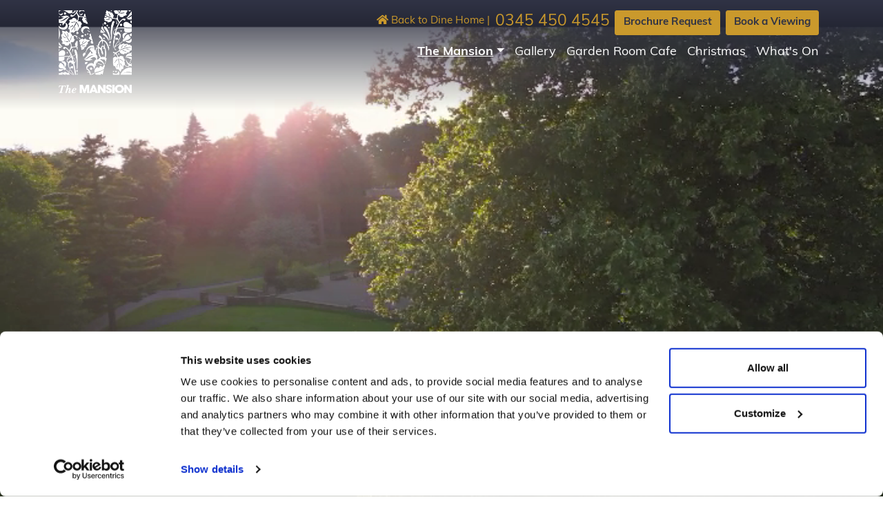

--- FILE ---
content_type: text/html; charset=UTF-8
request_url: https://www.dine.co.uk/venues/the-mansion/
body_size: 50659
content:
<!DOCTYPE html>
<html lang="en-GB">
<head><meta charset="UTF-8"><script>if(navigator.userAgent.match(/MSIE|Internet Explorer/i)||navigator.userAgent.match(/Trident\/7\..*?rv:11/i)){var href=document.location.href;if(!href.match(/[?&]nowprocket/)){if(href.indexOf("?")==-1){if(href.indexOf("#")==-1){document.location.href=href+"?nowprocket=1"}else{document.location.href=href.replace("#","?nowprocket=1#")}}else{if(href.indexOf("#")==-1){document.location.href=href+"&nowprocket=1"}else{document.location.href=href.replace("#","&nowprocket=1#")}}}}</script><script>(()=>{class RocketLazyLoadScripts{constructor(){this.v="2.0.4",this.userEvents=["keydown","keyup","mousedown","mouseup","mousemove","mouseover","mouseout","touchmove","touchstart","touchend","touchcancel","wheel","click","dblclick","input"],this.attributeEvents=["onblur","onclick","oncontextmenu","ondblclick","onfocus","onmousedown","onmouseenter","onmouseleave","onmousemove","onmouseout","onmouseover","onmouseup","onmousewheel","onscroll","onsubmit"]}async t(){this.i(),this.o(),/iP(ad|hone)/.test(navigator.userAgent)&&this.h(),this.u(),this.l(this),this.m(),this.k(this),this.p(this),this._(),await Promise.all([this.R(),this.L()]),this.lastBreath=Date.now(),this.S(this),this.P(),this.D(),this.O(),this.M(),await this.C(this.delayedScripts.normal),await this.C(this.delayedScripts.defer),await this.C(this.delayedScripts.async),await this.T(),await this.F(),await this.j(),await this.A(),window.dispatchEvent(new Event("rocket-allScriptsLoaded")),this.everythingLoaded=!0,this.lastTouchEnd&&await new Promise(t=>setTimeout(t,500-Date.now()+this.lastTouchEnd)),this.I(),this.H(),this.U(),this.W()}i(){this.CSPIssue=sessionStorage.getItem("rocketCSPIssue"),document.addEventListener("securitypolicyviolation",t=>{this.CSPIssue||"script-src-elem"!==t.violatedDirective||"data"!==t.blockedURI||(this.CSPIssue=!0,sessionStorage.setItem("rocketCSPIssue",!0))},{isRocket:!0})}o(){window.addEventListener("pageshow",t=>{this.persisted=t.persisted,this.realWindowLoadedFired=!0},{isRocket:!0}),window.addEventListener("pagehide",()=>{this.onFirstUserAction=null},{isRocket:!0})}h(){let t;function e(e){t=e}window.addEventListener("touchstart",e,{isRocket:!0}),window.addEventListener("touchend",function i(o){o.changedTouches[0]&&t.changedTouches[0]&&Math.abs(o.changedTouches[0].pageX-t.changedTouches[0].pageX)<10&&Math.abs(o.changedTouches[0].pageY-t.changedTouches[0].pageY)<10&&o.timeStamp-t.timeStamp<200&&(window.removeEventListener("touchstart",e,{isRocket:!0}),window.removeEventListener("touchend",i,{isRocket:!0}),"INPUT"===o.target.tagName&&"text"===o.target.type||(o.target.dispatchEvent(new TouchEvent("touchend",{target:o.target,bubbles:!0})),o.target.dispatchEvent(new MouseEvent("mouseover",{target:o.target,bubbles:!0})),o.target.dispatchEvent(new PointerEvent("click",{target:o.target,bubbles:!0,cancelable:!0,detail:1,clientX:o.changedTouches[0].clientX,clientY:o.changedTouches[0].clientY})),event.preventDefault()))},{isRocket:!0})}q(t){this.userActionTriggered||("mousemove"!==t.type||this.firstMousemoveIgnored?"keyup"===t.type||"mouseover"===t.type||"mouseout"===t.type||(this.userActionTriggered=!0,this.onFirstUserAction&&this.onFirstUserAction()):this.firstMousemoveIgnored=!0),"click"===t.type&&t.preventDefault(),t.stopPropagation(),t.stopImmediatePropagation(),"touchstart"===this.lastEvent&&"touchend"===t.type&&(this.lastTouchEnd=Date.now()),"click"===t.type&&(this.lastTouchEnd=0),this.lastEvent=t.type,t.composedPath&&t.composedPath()[0].getRootNode()instanceof ShadowRoot&&(t.rocketTarget=t.composedPath()[0]),this.savedUserEvents.push(t)}u(){this.savedUserEvents=[],this.userEventHandler=this.q.bind(this),this.userEvents.forEach(t=>window.addEventListener(t,this.userEventHandler,{passive:!1,isRocket:!0})),document.addEventListener("visibilitychange",this.userEventHandler,{isRocket:!0})}U(){this.userEvents.forEach(t=>window.removeEventListener(t,this.userEventHandler,{passive:!1,isRocket:!0})),document.removeEventListener("visibilitychange",this.userEventHandler,{isRocket:!0}),this.savedUserEvents.forEach(t=>{(t.rocketTarget||t.target).dispatchEvent(new window[t.constructor.name](t.type,t))})}m(){const t="return false",e=Array.from(this.attributeEvents,t=>"data-rocket-"+t),i="["+this.attributeEvents.join("],[")+"]",o="[data-rocket-"+this.attributeEvents.join("],[data-rocket-")+"]",s=(e,i,o)=>{o&&o!==t&&(e.setAttribute("data-rocket-"+i,o),e["rocket"+i]=new Function("event",o),e.setAttribute(i,t))};new MutationObserver(t=>{for(const n of t)"attributes"===n.type&&(n.attributeName.startsWith("data-rocket-")||this.everythingLoaded?n.attributeName.startsWith("data-rocket-")&&this.everythingLoaded&&this.N(n.target,n.attributeName.substring(12)):s(n.target,n.attributeName,n.target.getAttribute(n.attributeName))),"childList"===n.type&&n.addedNodes.forEach(t=>{if(t.nodeType===Node.ELEMENT_NODE)if(this.everythingLoaded)for(const i of[t,...t.querySelectorAll(o)])for(const t of i.getAttributeNames())e.includes(t)&&this.N(i,t.substring(12));else for(const e of[t,...t.querySelectorAll(i)])for(const t of e.getAttributeNames())this.attributeEvents.includes(t)&&s(e,t,e.getAttribute(t))})}).observe(document,{subtree:!0,childList:!0,attributeFilter:[...this.attributeEvents,...e]})}I(){this.attributeEvents.forEach(t=>{document.querySelectorAll("[data-rocket-"+t+"]").forEach(e=>{this.N(e,t)})})}N(t,e){const i=t.getAttribute("data-rocket-"+e);i&&(t.setAttribute(e,i),t.removeAttribute("data-rocket-"+e))}k(t){Object.defineProperty(HTMLElement.prototype,"onclick",{get(){return this.rocketonclick||null},set(e){this.rocketonclick=e,this.setAttribute(t.everythingLoaded?"onclick":"data-rocket-onclick","this.rocketonclick(event)")}})}S(t){function e(e,i){let o=e[i];e[i]=null,Object.defineProperty(e,i,{get:()=>o,set(s){t.everythingLoaded?o=s:e["rocket"+i]=o=s}})}e(document,"onreadystatechange"),e(window,"onload"),e(window,"onpageshow");try{Object.defineProperty(document,"readyState",{get:()=>t.rocketReadyState,set(e){t.rocketReadyState=e},configurable:!0}),document.readyState="loading"}catch(t){console.log("WPRocket DJE readyState conflict, bypassing")}}l(t){this.originalAddEventListener=EventTarget.prototype.addEventListener,this.originalRemoveEventListener=EventTarget.prototype.removeEventListener,this.savedEventListeners=[],EventTarget.prototype.addEventListener=function(e,i,o){o&&o.isRocket||!t.B(e,this)&&!t.userEvents.includes(e)||t.B(e,this)&&!t.userActionTriggered||e.startsWith("rocket-")||t.everythingLoaded?t.originalAddEventListener.call(this,e,i,o):(t.savedEventListeners.push({target:this,remove:!1,type:e,func:i,options:o}),"mouseenter"!==e&&"mouseleave"!==e||t.originalAddEventListener.call(this,e,t.savedUserEvents.push,o))},EventTarget.prototype.removeEventListener=function(e,i,o){o&&o.isRocket||!t.B(e,this)&&!t.userEvents.includes(e)||t.B(e,this)&&!t.userActionTriggered||e.startsWith("rocket-")||t.everythingLoaded?t.originalRemoveEventListener.call(this,e,i,o):t.savedEventListeners.push({target:this,remove:!0,type:e,func:i,options:o})}}J(t,e){this.savedEventListeners=this.savedEventListeners.filter(i=>{let o=i.type,s=i.target||window;return e!==o||t!==s||(this.B(o,s)&&(i.type="rocket-"+o),this.$(i),!1)})}H(){EventTarget.prototype.addEventListener=this.originalAddEventListener,EventTarget.prototype.removeEventListener=this.originalRemoveEventListener,this.savedEventListeners.forEach(t=>this.$(t))}$(t){t.remove?this.originalRemoveEventListener.call(t.target,t.type,t.func,t.options):this.originalAddEventListener.call(t.target,t.type,t.func,t.options)}p(t){let e;function i(e){return t.everythingLoaded?e:e.split(" ").map(t=>"load"===t||t.startsWith("load.")?"rocket-jquery-load":t).join(" ")}function o(o){function s(e){const s=o.fn[e];o.fn[e]=o.fn.init.prototype[e]=function(){return this[0]===window&&t.userActionTriggered&&("string"==typeof arguments[0]||arguments[0]instanceof String?arguments[0]=i(arguments[0]):"object"==typeof arguments[0]&&Object.keys(arguments[0]).forEach(t=>{const e=arguments[0][t];delete arguments[0][t],arguments[0][i(t)]=e})),s.apply(this,arguments),this}}if(o&&o.fn&&!t.allJQueries.includes(o)){const e={DOMContentLoaded:[],"rocket-DOMContentLoaded":[]};for(const t in e)document.addEventListener(t,()=>{e[t].forEach(t=>t())},{isRocket:!0});o.fn.ready=o.fn.init.prototype.ready=function(i){function s(){parseInt(o.fn.jquery)>2?setTimeout(()=>i.bind(document)(o)):i.bind(document)(o)}return"function"==typeof i&&(t.realDomReadyFired?!t.userActionTriggered||t.fauxDomReadyFired?s():e["rocket-DOMContentLoaded"].push(s):e.DOMContentLoaded.push(s)),o([])},s("on"),s("one"),s("off"),t.allJQueries.push(o)}e=o}t.allJQueries=[],o(window.jQuery),Object.defineProperty(window,"jQuery",{get:()=>e,set(t){o(t)}})}P(){const t=new Map;document.write=document.writeln=function(e){const i=document.currentScript,o=document.createRange(),s=i.parentElement;let n=t.get(i);void 0===n&&(n=i.nextSibling,t.set(i,n));const c=document.createDocumentFragment();o.setStart(c,0),c.appendChild(o.createContextualFragment(e)),s.insertBefore(c,n)}}async R(){return new Promise(t=>{this.userActionTriggered?t():this.onFirstUserAction=t})}async L(){return new Promise(t=>{document.addEventListener("DOMContentLoaded",()=>{this.realDomReadyFired=!0,t()},{isRocket:!0})})}async j(){return this.realWindowLoadedFired?Promise.resolve():new Promise(t=>{window.addEventListener("load",t,{isRocket:!0})})}M(){this.pendingScripts=[];this.scriptsMutationObserver=new MutationObserver(t=>{for(const e of t)e.addedNodes.forEach(t=>{"SCRIPT"!==t.tagName||t.noModule||t.isWPRocket||this.pendingScripts.push({script:t,promise:new Promise(e=>{const i=()=>{const i=this.pendingScripts.findIndex(e=>e.script===t);i>=0&&this.pendingScripts.splice(i,1),e()};t.addEventListener("load",i,{isRocket:!0}),t.addEventListener("error",i,{isRocket:!0}),setTimeout(i,1e3)})})})}),this.scriptsMutationObserver.observe(document,{childList:!0,subtree:!0})}async F(){await this.X(),this.pendingScripts.length?(await this.pendingScripts[0].promise,await this.F()):this.scriptsMutationObserver.disconnect()}D(){this.delayedScripts={normal:[],async:[],defer:[]},document.querySelectorAll("script[type$=rocketlazyloadscript]").forEach(t=>{t.hasAttribute("data-rocket-src")?t.hasAttribute("async")&&!1!==t.async?this.delayedScripts.async.push(t):t.hasAttribute("defer")&&!1!==t.defer||"module"===t.getAttribute("data-rocket-type")?this.delayedScripts.defer.push(t):this.delayedScripts.normal.push(t):this.delayedScripts.normal.push(t)})}async _(){await this.L();let t=[];document.querySelectorAll("script[type$=rocketlazyloadscript][data-rocket-src]").forEach(e=>{let i=e.getAttribute("data-rocket-src");if(i&&!i.startsWith("data:")){i.startsWith("//")&&(i=location.protocol+i);try{const o=new URL(i).origin;o!==location.origin&&t.push({src:o,crossOrigin:e.crossOrigin||"module"===e.getAttribute("data-rocket-type")})}catch(t){}}}),t=[...new Map(t.map(t=>[JSON.stringify(t),t])).values()],this.Y(t,"preconnect")}async G(t){if(await this.K(),!0!==t.noModule||!("noModule"in HTMLScriptElement.prototype))return new Promise(e=>{let i;function o(){(i||t).setAttribute("data-rocket-status","executed"),e()}try{if(navigator.userAgent.includes("Firefox/")||""===navigator.vendor||this.CSPIssue)i=document.createElement("script"),[...t.attributes].forEach(t=>{let e=t.nodeName;"type"!==e&&("data-rocket-type"===e&&(e="type"),"data-rocket-src"===e&&(e="src"),i.setAttribute(e,t.nodeValue))}),t.text&&(i.text=t.text),t.nonce&&(i.nonce=t.nonce),i.hasAttribute("src")?(i.addEventListener("load",o,{isRocket:!0}),i.addEventListener("error",()=>{i.setAttribute("data-rocket-status","failed-network"),e()},{isRocket:!0}),setTimeout(()=>{i.isConnected||e()},1)):(i.text=t.text,o()),i.isWPRocket=!0,t.parentNode.replaceChild(i,t);else{const i=t.getAttribute("data-rocket-type"),s=t.getAttribute("data-rocket-src");i?(t.type=i,t.removeAttribute("data-rocket-type")):t.removeAttribute("type"),t.addEventListener("load",o,{isRocket:!0}),t.addEventListener("error",i=>{this.CSPIssue&&i.target.src.startsWith("data:")?(console.log("WPRocket: CSP fallback activated"),t.removeAttribute("src"),this.G(t).then(e)):(t.setAttribute("data-rocket-status","failed-network"),e())},{isRocket:!0}),s?(t.fetchPriority="high",t.removeAttribute("data-rocket-src"),t.src=s):t.src="data:text/javascript;base64,"+window.btoa(unescape(encodeURIComponent(t.text)))}}catch(i){t.setAttribute("data-rocket-status","failed-transform"),e()}});t.setAttribute("data-rocket-status","skipped")}async C(t){const e=t.shift();return e?(e.isConnected&&await this.G(e),this.C(t)):Promise.resolve()}O(){this.Y([...this.delayedScripts.normal,...this.delayedScripts.defer,...this.delayedScripts.async],"preload")}Y(t,e){this.trash=this.trash||[];let i=!0;var o=document.createDocumentFragment();t.forEach(t=>{const s=t.getAttribute&&t.getAttribute("data-rocket-src")||t.src;if(s&&!s.startsWith("data:")){const n=document.createElement("link");n.href=s,n.rel=e,"preconnect"!==e&&(n.as="script",n.fetchPriority=i?"high":"low"),t.getAttribute&&"module"===t.getAttribute("data-rocket-type")&&(n.crossOrigin=!0),t.crossOrigin&&(n.crossOrigin=t.crossOrigin),t.integrity&&(n.integrity=t.integrity),t.nonce&&(n.nonce=t.nonce),o.appendChild(n),this.trash.push(n),i=!1}}),document.head.appendChild(o)}W(){this.trash.forEach(t=>t.remove())}async T(){try{document.readyState="interactive"}catch(t){}this.fauxDomReadyFired=!0;try{await this.K(),this.J(document,"readystatechange"),document.dispatchEvent(new Event("rocket-readystatechange")),await this.K(),document.rocketonreadystatechange&&document.rocketonreadystatechange(),await this.K(),this.J(document,"DOMContentLoaded"),document.dispatchEvent(new Event("rocket-DOMContentLoaded")),await this.K(),this.J(window,"DOMContentLoaded"),window.dispatchEvent(new Event("rocket-DOMContentLoaded"))}catch(t){console.error(t)}}async A(){try{document.readyState="complete"}catch(t){}try{await this.K(),this.J(document,"readystatechange"),document.dispatchEvent(new Event("rocket-readystatechange")),await this.K(),document.rocketonreadystatechange&&document.rocketonreadystatechange(),await this.K(),this.J(window,"load"),window.dispatchEvent(new Event("rocket-load")),await this.K(),window.rocketonload&&window.rocketonload(),await this.K(),this.allJQueries.forEach(t=>t(window).trigger("rocket-jquery-load")),await this.K(),this.J(window,"pageshow");const t=new Event("rocket-pageshow");t.persisted=this.persisted,window.dispatchEvent(t),await this.K(),window.rocketonpageshow&&window.rocketonpageshow({persisted:this.persisted})}catch(t){console.error(t)}}async K(){Date.now()-this.lastBreath>45&&(await this.X(),this.lastBreath=Date.now())}async X(){return document.hidden?new Promise(t=>setTimeout(t)):new Promise(t=>requestAnimationFrame(t))}B(t,e){return e===document&&"readystatechange"===t||(e===document&&"DOMContentLoaded"===t||(e===window&&"DOMContentLoaded"===t||(e===window&&"load"===t||e===window&&"pageshow"===t)))}static run(){(new RocketLazyLoadScripts).t()}}RocketLazyLoadScripts.run()})();</script>
    
    <meta name="viewport" content="width=device-width, initial-scale=1">
    <meta http-equiv="X-UA-Compatible" content="IE=edge">
    <meta name="facebook-domain-verification" content="2vj62sfa527dh5xbnvxyn4pmreyweh" />
    <link rel="profile" href="http://gmpg.org/xfn/11">
    <meta name="google-site-verification" content="8kvUjYNbgwNcy6fFSt2ZE_CcjalFdg9_ZuvFoIWdn5w" />
    <meta name="p:domain_verify" content="1b1812239aa1c013bac7df78df6628ec"/>
<!-- -->
<script type="text/javascript" data-cookieconsent="ignore">
	window.dataLayer = window.dataLayer || [];

	function gtag() {
		dataLayer.push(arguments);
	}

	gtag("consent", "default", {
		ad_personalization: "denied",
		ad_storage: "denied",
		ad_user_data: "denied",
		analytics_storage: "denied",
		functionality_storage: "denied",
		personalization_storage: "denied",
		security_storage: "granted",
		wait_for_update: 500,
	});
	gtag("set", "ads_data_redaction", true);
	</script>
<script type="text/javascript"
		id="Cookiebot"
		src="https://consent.cookiebot.com/uc.js"
		data-implementation="wp"
		data-cbid="a78959d3-0253-4f0a-a270-95f37f3af478"
							data-blockingmode="auto"
	></script>
<meta name='robots' content='index, follow, max-image-preview:large, max-snippet:-1, max-video-preview:-1' />
	<style></style>
	
	<!-- This site is optimized with the Yoast SEO plugin v26.2 - https://yoast.com/wordpress/plugins/seo/ -->
	<title>Weddings &amp; Private Events - Dine Venues at The Mansion, Leeds</title>
<link crossorigin data-rocket-preconnect href="https://chimpstatic.com" rel="preconnect">
<link crossorigin data-rocket-preconnect href="https://consent.cookiebot.com" rel="preconnect">
<link crossorigin data-rocket-preconnect href="https://consentcdn.cookiebot.com" rel="preconnect">
<link crossorigin data-rocket-preconnect href="https://use.typekit.net" rel="preconnect">
<link crossorigin data-rocket-preconnect href="https://a.mailmunch.co" rel="preconnect">
<link crossorigin data-rocket-preconnect href="https://cdn.buttonizer.io" rel="preconnect">
<link crossorigin data-rocket-preload as="font" href="https://www.dine.co.uk/wp-content/themes/dine/inc/assets/webfonts/fa-solid-900.woff2" rel="preload">
<link crossorigin data-rocket-preload as="font" href="https://use.typekit.net/af/0e034d/00000000000000003b9b32c0/27/l?primer=7cdcb44be4a7db8877ffa5c0007b8dd865b3bbc383831fe2ea177f62257a9191&#038;fvd=n4&#038;v=3" rel="preload">
<link crossorigin data-rocket-preload as="font" href="https://use.typekit.net/af/234105/00000000000000003b9b32c4/27/l?primer=7cdcb44be4a7db8877ffa5c0007b8dd865b3bbc383831fe2ea177f62257a9191&#038;fvd=n7&#038;v=3" rel="preload">
<style id="wpr-usedcss">img:is([sizes=auto i],[sizes^="auto," i]){contain-intrinsic-size:3000px 1500px}:root{--Navy:#303345;--Gold:#CA992C;--White:#FFFFFF;--PaleGold:#D7B975;--grey:#E7E5E5;--AthensGray:#F5F5F6;--RHBlush:#D5B9AE;--HHLatte:#D1CABB;--SPPHBlue:#ABBAC3;--TAParchment:#D8D2BA;--LiverpoolHallsBlue:#B3C2C0}.twb_elementor_control_title{font-size:12px;font-weight:700;line-height:18px;vertical-align:middle;display:flex;align-items:center;margin-bottom:2px;color:#1e1e1e}.twb-dismiss-container.twb-hidden,.twb-hidden,.twb-score-container.twb-hidden,.twb-score-disabled-container.twb-hidden,.twb-score-overlay.twb-hidden{display:none}.twb-notoptimized a,a.twb-see-score{color:#3a70ad;text-decoration:underline;cursor:pointer}.twb-optimized:before{background:var(--wpr-bg-fd4b8bbc-9348-4820-b3a5-978675f3c071) no-repeat padding-box}.twb-notoptimized:before{background:var(--wpr-bg-a9a29dd7-f8ed-4bf5-b625-6fc1661bdd67) no-repeat padding-box}.twb-optimizing:before{background:var(--wpr-bg-213ffc69-30e5-4251-ba8d-19975f486bfd) no-repeat padding-box;margin:8px 2px;animation:1s linear infinite rotation;width:14px;height:14px;top:-6px}.twb-dismiss-container,.twb-score-container,.twb-score-disabled-container{display:flex;flex-direction:column;padding:20px 25px;background:no-repeat padding-box #23282d;border:1px solid #fffFFF1A;border-radius:6px;color:#fff;position:absolute;z-index:10;margin-top:-2px;width:350px}.twb-dismiss-container{flex-direction:row;width:250px}#wpadminbar .twb-score-overlay,.twb-score-overlay{height:32px;z-index:10;position:absolute;background-color:#2e3338!important;align-items:center;justify-content:center}#wpadminbar .twb-loader,.twb-loader{background:var(--wpr-bg-ec2677ee-d426-4f5e-8315-34087b366c44) no-repeat padding-box;animation:1s linear infinite rotation;width:14px;height:14px}#wpadminbar .twb-reload,.twb-reload{background:var(--wpr-bg-610c3d9a-75c6-4614-8576-134193db5c31) no-repeat padding-box;width:28px;height:28px;cursor:pointer}#wpadminbar .twb-score-mobile,.twb-score-mobile{margin-right:10px}#wpadminbar .twb-score-desktop,#wpadminbar .twb-score-mobile,.twb-score-desktop,.twb-score-mobile{display:flex;width:150px;padding:10px;background:no-repeat padding-box #fffFFF0D;border-radius:6px}#wpadminbar .twb-score-circle,.twb-score-circle{width:30px;height:30px;position:relative;border-radius:50%;margin-right:12px;background:no-repeat padding-box #fffFFF0D}#wpadminbar .twb-score0,.twb-score0{background:var(--wpr-bg-c45edf19-b43e-4768-b9a6-c9c2e02a313b) no-repeat #fd3C310D;background-size:30px;width:30px;height:30px;position:absolute;left:-15px;top:-15px;border-radius:30px}#wpadminbar .twb-score-circle .twb-score-circle-animated,.twb-score-circle .twb-score-circle-animated{position:absolute;left:50%;top:50%;-webkit-transform:translate(-50%,-50%);-moz-transform:translate(-50%,-50%);transform:translate(-50%,-50%);text-align:center;font:bold 12px/18px Open Sans;letter-spacing:0}#wp-admin-bar-twb_adminbar_info{height:25px}#wpadminbar .twb_admin_bar_menu_header{display:flex;align-items:center;height:25px;padding:2px 8px;box-sizing:border-box;border-radius:2px;color:#fff;font-size:12px;line-height:18px;letter-spacing:.1px;font-weight:700;font-family:'Open Sans';background-color:#22b339;margin-top:3px}#wpadminbar .twb_not_optimized_logo{color:#fff;font-size:12px;line-height:18px;letter-spacing:.1px;font-weight:700;font-family:'Open Sans'}#wpadminbar .twb_admin_bar_menu_header.twb_not_optimized{background-color:transparent}#wpadminbar .twb_admin_bar_menu_header img{width:18px;cursor:pointer;margin-right:4px}#wpadminbar .twb_admin_bar_menu_header.twb_not_optimized img{width:12px;cursor:pointer;margin-right:7px}@keyframes rotation{from{transform:rotate(0)}to{transform:rotate(359deg)}}#wpadminbar .twb_admin_bar_menu{height:100%;cursor:pointer}#wpadminbar div.twb_admin_bar_menu_main{position:absolute;background:0 0;display:block;padding-top:10px;left:10px;font-family:'Open Sans'}#wpadminbar .twb_admin_bar_menu_content{display:inline-block;width:400px;height:auto;padding:25px 25px 20px;background-color:#23282d;border:1px solid #fffFFF1A;border-radius:6px;box-sizing:border-box;font-family:'Open Sans'}#wpadminbar .twb_admin_bar_menu_content .twb_score_inprogress span{display:inline-block;width:16px;height:16px;background-size:16px!important;margin-left:0;margin-right:5px;background:var(--wpr-bg-d657f2e0-9d35-4627-a77c-ca28da2dbaa9) no-repeat padding-box;animation:1s linear infinite rotation;background-position:top 2px}#wpadminbar .twb_admin_bar_menu_content .twb_check_score_button{width:180px;height:30px;line-height:30px;box-sizing:border-box;text-decoration:none;background-color:#22b339;color:#fff;border-radius:4px;text-align:center;margin-top:20px;float:right;cursor:pointer}#wpadminbar .twb-score-container{border:none}#wpadminbar .twb-score-circle .twb-score-circle-animated{color:#fff!important}#wpadminbar .twb-load-time{line-height:0}#wpadminbar .twb-score-circle,.twb-score-circle{margin-right:8px}#wpadminbar .twb-hidden{display:none!important}img.emoji{display:inline!important;border:none!important;box-shadow:none!important;height:1em!important;width:1em!important;margin:0 .07em!important;vertical-align:-.1em!important;background:0 0!important;padding:0!important}:root{--wp-admin-theme-color:#007cba;--wp-admin-theme-color--rgb:0,124,186;--wp-admin-theme-color-darker-10:#006ba1;--wp-admin-theme-color-darker-10--rgb:0,107,161;--wp-admin-theme-color-darker-20:#005a87;--wp-admin-theme-color-darker-20--rgb:0,90,135;--wp-admin-border-width-focus:2px;--wp-block-synced-color:#7a00df;--wp-block-synced-color--rgb:122,0,223;--wp-bound-block-color:var(--wp-block-synced-color)}@media (min-resolution:192dpi){:root{--wp-admin-border-width-focus:1.5px}}:root{--wp--preset--font-size--normal:16px;--wp--preset--font-size--huge:42px}.screen-reader-text{border:0;clip:rect(1px,1px,1px,1px);clip-path:inset(50%);height:1px;margin:-1px;overflow:hidden;padding:0;position:absolute;width:1px;word-wrap:normal!important}.screen-reader-text:focus{background-color:#ddd;clip:auto!important;clip-path:none;color:#444;display:block;font-size:1em;height:auto;left:5px;line-height:normal;padding:15px 23px 14px;text-decoration:none;top:5px;width:auto;z-index:100000}html :where(.has-border-color){border-style:solid}html :where([style*=border-top-color]){border-top-style:solid}html :where([style*=border-right-color]){border-right-style:solid}html :where([style*=border-bottom-color]){border-bottom-style:solid}html :where([style*=border-left-color]){border-left-style:solid}html :where([style*=border-width]){border-style:solid}html :where([style*=border-top-width]){border-top-style:solid}html :where([style*=border-right-width]){border-right-style:solid}html :where([style*=border-bottom-width]){border-bottom-style:solid}html :where([style*=border-left-width]){border-left-style:solid}html :where(img[class*=wp-image-]){height:auto;max-width:100%}:where(figure){margin:0 0 1em}html :where(.is-position-sticky){--wp-admin--admin-bar--position-offset:var(--wp-admin--admin-bar--height,0px)}@media screen and (max-width:600px){html :where(.is-position-sticky){--wp-admin--admin-bar--position-offset:0px}}.ppress-checkout__form *{--ppress-heading-fs:22px;--ppress-body-fs:16px;--ppress-btn-color:#2563eb;box-sizing:border-box;font-size:var(--ppress-body-fs)}.ppress-checkout__form{flex-wrap:wrap;width:100%;max-width:100%;margin:1px auto 10px;line-height:20px;display:flex;position:relative}.ppress-checkout__form p{margin:0 0 5px;padding:0}.ppress-checkout__form .ppress-checkout_order_summary__bottom_details *{font-size:var(--ppress-body-fs)}.ppress-checkout__form .ppress-checkout_order_summary__bottom_details{padding:10px 20px}.ppress-checkout__form a.ppress-checkout-show-login-form{cursor:pointer;float:right;vertical-align:baseline;margin:0;padding:0;font-size:14px;font-weight:400;line-height:35px;text-decoration:none}.ppress-checkout__form .ppress-checkout-form__payment_method{border-top:1px solid #ddd;padding:0}.ppress-checkout__form .ppress-checkout-form__payment_method:first-of-type{border-top:none;border-bottom:none}.ppress-checkout__form .ppress-checkout-form__terms_condition__content{border:1px solid #e5e7eb;border-radius:6px;max-height:200px;margin:0 0 20px;padding:20px;display:none;overflow:auto}.ppress-checkout__form .ppress-checkout__form__preloader{z-index:99995;background:#fafafae6;width:100%;height:100%;position:absolute;top:0}.ppress-checkout__form .ppress-checkout__form__spinner{text-align:center;width:85px;height:85px;margin:auto;display:block;position:fixed;top:40%;right:50%}.ppress-checkout__form .ppress-checkout__form__spinner:after{content:" ";border:6px solid #212529;border-color:#212529 #0000;border-radius:50%;width:70px;height:70px;margin:8px;animation:1.2s linear infinite ppress-dual-ring;display:block}@keyframes ppress-dual-ring{0%{transform:rotate(0)}to{transform:rotate(360deg)}}.ppress-checkout__form .ppress-checkout-alert{border-radius:6px;width:100%;margin:10px 0;padding:12px 16px}.ppress-checkout__form .ppress-checkout-alert ul{margin:0 0 0 16px;padding:0;list-style-type:disc}.ppress-checkout__form .ppress-checkout-alert li,.ppress-checkout__form .ppress-checkout-alert li strong,.ppress-checkout__form .ppress-checkout-alert p{font-size:var(--ppress-body-fs);font-weight:400;line-height:22px;margin:0!important;padding:0!important}.ppress-checkout__form .ppress-checkout-alert li strong{font-weight:700}.ppress-checkout__form .ppress-checkout-alert p{font-weight:500}.flatpickr-current-month .flatpickr-monthDropdown-months{display:inline-block!important}#pp-pass-strength-result{color:#23282d;text-align:center;box-sizing:border-box;background-color:#eee;border:1px solid #ddd;width:100%;padding:3px 5px}#pp-pass-strength-result.short{opacity:1;background-color:#f1adad;border-color:#e35b5b}#pp-pass-strength-result.bad{opacity:1;background-color:#fbc5a9;border-color:#f78b53}#pp-pass-strength-result.good{opacity:1;background-color:#ffe399;border-color:#ffc733}#pp-pass-strength-result.strong{opacity:1;background-color:#c1e1b9;border-color:#83c373}.pp-form-container *{box-sizing:border-box}html .pp-form-container .select2 input.select2-search__field{border:0!important}.pp-form-container form input[type=submit]{-webkit-appearance:none!important}.pp-form-container form{background-color:#0000;margin:0;padding:0}.pp-form-container form input,.pp-form-container form select,.pp-form-container form textarea{float:none;height:auto;box-shadow:none;text-shadow:none;text-transform:none;resize:vertical;background-image:none;outline:0;text-decoration:none;position:static}.pp-form-container form p{margin:0 0 .5em}.pp-form-container form input[type=submit]{cursor:pointer;text-shadow:none}.pp-form-container form input[type=submit]:focus{outline:0}.pp-form-container .pp-form-wrapper.ppBuildScratch.ppfl-material .pp-form-field-wrap .select2.select2-container{border:0!important;border-bottom:1px solid #dbdbdb!important;padding-left:0!important}.pp-form-container .pp-form-wrapper.ppBuildScratch.ppfl-material .pp-form-field-wrap span.select2-selection.select2-selection--multiple{border:0!important}.pp-form-container .pp-form-wrapper.ppBuildScratch.ppfl-flat .pp-form-field-wrap .select2-selection{background:#f7f7f7!important;border:0!important}#profilepress-myaccount-wrapper .profilepress-myaccount-content .select2-selection{border-radius:.25em;transition:border-color .15s ease-in-out,box-shadow .15s ease-in-out;box-shadow:inset 0 1px 1px #00000020}html .select2.select2-container .select2-selection.select2-selection--multiple input.select2-search__field{border:0!important;height:auto!important}.select2.select2-container .select2-selection.select2-selection--multiple input.select2-search__field{box-shadow:none!important;border:0!important}.select2.select2-container .select2-selection.select2-selection--multiple li.select2-selection__choice{height:auto;line-height:normal}.pp-member-directory .ppressmd-member-directory-header .ppressmd-member-directory-header-row .ppressmd-search .ppressmd-search-filter.ppressmd-text-filter-type input:not(.select2-search__field),.pp-member-directory .ppressmd-member-directory-header .select2.select2-container .select2-selection{background-color:#0000;border:1px solid #ddd!important}.pp-member-directory .ppressmd-member-directory-header .select2.select2-container .select2-selection__rendered{color:#666;background-color:#0000}.pp-member-directory .ppressmd-member-directory-header .select2.select2-container{width:100%!important}.pp-member-directory .ppressmd-member-directory-header .select2-search.select2-search--inline .select2-search__field{width:auto!important}.pp-member-directory .ppressmd-member-directory-header .select2.select2-container .select2-selection{-webkit-touch-callout:none;-webkit-user-select:none;user-select:none;height:40px;white-space:nowrap!important;text-align:left!important;background:0 0!important;border-radius:2px!important;padding:0 0 0 12px!important;font-size:15px!important;line-height:35px!important;text-decoration:none!important;display:block!important;position:relative!important;overflow:hidden!important}.pp-member-directory .ppressmd-member-directory-header .select2.select2-container .select2-selection .select2-selection__arrow{text-align:center!important;background:0 0!important;border-left:0!important;border-radius:0 2px 2px 0!important;width:34px!important;height:100%!important;display:inline-block!important;position:absolute!important;top:0!important;right:0!important}.pp-member-directory .ppressmd-member-directory-header .select2-container.select2-container--open .select2-dropdown{border:1px solid #ddd;border-top:0;border-radius:0}.pp-member-directory .ppressmd-member-directory-header .select2-container.select2-container--open .select2-dropdown .select2-results li{cursor:pointer;background-image:none;font-size:15px;list-style:none;display:list-item;color:#666!important;min-height:1em!important;margin:5px!important;padding:3px 7px 4px!important}.pp-member-directory .ppressmd-member-directory-header .select2.select2-container .select2-selection.select2-selection--multiple{height:auto!important;line-height:.8!important}.pp-member-directory .ppressmd-member-directory-header .select2-container--default .select2-selection--single .select2-selection__rendered{line-height:37px;padding-left:0!important}.pp-member-directory .ppressmd-member-directory-header .select2-container--default .select2-selection--multiple .select2-selection__rendered{box-sizing:border-box;width:100%;margin:0;padding-right:30px;font-size:13px;line-height:37px;list-style:none;padding-left:0!important}.pp-member-directory .ppressmd-member-directory-header .select2-results li.select2-results__option.select2-results__option--highlighted{color:#666!important;background:#f4f4f4!important}.pp-member-directory .ppressmd-member-directory-header .select2-container--default .select2-selection--multiple .select2-selection__clear,.pp-member-directory .ppressmd-member-directory-header .select2-container--default .select2-selection--single .select2-selection__clear{font-size:30px;right:10px;margin:0!important}.pp-member-directory .ppressmd-member-directory-header .select2-container--default .select2-selection--multiple .select2-selection__clear,.pp-member-directory .ppressmd-member-directory-header .select2-container--default .select2-selection--single .select2-selection__arrow b,.pp-member-directory .ppressmd-member-directory-header .select2-container--default .select2-selection--single .select2-selection__clear{color:#888!important}.pp-member-directory .ppressmd-member-directory-header .select2-container--default .select2-selection--multiple .select2-selection__clear{position:absolute}.pp-member-directory .ppressmd-member-directory-header .select2-container--default .select2-selection--multiple .select2-selection__choice{padding:3px 3px 3px 5px}.pp-member-directory .ppressmd-member-directory-header .select2-container .select2-search.select2-search--inline>input{border:none!important;border-radius:0!important;padding:0!important}.pp-member-directory .ppressmd-member-directory-header .select2-container--default .select2-selection--multiple .select2-selection__rendered li{text-overflow:ellipsis;box-sizing:border-box;max-width:100%;overflow-x:hidden}.pp-member-directory .ppressmd-member-directory-header .select2-container--default .select2-selection--single .select2-selection__clear{font-size:20px!important}p:has(+.ppress-paywall-message-wrap){margin-bottom:0}@keyframes fpFadeInDown{0%{opacity:0;transform:translateY(-20px)}to{opacity:1;transform:translate(0)}}.flatpickr-calendar{opacity:0;text-align:center;visibility:hidden;box-sizing:border-box;touch-action:manipulation;direction:ltr;background:#fff;border:0;border-radius:5px;width:307.875px;padding:0;font-size:14px;line-height:24px;animation:none;display:none;position:absolute;box-shadow:1px 0 #e6e6e6,-1px 0 #e6e6e6,0 1px #e6e6e6,0 -1px #e6e6e6,0 3px 13px #00000014}.flatpickr-calendar.inline,.flatpickr-calendar.open{opacity:1;visibility:visible;max-height:640px}.flatpickr-calendar.open{z-index:99999;display:inline-block}.flatpickr-calendar.animate.open{animation:.3s cubic-bezier(.23,1,.32,1) fpFadeInDown}.flatpickr-calendar.inline{display:block;position:relative;top:2px}.flatpickr-calendar.static{position:absolute;top:calc(100% + 2px)}.flatpickr-calendar.static.open{z-index:999;display:block}.flatpickr-calendar.multiMonth .flatpickr-days .dayContainer:nth-child(n+1) .flatpickr-day.inRange:nth-child(7n+7){box-shadow:none!important}.flatpickr-calendar.multiMonth .flatpickr-days .dayContainer:nth-child(n+2) .flatpickr-day.inRange:nth-child(7n+1){box-shadow:-2px 0 #e6e6e6,5px 0 #e6e6e6}.flatpickr-calendar .hasTime .dayContainer,.flatpickr-calendar .hasWeeks .dayContainer{border-bottom:0;border-bottom-right-radius:0;border-bottom-left-radius:0}.flatpickr-calendar .hasWeeks .dayContainer{border-left:0}.flatpickr-calendar.hasTime .flatpickr-time{border-top:1px solid #e6e6e6;height:40px}.flatpickr-calendar.noCalendar.hasTime .flatpickr-time{height:auto}.flatpickr-calendar:after,.flatpickr-calendar:before{pointer-events:none;content:"";border:solid #0000;width:0;height:0;display:block;position:absolute;left:22px}.flatpickr-calendar.arrowRight:after,.flatpickr-calendar.arrowRight:before,.flatpickr-calendar.rightMost:after,.flatpickr-calendar.rightMost:before{left:auto;right:22px}.flatpickr-calendar.arrowCenter:after,.flatpickr-calendar.arrowCenter:before{left:50%;right:50%}.flatpickr-calendar:before{border-width:5px;margin:0 -5px}.flatpickr-calendar:after{border-width:4px;margin:0 -4px}.flatpickr-calendar.arrowTop:after,.flatpickr-calendar.arrowTop:before{bottom:100%}.flatpickr-calendar.arrowTop:before{border-bottom-color:#e6e6e6}.flatpickr-calendar.arrowTop:after{border-bottom-color:#fff}.flatpickr-calendar.arrowBottom:after,.flatpickr-calendar.arrowBottom:before{top:100%}.flatpickr-calendar.arrowBottom:before{border-top-color:#e6e6e6}.flatpickr-calendar.arrowBottom:after{border-top-color:#fff}.flatpickr-calendar:focus,.flatpickr-current-month input.cur-year:focus{outline:0}.flatpickr-wrapper{display:inline-block;position:relative}.flatpickr-months{display:flex}.flatpickr-months .flatpickr-month,.flatpickr-months .flatpickr-next-month,.flatpickr-months .flatpickr-prev-month{-webkit-user-select:none;user-select:none;color:#000000e6;fill:#000000e6;height:34px}.flatpickr-months .flatpickr-month{text-align:center;background:0 0;flex:1;line-height:1;position:relative;overflow:hidden}.flatpickr-months .flatpickr-next-month,.flatpickr-months .flatpickr-prev-month{cursor:pointer;z-index:3;padding:10px;text-decoration:none;position:absolute;top:0}.flatpickr-months .flatpickr-next-month.flatpickr-disabled,.flatpickr-months .flatpickr-prev-month.flatpickr-disabled{display:none}.flatpickr-months .flatpickr-next-month i,.flatpickr-months .flatpickr-prev-month i,.numInputWrapper{position:relative}.flatpickr-months .flatpickr-next-month.flatpickr-prev-month,.flatpickr-months .flatpickr-prev-month.flatpickr-prev-month{left:0}.flatpickr-months .flatpickr-next-month.flatpickr-next-month,.flatpickr-months .flatpickr-prev-month.flatpickr-next-month{right:0}.flatpickr-months .flatpickr-next-month:hover,.flatpickr-months .flatpickr-prev-month:hover{color:#959ea9}.flatpickr-months .flatpickr-next-month:hover svg,.flatpickr-months .flatpickr-prev-month:hover svg{fill:#f64747}.flatpickr-months .flatpickr-next-month svg,.flatpickr-months .flatpickr-prev-month svg{width:14px;height:14px}.flatpickr-months .flatpickr-next-month svg path,.flatpickr-months .flatpickr-prev-month svg path{fill:inherit;transition:fill .1s}.numInputWrapper{height:auto}.numInputWrapper input,.numInputWrapper span{display:inline-block}.numInputWrapper input{width:100%}.numInputWrapper input::-ms-clear{display:none}.numInputWrapper input::-webkit-inner-spin-button{-webkit-appearance:none;margin:0}.numInputWrapper input::-webkit-outer-spin-button{-webkit-appearance:none;margin:0}.numInputWrapper span{opacity:0;cursor:pointer;box-sizing:border-box;border:1px solid #39393926;width:14px;height:50%;padding:0 4px 0 2px;line-height:50%;position:absolute;right:0}.numInputWrapper span:hover{background:#0000001a}.numInputWrapper span:active{background:#0003}.numInputWrapper span:after{content:"";display:block;position:absolute}.numInputWrapper span.arrowUp{border-bottom:0;top:0}.numInputWrapper span.arrowUp:after{border-bottom:4px solid #39393999;border-left:4px solid #0000;border-right:4px solid #0000;top:26%}.numInputWrapper span.arrowDown{top:50%}.numInputWrapper span.arrowDown:after{border-top:4px solid #39393999;border-left:4px solid #0000;border-right:4px solid #0000;top:40%}.numInputWrapper span svg{width:inherit;height:auto}.numInputWrapper span svg path{fill:#00000080}.flatpickr-current-month span.cur-month:hover,.numInputWrapper:hover{background:#0000000d}.numInputWrapper:hover span{opacity:1}.flatpickr-current-month{color:inherit;text-align:center;width:75%;height:34px;padding:7.48px 0 0;font-size:135%;font-weight:300;line-height:1;display:inline-block;position:absolute;left:12.5%;transform:translate(0)}.flatpickr-current-month span.cur-month{color:inherit;margin-left:.5ch;padding:0;font-family:inherit;font-weight:700;display:inline-block}.flatpickr-current-month .numInputWrapper{width:6ch;width:7ch�;display:inline-block}.flatpickr-current-month .numInputWrapper span.arrowUp:after{border-bottom-color:#000000e6}.flatpickr-current-month .numInputWrapper span.arrowDown:after{border-top-color:#000000e6}.flatpickr-current-month .flatpickr-monthDropdown-months,.flatpickr-current-month input.cur-year{box-sizing:border-box;color:inherit;font-size:inherit;height:auto;font-family:inherit;font-weight:300;line-height:inherit;vertical-align:initial;background:0 0;border:0;border-radius:0;padding:0 0 0 .5ch}.flatpickr-current-month input.cur-year{cursor:text;appearance:textfield;margin:0;display:inline-block}.flatpickr-current-month input.cur-year[disabled],.flatpickr-current-month input.cur-year[disabled]:hover{color:#00000080;pointer-events:none;background:0 0;font-size:100%}.flatpickr-current-month .flatpickr-monthDropdown-months{appearance:menulist;cursor:pointer;-webkit-box-sizing:border-box;outline:0;width:auto;margin:-1px 0 0;position:relative}.flatpickr-current-month .flatpickr-monthDropdown-months:active,.flatpickr-current-month .flatpickr-monthDropdown-months:focus{outline:0}.flatpickr-current-month .flatpickr-monthDropdown-months:hover{background:#0000000d}.flatpickr-current-month .flatpickr-monthDropdown-months .flatpickr-monthDropdown-month{background-color:#0000;outline:0;padding:0}.flatpickr-weekdays{text-align:center;background:0 0;align-items:center;width:100%;height:28px;display:flex;overflow:hidden}.flatpickr-weekdays .flatpickr-weekdaycontainer{flex:1;display:flex}span.flatpickr-weekday{cursor:default;color:#0000008a;text-align:center;background:0 0;flex:1;margin:0;font-size:90%;font-weight:bolder;line-height:1;display:block}.flatpickr-weeks{padding:1px 0 0}.flatpickr-days{align-items:flex-start;width:307.875px;display:flex;position:relative;overflow:hidden}.flatpickr-days:focus{outline:0}.dayContainer,.flatpickr-day{box-sizing:border-box;display:inline-block}.dayContainer{text-align:left;opacity:1;outline:0;flex-wrap:wrap;justify-content:space-around;width:307.875px;min-width:307.875px;max-width:307.875px;padding:0;display:flex;transform:translate(0)}.dayContainer+.dayContainer{box-shadow:-1px 0 #e6e6e6}.flatpickr-day{color:#393939;cursor:pointer;text-align:center;background:0 0;border:1px solid #0000;border-radius:150px;flex-basis:14.2857%;justify-content:center;width:14.2857%;max-width:39px;height:39px;margin:0;font-weight:400;line-height:39px;position:relative}.flatpickr-day.inRange,.flatpickr-day.nextMonthDay.inRange,.flatpickr-day.nextMonthDay.today.inRange,.flatpickr-day.nextMonthDay:focus,.flatpickr-day.nextMonthDay:hover,.flatpickr-day.prevMonthDay.inRange,.flatpickr-day.prevMonthDay.today.inRange,.flatpickr-day.prevMonthDay:focus,.flatpickr-day.prevMonthDay:hover,.flatpickr-day.today.inRange,.flatpickr-day:focus,.flatpickr-day:hover{cursor:pointer;background:#e6e6e6;border-color:#e6e6e6;outline:0}.flatpickr-day.today{border-color:#959ea9}.flatpickr-day.today:focus,.flatpickr-day.today:hover{color:#fff;background:#959ea9;border-color:#959ea9}.flatpickr-day.endRange,.flatpickr-day.endRange.inRange,.flatpickr-day.endRange.nextMonthDay,.flatpickr-day.endRange.prevMonthDay,.flatpickr-day.endRange:focus,.flatpickr-day.endRange:hover,.flatpickr-day.selected,.flatpickr-day.selected.inRange,.flatpickr-day.selected.nextMonthDay,.flatpickr-day.selected.prevMonthDay,.flatpickr-day.selected:focus,.flatpickr-day.selected:hover,.flatpickr-day.startRange,.flatpickr-day.startRange.inRange,.flatpickr-day.startRange.nextMonthDay,.flatpickr-day.startRange.prevMonthDay,.flatpickr-day.startRange:focus,.flatpickr-day.startRange:hover{box-shadow:none;color:#fff;background:#569ff7;border-color:#569ff7}.flatpickr-day.endRange.startRange,.flatpickr-day.selected.startRange,.flatpickr-day.startRange.startRange{border-radius:50px 0 0 50px}.flatpickr-day.endRange.endRange,.flatpickr-day.selected.endRange,.flatpickr-day.startRange.endRange{border-radius:0 50px 50px 0}.flatpickr-day.endRange.startRange+.endRange:not(:nth-child(7n+1)),.flatpickr-day.selected.startRange+.endRange:not(:nth-child(7n+1)),.flatpickr-day.startRange.startRange+.endRange:not(:nth-child(7n+1)){box-shadow:-10px 0 #569ff7}.flatpickr-day.endRange.startRange.endRange,.flatpickr-day.selected.startRange.endRange,.flatpickr-day.startRange.startRange.endRange{border-radius:50px}.flatpickr-day.inRange{border-radius:0;box-shadow:-5px 0 #e6e6e6,5px 0 #e6e6e6}.flatpickr-day.flatpickr-disabled,.flatpickr-day.flatpickr-disabled:hover{background:0 0;border-color:#0000}.flatpickr-day.nextMonthDay,.flatpickr-day.notAllowed,.flatpickr-day.notAllowed.nextMonthDay,.flatpickr-day.notAllowed.prevMonthDay,.flatpickr-day.prevMonthDay{color:#3939394d;cursor:default;background:0 0;border-color:#0000}.flatpickr-day.flatpickr-disabled,.flatpickr-day.flatpickr-disabled:hover{cursor:not-allowed;color:#3939391a}.flatpickr-day.hidden{visibility:hidden}.rangeMode .flatpickr-day{margin-top:1px}.flatpickr-weekwrapper{float:left}.flatpickr-weekwrapper .flatpickr-weeks{padding:0 12px;box-shadow:1px 0 #e6e6e6}.flatpickr-weekwrapper .flatpickr-weekday{float:none;width:100%;line-height:28px}.flatpickr-weekwrapper span.flatpickr-day,.flatpickr-weekwrapper span.flatpickr-day:hover{color:#3939394d;cursor:default;background:0 0;border:0;width:100%;max-width:none;display:block}.flatpickr-innerContainer{box-sizing:border-box;display:flex;overflow:hidden}.flatpickr-rContainer{box-sizing:border-box;padding:0;display:inline-block}.flatpickr-time,.flatpickr-time input{text-align:center;box-sizing:border-box}.flatpickr-time{outline:0;height:0;max-height:40px;line-height:40px;display:flex;overflow:hidden}.flatpickr-time:after{content:"";clear:both;display:table}.flatpickr-time .numInputWrapper{float:left;flex:1;width:40%;height:40px}.flatpickr-time .numInputWrapper span.arrowUp:after{border-bottom-color:#393939}.flatpickr-time .numInputWrapper span.arrowDown:after{border-top-color:#393939}.flatpickr-time.hasSeconds .numInputWrapper{width:26%}.flatpickr-time.time24hr .numInputWrapper{width:49%}.flatpickr-time input{box-shadow:none;height:inherit;line-height:inherit;color:#393939;appearance:textfield;background:0 0;border:0;border-radius:0;margin:0;padding:0;font-size:14px;position:relative}.flatpickr-time input.flatpickr-hour{font-weight:700}.flatpickr-time input.flatpickr-minute,.flatpickr-time input.flatpickr-second{font-weight:400}.flatpickr-time input:focus{border:0;outline:0}.flatpickr-time .flatpickr-am-pm,.flatpickr-time .flatpickr-time-separator{height:inherit;float:left;line-height:inherit;color:#393939;-webkit-user-select:none;user-select:none;align-self:center}.flatpickr-time .flatpickr-time-separator{width:2%;font-weight:700}.flatpickr-time .flatpickr-am-pm{cursor:pointer;text-align:center;outline:0;width:18%;font-weight:400}.flatpickr-time .flatpickr-am-pm:focus,.flatpickr-time .flatpickr-am-pm:hover,.flatpickr-time input:focus,.flatpickr-time input:hover{background:#eee}.flatpickr-input[readonly]{cursor:pointer}.select2-container{box-sizing:border-box;display:inline-block;margin:0;position:relative;vertical-align:middle}.select2-container .select2-selection--single{box-sizing:border-box;cursor:pointer;display:block;height:28px;user-select:none;-webkit-user-select:none}.select2-container .select2-selection--single .select2-selection__rendered{display:block;padding-left:8px;padding-right:20px;overflow:hidden;text-overflow:ellipsis;white-space:nowrap}.select2-container .select2-selection--single .select2-selection__clear{position:relative}.select2-container[dir=rtl] .select2-selection--single .select2-selection__rendered{padding-right:8px;padding-left:20px}.select2-container .select2-selection--multiple{box-sizing:border-box;cursor:pointer;display:block;min-height:32px;user-select:none;-webkit-user-select:none}.select2-container .select2-selection--multiple .select2-selection__rendered{display:inline-block;overflow:hidden;padding-left:8px;text-overflow:ellipsis;white-space:nowrap}.select2-container .select2-search--inline{float:left}.select2-container .select2-search--inline .select2-search__field{box-sizing:border-box;border:none;font-size:100%;margin-top:5px;padding:0}.select2-container .select2-search--inline .select2-search__field::-webkit-search-cancel-button{-webkit-appearance:none}.select2-dropdown{background-color:#fff;border:1px solid #aaa;border-radius:4px;box-sizing:border-box;display:block;position:absolute;left:-100000px;width:100%;z-index:1051}.select2-results{display:block}.select2-results__options{list-style:none;margin:0;padding:0}.select2-results__option{padding:6px;user-select:none;-webkit-user-select:none}.select2-results__option[aria-selected]{cursor:pointer}.select2-container--open .select2-dropdown{left:0}.select2-container--open .select2-dropdown--above{border-bottom:none;border-bottom-left-radius:0;border-bottom-right-radius:0}.select2-container--open .select2-dropdown--below{border-top:none;border-top-left-radius:0;border-top-right-radius:0}.select2-search--dropdown{display:block;padding:4px}.select2-search--dropdown .select2-search__field{padding:4px;width:100%;box-sizing:border-box}.select2-search--dropdown .select2-search__field::-webkit-search-cancel-button{-webkit-appearance:none}.select2-search--dropdown.select2-search--hide{display:none}.select2-close-mask{border:0;margin:0;padding:0;display:block;position:fixed;left:0;top:0;min-height:100%;min-width:100%;height:auto;width:auto;opacity:0;z-index:99;background-color:#fff}.select2-hidden-accessible{border:0!important;clip:rect(0 0 0 0)!important;-webkit-clip-path:inset(50%)!important;clip-path:inset(50%)!important;height:1px!important;overflow:hidden!important;padding:0!important;position:absolute!important;width:1px!important;white-space:nowrap!important}.select2-container--default .select2-selection--single{background-color:#fff;border:1px solid #aaa;border-radius:4px}.select2-container--default .select2-selection--single .select2-selection__rendered{color:#444;line-height:28px}.select2-container--default .select2-selection--single .select2-selection__clear{cursor:pointer;float:right;font-weight:700}.select2-container--default .select2-selection--single .select2-selection__placeholder{color:#999}.select2-container--default .select2-selection--single .select2-selection__arrow{height:26px;position:absolute;top:1px;right:1px;width:20px}.select2-container--default .select2-selection--single .select2-selection__arrow b{border-color:#888 transparent transparent;border-style:solid;border-width:5px 4px 0;height:0;left:50%;margin-left:-4px;margin-top:-2px;position:absolute;top:50%;width:0}.select2-container--default[dir=rtl] .select2-selection--single .select2-selection__clear{float:left}.select2-container--default[dir=rtl] .select2-selection--single .select2-selection__arrow{left:1px;right:auto}.select2-container--default.select2-container--disabled .select2-selection--single{background-color:#eee;cursor:default}.select2-container--default.select2-container--disabled .select2-selection--single .select2-selection__clear{display:none}.select2-container--default.select2-container--open .select2-selection--single .select2-selection__arrow b{border-color:transparent transparent #888;border-width:0 4px 5px}.select2-container--default .select2-selection--multiple{background-color:#fff;border:1px solid #aaa;border-radius:4px;cursor:text}.select2-container--default .select2-selection--multiple .select2-selection__rendered{box-sizing:border-box;list-style:none;margin:0;padding:0 5px;width:100%}.select2-container--default .select2-selection--multiple .select2-selection__rendered li{list-style:none}.select2-container--default .select2-selection--multiple .select2-selection__clear{cursor:pointer;float:right;font-weight:700;margin-top:5px;margin-right:10px;padding:1px}.select2-container--default .select2-selection--multiple .select2-selection__choice{background-color:#e4e4e4;border:1px solid #aaa;border-radius:4px;cursor:default;float:left;margin-right:5px;margin-top:5px;padding:0 5px}.select2-container--default .select2-selection--multiple .select2-selection__choice__remove{color:#999;cursor:pointer;display:inline-block;font-weight:700;margin-right:2px}.select2-container--default .select2-selection--multiple .select2-selection__choice__remove:hover{color:#333}.select2-container--default[dir=rtl] .select2-selection--multiple .select2-search--inline,.select2-container--default[dir=rtl] .select2-selection--multiple .select2-selection__choice{float:right}.select2-container--default[dir=rtl] .select2-selection--multiple .select2-selection__choice{margin-left:5px;margin-right:auto}.select2-container--default[dir=rtl] .select2-selection--multiple .select2-selection__choice__remove{margin-left:2px;margin-right:auto}.select2-container--default.select2-container--focus .select2-selection--multiple{border:1px solid #000;outline:0}.select2-container--default.select2-container--disabled .select2-selection--multiple{background-color:#eee;cursor:default}.select2-container--default.select2-container--disabled .select2-selection__choice__remove{display:none}.select2-container--default.select2-container--open.select2-container--above .select2-selection--multiple,.select2-container--default.select2-container--open.select2-container--above .select2-selection--single{border-top-left-radius:0;border-top-right-radius:0}.select2-container--default.select2-container--open.select2-container--below .select2-selection--multiple,.select2-container--default.select2-container--open.select2-container--below .select2-selection--single{border-bottom-left-radius:0;border-bottom-right-radius:0}.select2-container--default .select2-search--dropdown .select2-search__field{border:1px solid #aaa}.select2-container--default .select2-search--inline .select2-search__field{background:0 0;border:none;outline:0;box-shadow:none;-webkit-appearance:textfield}.select2-container--default .select2-results>.select2-results__options{max-height:200px;overflow-y:auto}.select2-container--default .select2-results__option[role=group]{padding:0}.select2-container--default .select2-results__option[aria-disabled=true]{color:#999}.select2-container--default .select2-results__option[aria-selected=true]{background-color:#ddd}.select2-container--default .select2-results__option .select2-results__option{padding-left:1em}.select2-container--default .select2-results__option .select2-results__option .select2-results__group{padding-left:0}.select2-container--default .select2-results__option .select2-results__option .select2-results__option{margin-left:-1em;padding-left:2em}.select2-container--default .select2-results__option .select2-results__option .select2-results__option .select2-results__option{margin-left:-2em;padding-left:3em}.select2-container--default .select2-results__option .select2-results__option .select2-results__option .select2-results__option .select2-results__option{margin-left:-3em;padding-left:4em}.select2-container--default .select2-results__option .select2-results__option .select2-results__option .select2-results__option .select2-results__option .select2-results__option{margin-left:-4em;padding-left:5em}.select2-container--default .select2-results__option .select2-results__option .select2-results__option .select2-results__option .select2-results__option .select2-results__option .select2-results__option{margin-left:-5em;padding-left:6em}.select2-container--default .select2-results__option--highlighted[aria-selected]{background-color:#5897fb;color:#fff}.select2-container--default .select2-results__group{cursor:default;display:block;padding:6px}.select2-container--classic .select2-selection--single{background-color:#f7f7f7;border:1px solid #aaa;border-radius:4px;outline:0;background-image:-webkit-linear-gradient(top,#fff 50%,#eee 100%);background-image:-o-linear-gradient(top,#fff 50%,#eee 100%);background-image:linear-gradient(to bottom,#fff 50%,#eee 100%);background-repeat:repeat-x}.select2-container--classic .select2-selection--single:focus{border:1px solid #5897fb}.select2-container--classic .select2-selection--single .select2-selection__rendered{color:#444;line-height:28px}.select2-container--classic .select2-selection--single .select2-selection__clear{cursor:pointer;float:right;font-weight:700;margin-right:10px}.select2-container--classic .select2-selection--single .select2-selection__placeholder{color:#999}.select2-container--classic .select2-selection--single .select2-selection__arrow{background-color:#ddd;border:none;border-left:1px solid #aaa;border-top-right-radius:4px;border-bottom-right-radius:4px;height:26px;position:absolute;top:1px;right:1px;width:20px;background-image:-webkit-linear-gradient(top,#eee 50%,#ccc 100%);background-image:-o-linear-gradient(top,#eee 50%,#ccc 100%);background-image:linear-gradient(to bottom,#eee 50%,#ccc 100%);background-repeat:repeat-x}.select2-container--classic .select2-selection--single .select2-selection__arrow b{border-color:#888 transparent transparent;border-style:solid;border-width:5px 4px 0;height:0;left:50%;margin-left:-4px;margin-top:-2px;position:absolute;top:50%;width:0}.select2-container--classic[dir=rtl] .select2-selection--single .select2-selection__clear{float:left}.select2-container--classic[dir=rtl] .select2-selection--single .select2-selection__arrow{border:none;border-right:1px solid #aaa;border-radius:0;border-top-left-radius:4px;border-bottom-left-radius:4px;left:1px;right:auto}.select2-container--classic.select2-container--open .select2-selection--single{border:1px solid #5897fb}.select2-container--classic.select2-container--open .select2-selection--single .select2-selection__arrow{background:0 0;border:none}.select2-container--classic.select2-container--open .select2-selection--single .select2-selection__arrow b{border-color:transparent transparent #888;border-width:0 4px 5px}.select2-container--classic.select2-container--open.select2-container--above .select2-selection--single{border-top:none;border-top-left-radius:0;border-top-right-radius:0;background-image:-webkit-linear-gradient(top,#fff 0,#eee 50%);background-image:-o-linear-gradient(top,#fff 0,#eee 50%);background-image:linear-gradient(to bottom,#fff 0,#eee 50%);background-repeat:repeat-x}.select2-container--classic.select2-container--open.select2-container--below .select2-selection--single{border-bottom:none;border-bottom-left-radius:0;border-bottom-right-radius:0;background-image:-webkit-linear-gradient(top,#eee 50%,#fff 100%);background-image:-o-linear-gradient(top,#eee 50%,#fff 100%);background-image:linear-gradient(to bottom,#eee 50%,#fff 100%);background-repeat:repeat-x}.select2-container--classic .select2-selection--multiple{background-color:#fff;border:1px solid #aaa;border-radius:4px;cursor:text;outline:0}.select2-container--classic .select2-selection--multiple:focus{border:1px solid #5897fb}.select2-container--classic .select2-selection--multiple .select2-selection__rendered{list-style:none;margin:0;padding:0 5px}.select2-container--classic .select2-selection--multiple .select2-selection__clear{display:none}.select2-container--classic .select2-selection--multiple .select2-selection__choice{background-color:#e4e4e4;border:1px solid #aaa;border-radius:4px;cursor:default;float:left;margin-right:5px;margin-top:5px;padding:0 5px}.select2-container--classic .select2-selection--multiple .select2-selection__choice__remove{color:#888;cursor:pointer;display:inline-block;font-weight:700;margin-right:2px}.select2-container--classic .select2-selection--multiple .select2-selection__choice__remove:hover{color:#555}.select2-container--classic[dir=rtl] .select2-selection--multiple .select2-selection__choice{float:right;margin-left:5px;margin-right:auto}.select2-container--classic[dir=rtl] .select2-selection--multiple .select2-selection__choice__remove{margin-left:2px;margin-right:auto}.select2-container--classic.select2-container--open .select2-selection--multiple{border:1px solid #5897fb}.select2-container--classic.select2-container--open.select2-container--above .select2-selection--multiple{border-top:none;border-top-left-radius:0;border-top-right-radius:0}.select2-container--classic.select2-container--open.select2-container--below .select2-selection--multiple{border-bottom:none;border-bottom-left-radius:0;border-bottom-right-radius:0}.select2-container--classic .select2-search--dropdown .select2-search__field{border:1px solid #aaa;outline:0}.select2-container--classic .select2-search--inline .select2-search__field{outline:0;box-shadow:none}.select2-container--classic .select2-dropdown{background-color:#fff;border:1px solid transparent}.select2-container--classic .select2-dropdown--above{border-bottom:none}.select2-container--classic .select2-dropdown--below{border-top:none}.select2-container--classic .select2-results>.select2-results__options{max-height:200px;overflow-y:auto}.select2-container--classic .select2-results__option[role=group]{padding:0}.select2-container--classic .select2-results__option[aria-disabled=true]{color:grey}.select2-container--classic .select2-results__option--highlighted[aria-selected]{background-color:#3875d7;color:#fff}.select2-container--classic .select2-results__group{cursor:default;display:block;padding:6px}.select2-container--classic.select2-container--open .select2-dropdown{border-color:#5897fb}.is-menu a,.is-menu a:focus,.is-menu a:hover,.is-menu:hover>a{background:0 0!important;outline:0}.is-menu,form .is-link-container{position:relative}.is-menu a{line-height:1}.is-menu a::after,.is-menu a::before{display:none!important}.is-menu.default form{max-width:310px}.is-menu.is-dropdown form{display:none;min-width:310px;max-width:100%;position:absolute;right:0;top:100%;z-index:9}.is-menu.full-width-menu form,.is-menu.sliding form{min-width:0!important;overflow:hidden;position:absolute;right:0;top:25%;width:0;z-index:99;padding:0;margin:0}.is-menu.full-width-menu form:not(.is-search-form) input[type=search],.is-menu.full-width-menu form:not(.is-search-form) input[type=text],.is-menu.is-dropdown form:not(.is-search-form) input[type=search],.is-menu.is-dropdown form:not(.is-search-form) input[type=text],.is-menu.sliding form:not(.is-search-form) input[type=search],.is-menu.sliding form:not(.is-search-form) input[type=text]{background:#fff;color:#000}.is-menu.is-first form{right:auto;left:0}.is-menu.full-width-menu.open .search-close,.is-menu.full-width-menu:not(.open) form,.is-menu.sliding.open .search-close,.is-menu.sliding:not(.open) form,form:hover+.is-link-container,form:hover>.is-link-container{display:block}.is-link-container,.is-menu form .screen-reader-text,.search-close{display:none}.is-menu form label{margin:0;padding:0}.is-menu-wrapper{display:none;position:absolute;right:5px;top:5px;width:auto;z-index:9999}.popup-search-close,.search-close{cursor:pointer;width:20px;height:20px}.is-menu-wrapper.is-expanded{width:100%}.is-menu-wrapper .is-menu{float:right}.is-menu-wrapper .is-menu form{right:0;left:auto}.search-close{position:absolute;right:-22px;top:33%;z-index:99999}.is-menu.is-first .search-close{right:auto;left:-22px}.is-menu.is-dropdown .search-close{top:calc(100% + 7px)}.popup-search-close{z-index:99999;float:right;position:relative;margin:20px 20px 0 0}#is-popup-wrapper{width:100%;height:100%;position:fixed;top:0;left:0;background:rgba(4,4,4,.91);z-index:999999}.popup-search-close:after,.search-close:after{border-left:2px solid #848484;content:'';height:20px;left:9px;position:absolute;-webkit-transform:rotate(45deg);-moz-transform:rotate(45deg);-ms-transform:rotate(45deg);-o-transform:rotate(45deg);transform:rotate(45deg)}.popup-search-close:before,.search-close:before{border-left:2px solid #848484;content:'';height:20px;left:9px;position:absolute;-webkit-transform:rotate(-45deg);-moz-transform:rotate(-45deg);-ms-transform:rotate(-45deg);-o-transform:rotate(-45deg);transform:rotate(-45deg)}@media screen and (max-width:910px){.is-menu form{left:0;min-width:50%;right:auto}.is-menu.default form{max-width:100%}.is-menu.full-width-menu.active-search{position:relative}.is-menu-wrapper{display:block}}.is-menu.full-width-menu.is-first button.is-search-submit,.is-menu.sliding.is-first button.is-search-submit{display:inline-block!important}form .is-link-container div{position:absolute;width:200px;bottom:-25px;left:5px;z-index:99999;height:auto;line-height:14px;padding:10px 15px}form .is-link-container a{text-decoration:none;font-size:14px;font-weight:100;font-family:arial;box-shadow:none}form .is-link-container a:hover{text-decoration:underline}.is-menu.full-width-menu.is-first button.is-search-submit:not([style="display: inline-block;"]),.is-menu.sliding.is-first button.is-search-submit:not([style="display: inline-block;"]){visibility:hidden}:root{--blue:#007bff;--indigo:#6610f2;--purple:#6f42c1;--pink:#e83e8c;--red:#dc3545;--orange:#fd7e14;--yellow:#ffc107;--green:#28a745;--teal:#20c997;--cyan:#17a2b8;--white:#fff;--gray:#6c757d;--gray-dark:#343a40;--primary:#007bff;--secondary:#6c757d;--success:#28a745;--info:#17a2b8;--warning:#ffc107;--danger:#dc3545;--light:#f8f9fa;--dark:#343a40;--breakpoint-xs:0;--breakpoint-sm:576px;--breakpoint-md:768px;--breakpoint-lg:992px;--breakpoint-xl:1200px;--font-family-sans-serif:-apple-system,BlinkMacSystemFont,"Segoe UI",Roboto,"Helvetica Neue",Arial,"Noto Sans",sans-serif,"Apple Color Emoji","Segoe UI Emoji","Segoe UI Symbol","Noto Color Emoji";--font-family-monospace:SFMono-Regular,Menlo,Monaco,Consolas,"Liberation Mono","Courier New",monospace}*,::after,::before{box-sizing:border-box}html{font-family:sans-serif;line-height:1.15;-webkit-text-size-adjust:100%;-webkit-tap-highlight-color:transparent}body{margin:0;font-family:-apple-system,BlinkMacSystemFont,"Segoe UI",Roboto,"Helvetica Neue",Arial,"Noto Sans",sans-serif,"Apple Color Emoji","Segoe UI Emoji","Segoe UI Symbol","Noto Color Emoji";font-size:1rem;font-weight:400;line-height:1.5;color:#212529;text-align:left;background-color:#fff}[tabindex="-1"]:focus{outline:0!important}h1,h2,h3,h4{margin-top:0;margin-bottom:.5rem}p{margin-top:0;margin-bottom:1rem}ul{margin-top:0;margin-bottom:1rem}ul ul{margin-bottom:0}b,strong{font-weight:bolder}a{color:#007bff;text-decoration:none;background-color:transparent}a:hover{color:#0056b3;text-decoration:underline}a:not([href]):not([tabindex]){color:inherit;text-decoration:none}a:not([href]):not([tabindex]):focus,a:not([href]):not([tabindex]):hover{color:inherit;text-decoration:none}a:not([href]):not([tabindex]):focus{outline:0}code{font-family:SFMono-Regular,Menlo,Monaco,Consolas,"Liberation Mono","Courier New",monospace;font-size:1em}img{vertical-align:middle;border-style:none}svg{overflow:hidden;vertical-align:middle}table{border-collapse:collapse}th{text-align:inherit}label{display:inline-block;margin-bottom:.5rem}button{border-radius:0}button:focus{outline:dotted 1px;outline:-webkit-focus-ring-color auto 5px}button,input,optgroup,select,textarea{margin:0;font-family:inherit;font-size:inherit;line-height:inherit}button,input{overflow:visible}select{word-wrap:normal}[type=button],[type=reset],[type=submit],button{-webkit-appearance:button}[type=button]:not(:disabled),[type=reset]:not(:disabled),[type=submit]:not(:disabled),button:not(:disabled){cursor:pointer}[type=button]::-moz-focus-inner,[type=reset]::-moz-focus-inner,[type=submit]::-moz-focus-inner,button::-moz-focus-inner{padding:0;border-style:none}input[type=date],input[type=datetime-local],input[type=time]{-webkit-appearance:listbox}textarea{overflow:auto;resize:vertical}fieldset{min-width:0;padding:0;margin:0;border:0}legend{display:block;width:100%;max-width:100%;padding:0;margin-bottom:.5rem;font-size:1.5rem;line-height:inherit;color:inherit;white-space:normal}progress{vertical-align:baseline}[type=number]::-webkit-inner-spin-button,[type=number]::-webkit-outer-spin-button{height:auto}[type=search]{outline-offset:-2px;-webkit-appearance:none}[type=search]::-webkit-search-decoration{-webkit-appearance:none}::-webkit-file-upload-button{font:inherit;-webkit-appearance:button}template{display:none}[hidden]{display:none!important}h1,h2,h3,h4{margin-bottom:.5rem;font-weight:500;line-height:1.2}h1{font-size:2.5rem}h2{font-size:2rem}h3{font-size:1.75rem}h4{font-size:1.5rem}.small,small{font-size:80%;font-weight:400}.img-fluid{max-width:100%;height:auto}code{font-size:87.5%;color:#e83e8c;word-break:break-word}a>code{color:inherit}.container{width:100%;padding-right:15px;padding-left:15px;margin-right:auto;margin-left:auto}@media (min-width:576px){.container{max-width:540px}}@media (min-width:768px){.container{max-width:720px}}@media (min-width:992px){.container{max-width:960px}}@media (min-width:1200px){.container{max-width:1140px}}.container-fluid{width:100%;padding-right:15px;padding-left:15px;margin-right:auto;margin-left:auto}.row{display:-ms-flexbox;display:flex;-ms-flex-wrap:wrap;flex-wrap:wrap;margin-right:-15px;margin-left:-15px}.col,.col-1,.col-10,.col-12,.col-2,.col-3,.col-4,.col-6,.col-9,.col-lg-2,.col-lg-3,.col-lg-5,.col-lg-6,.col-lg-7,.col-lg-9,.col-md-12,.col-md-3,.col-md-6,.col-md-8,.col-md-9,.col-sm-12,.col-sm-3,.col-sm-4,.col-sm-5,.col-sm-9{position:relative;width:100%;padding-right:15px;padding-left:15px}.col{-ms-flex-preferred-size:0;flex-basis:0;-ms-flex-positive:1;flex-grow:1;max-width:100%}.col-1{-ms-flex:0 0 8.333333%;flex:0 0 8.333333%;max-width:8.333333%}.col-2{-ms-flex:0 0 16.666667%;flex:0 0 16.666667%;max-width:16.666667%}.col-3{-ms-flex:0 0 25%;flex:0 0 25%;max-width:25%}.col-4{-ms-flex:0 0 33.333333%;flex:0 0 33.333333%;max-width:33.333333%}.col-6{-ms-flex:0 0 50%;flex:0 0 50%;max-width:50%}.col-9{-ms-flex:0 0 75%;flex:0 0 75%;max-width:75%}.col-10{-ms-flex:0 0 83.333333%;flex:0 0 83.333333%;max-width:83.333333%}.col-12{-ms-flex:0 0 100%;flex:0 0 100%;max-width:100%}.order-1{-ms-flex-order:1;order:1}.order-12{-ms-flex-order:12;order:12}@media (min-width:576px){.col-sm-3{-ms-flex:0 0 25%;flex:0 0 25%;max-width:25%}.col-sm-4{-ms-flex:0 0 33.333333%;flex:0 0 33.333333%;max-width:33.333333%}.col-sm-5{-ms-flex:0 0 41.666667%;flex:0 0 41.666667%;max-width:41.666667%}.col-sm-9{-ms-flex:0 0 75%;flex:0 0 75%;max-width:75%}.col-sm-12{-ms-flex:0 0 100%;flex:0 0 100%;max-width:100%}}@media (min-width:768px){.col-md-3{-ms-flex:0 0 25%;flex:0 0 25%;max-width:25%}.col-md-6{-ms-flex:0 0 50%;flex:0 0 50%;max-width:50%}.col-md-8{-ms-flex:0 0 66.666667%;flex:0 0 66.666667%;max-width:66.666667%}.col-md-9{-ms-flex:0 0 75%;flex:0 0 75%;max-width:75%}.col-md-12{-ms-flex:0 0 100%;flex:0 0 100%;max-width:100%}.offset-md-2{margin-left:16.666667%}}@media (min-width:992px){.col-lg-2{-ms-flex:0 0 16.666667%;flex:0 0 16.666667%;max-width:16.666667%}.col-lg-3{-ms-flex:0 0 25%;flex:0 0 25%;max-width:25%}.col-lg-5{-ms-flex:0 0 41.666667%;flex:0 0 41.666667%;max-width:41.666667%}.col-lg-6{-ms-flex:0 0 50%;flex:0 0 50%;max-width:50%}.col-lg-7{-ms-flex:0 0 58.333333%;flex:0 0 58.333333%;max-width:58.333333%}.col-lg-9{-ms-flex:0 0 75%;flex:0 0 75%;max-width:75%}.offset-lg-6{margin-left:50%}}.table{width:100%;margin-bottom:1rem;color:#212529}.table th{padding:.75rem;vertical-align:top;border-top:1px solid #dee2e6}.table tbody+tbody{border-top:2px solid #dee2e6}.table-striped tbody tr:nth-of-type(odd){background-color:rgba(0,0,0,.05)}.form-control{display:block;width:100%;height:calc(1.5em + .75rem + 2px);padding:.375rem .75rem;font-size:1rem;font-weight:400;line-height:1.5;color:#495057;background-color:#fff;background-clip:padding-box;border:1px solid #ced4da;border-radius:.25rem;transition:border-color .15s ease-in-out,box-shadow .15s ease-in-out}@media (prefers-reduced-motion:reduce){.form-control{transition:none}}.form-control::-ms-expand{background-color:transparent;border:0}.form-control:focus{color:#495057;background-color:#fff;border-color:#80bdff;outline:0;box-shadow:0 0 0 .2rem rgba(0,123,255,.25)}.form-control::-webkit-input-placeholder{color:#6c757d;opacity:1}.form-control::-moz-placeholder{color:#6c757d;opacity:1}.form-control:-ms-input-placeholder{color:#6c757d;opacity:1}.form-control::-ms-input-placeholder{color:#6c757d;opacity:1}.form-control::placeholder{color:#6c757d;opacity:1}.form-control:disabled,.form-control[readonly]{background-color:#e9ecef;opacity:1}select.form-control:focus::-ms-value{color:#495057;background-color:#fff}select.form-control[multiple],select.form-control[size]{height:auto}textarea.form-control{height:auto}.btn{display:inline-block;font-weight:400;color:#212529;text-align:center;vertical-align:middle;-webkit-user-select:none;-moz-user-select:none;-ms-user-select:none;user-select:none;background-color:transparent;border:1px solid transparent;padding:.375rem .75rem;font-size:1rem;line-height:1.5;border-radius:.25rem;transition:color .15s ease-in-out,background-color .15s ease-in-out,border-color .15s ease-in-out,box-shadow .15s ease-in-out}@media (prefers-reduced-motion:reduce){.btn{transition:none}}.btn:hover{color:#212529;text-decoration:none}.btn.focus,.btn:focus{outline:0;box-shadow:0 0 0 .2rem rgba(0,123,255,.25)}.btn.disabled,.btn:disabled{opacity:.65}a.btn.disabled,fieldset:disabled a.btn{pointer-events:none}.btn-primary{color:#fff;background-color:#007bff;border-color:#007bff}.btn-primary:hover{color:#fff;background-color:#0069d9;border-color:#0062cc}.btn-primary.focus,.btn-primary:focus{box-shadow:0 0 0 .2rem rgba(38,143,255,.5)}.btn-primary.disabled,.btn-primary:disabled{color:#fff;background-color:#007bff;border-color:#007bff}.btn-primary:not(:disabled):not(.disabled).active,.btn-primary:not(:disabled):not(.disabled):active,.show>.btn-primary.dropdown-toggle{color:#fff;background-color:#0062cc;border-color:#005cbf}.btn-primary:not(:disabled):not(.disabled).active:focus,.btn-primary:not(:disabled):not(.disabled):active:focus,.show>.btn-primary.dropdown-toggle:focus{box-shadow:0 0 0 .2rem rgba(38,143,255,.5)}.fade{transition:opacity .15s linear}@media (prefers-reduced-motion:reduce){.fade{transition:none}}.fade:not(.show){opacity:0}.collapse:not(.show){display:none}.collapsing{position:relative;height:0;overflow:hidden;transition:height .35s ease}.dropdown,.dropleft,.dropright,.dropup{position:relative}.dropdown-toggle{white-space:nowrap}.dropdown-toggle::after{display:inline-block;margin-left:.255em;vertical-align:.255em;content:"";border-top:.3em solid;border-right:.3em solid transparent;border-bottom:0;border-left:.3em solid transparent}.dropdown-toggle:empty::after{margin-left:0}.dropdown-menu{position:absolute;top:100%;left:0;z-index:1000;display:none;float:left;min-width:10rem;padding:.5rem 0;margin:.125rem 0 0;font-size:1rem;color:#212529;text-align:left;list-style:none;background-color:#fff;background-clip:padding-box;border:1px solid rgba(0,0,0,.15);border-radius:.25rem}.dropdown-menu-right{right:0;left:auto}.dropup .dropdown-menu{top:auto;bottom:100%;margin-top:0;margin-bottom:.125rem}.dropup .dropdown-toggle::after{display:inline-block;margin-left:.255em;vertical-align:.255em;content:"";border-top:0;border-right:.3em solid transparent;border-bottom:.3em solid;border-left:.3em solid transparent}.dropup .dropdown-toggle:empty::after{margin-left:0}.dropright .dropdown-menu{top:0;right:auto;left:100%;margin-top:0;margin-left:.125rem}.dropright .dropdown-toggle::after{display:inline-block;margin-left:.255em;vertical-align:.255em;content:"";border-top:.3em solid transparent;border-right:0;border-bottom:.3em solid transparent;border-left:.3em solid}.dropright .dropdown-toggle:empty::after{margin-left:0}.dropright .dropdown-toggle::after{vertical-align:0}.dropleft .dropdown-menu{top:0;right:100%;left:auto;margin-top:0;margin-right:.125rem}.dropleft .dropdown-toggle::after{display:inline-block;margin-left:.255em;vertical-align:.255em;content:""}.dropleft .dropdown-toggle::after{display:none}.dropleft .dropdown-toggle::before{display:inline-block;margin-right:.255em;vertical-align:.255em;content:"";border-top:.3em solid transparent;border-right:.3em solid;border-bottom:.3em solid transparent}.dropleft .dropdown-toggle:empty::after{margin-left:0}.dropleft .dropdown-toggle::before{vertical-align:0}.dropdown-menu[x-placement^=bottom],.dropdown-menu[x-placement^=left],.dropdown-menu[x-placement^=right],.dropdown-menu[x-placement^=top]{right:auto;bottom:auto}.dropdown-item{display:block;width:100%;padding:.25rem 1.5rem;clear:both;font-weight:400;color:#212529;text-align:inherit;white-space:nowrap;background-color:transparent;border:0}.dropdown-item:focus,.dropdown-item:hover{color:#16181b;text-decoration:none;background-color:#f8f9fa}.dropdown-item.active,.dropdown-item:active{color:#fff;text-decoration:none;background-color:#007bff}.dropdown-item.disabled,.dropdown-item:disabled{color:#6c757d;pointer-events:none;background-color:transparent}.dropdown-menu.show{display:block}.nav{display:-ms-flexbox;display:flex;-ms-flex-wrap:wrap;flex-wrap:wrap;padding-left:0;margin-bottom:0;list-style:none}.nav-link{display:block;padding:.5rem 1rem}.nav-link:focus,.nav-link:hover{text-decoration:none}.nav-link.disabled{color:#6c757d;pointer-events:none;cursor:default}.navbar{position:relative;display:-ms-flexbox;display:flex;-ms-flex-wrap:wrap;flex-wrap:wrap;-ms-flex-align:center;align-items:center;-ms-flex-pack:justify;justify-content:space-between;padding:.5rem 1rem}.navbar>.container,.navbar>.container-fluid{display:-ms-flexbox;display:flex;-ms-flex-wrap:wrap;flex-wrap:wrap;-ms-flex-align:center;align-items:center;-ms-flex-pack:justify;justify-content:space-between}.navbar-nav{display:-ms-flexbox;display:flex;-ms-flex-direction:column;flex-direction:column;padding-left:0;margin-bottom:0;list-style:none}.navbar-nav .nav-link{padding-right:0;padding-left:0}.navbar-nav .dropdown-menu{position:static;float:none}.navbar-collapse{-ms-flex-preferred-size:100%;flex-basis:100%;-ms-flex-positive:1;flex-grow:1;-ms-flex-align:center;align-items:center}@media (max-width:991.98px){.navbar-expand-lg>.container,.navbar-expand-lg>.container-fluid{padding-right:0;padding-left:0}}@media (min-width:992px){.navbar-expand-lg{-ms-flex-flow:row nowrap;flex-flow:row nowrap;-ms-flex-pack:start;justify-content:flex-start}.navbar-expand-lg .navbar-nav{-ms-flex-direction:row;flex-direction:row}.navbar-expand-lg .navbar-nav .dropdown-menu{position:absolute}.navbar-expand-lg .navbar-nav .nav-link{padding-right:.5rem;padding-left:.5rem}.navbar-expand-lg>.container,.navbar-expand-lg>.container-fluid{-ms-flex-wrap:nowrap;flex-wrap:nowrap}.navbar-expand-lg .navbar-collapse{display:-ms-flexbox!important;display:flex!important;-ms-flex-preferred-size:auto;flex-basis:auto}}.pagination{display:-ms-flexbox;display:flex;padding-left:0;list-style:none;border-radius:.25rem}.alert{position:relative;padding:.75rem 1.25rem;margin-bottom:1rem;border:1px solid transparent;border-radius:.25rem}.progress{display:-ms-flexbox;display:flex;height:1rem;overflow:hidden;font-size:.75rem;background-color:#e9ecef;border-radius:.25rem}.media{display:-ms-flexbox;display:flex;-ms-flex-align:start;align-items:flex-start}.list-group{display:-ms-flexbox;display:flex;-ms-flex-direction:column;flex-direction:column;padding-left:0;margin-bottom:0}.list-group-item{position:relative;display:block;padding:.75rem 1.25rem;margin-bottom:-1px;background-color:#fff;border:1px solid rgba(0,0,0,.125)}.list-group-item:first-child{border-top-left-radius:.25rem;border-top-right-radius:.25rem}.list-group-item:last-child{margin-bottom:0;border-bottom-right-radius:.25rem;border-bottom-left-radius:.25rem}.list-group-item.disabled,.list-group-item:disabled{color:#6c757d;pointer-events:none;background-color:#fff}.list-group-item.active{z-index:2;color:#fff;background-color:#007bff;border-color:#007bff}.close{float:right;font-size:1.5rem;font-weight:700;line-height:1;color:#000;text-shadow:0 1px 0 #fff;opacity:.5}.close:hover{color:#000;text-decoration:none}.close:not(:disabled):not(.disabled):focus,.close:not(:disabled):not(.disabled):hover{opacity:.75}button.close{padding:0;background-color:transparent;border:0;-webkit-appearance:none;-moz-appearance:none;appearance:none}a.close.disabled{pointer-events:none}.toast{max-width:350px;overflow:hidden;font-size:.875rem;background-color:rgba(255,255,255,.85);background-clip:padding-box;border:1px solid rgba(0,0,0,.1);box-shadow:0 .25rem .75rem rgba(0,0,0,.1);-webkit-backdrop-filter:blur(10px);backdrop-filter:blur(10px);opacity:0;border-radius:.25rem}.toast:not(:last-child){margin-bottom:.75rem}.toast.showing{opacity:1}.toast.show{display:block;opacity:1}.toast.hide{display:none}.modal-open{overflow:hidden}.modal-open .modal{overflow-x:hidden;overflow-y:auto}.modal{position:fixed;top:0;left:0;z-index:1050;display:none;width:100%;height:100%;overflow:hidden;outline:0}.modal-dialog{position:relative;width:auto;margin:.5rem;pointer-events:none}.modal.fade .modal-dialog{transition:-webkit-transform .3s ease-out;transition:transform .3s ease-out;transition:transform .3s ease-out,-webkit-transform .3s ease-out;-webkit-transform:translate(0,-50px);transform:translate(0,-50px)}@media (prefers-reduced-motion:reduce){.collapsing{transition:none}.modal.fade .modal-dialog{transition:none}}.modal.show .modal-dialog{-webkit-transform:none;transform:none}.modal-dialog-scrollable{display:-ms-flexbox;display:flex;max-height:calc(100% - 1rem)}.modal-dialog-scrollable .modal-content{max-height:calc(100vh - 1rem);overflow:hidden}.modal-dialog-scrollable .modal-body{overflow-y:auto}.modal-content{position:relative;display:-ms-flexbox;display:flex;-ms-flex-direction:column;flex-direction:column;width:100%;pointer-events:auto;background-color:#fff;background-clip:padding-box;border:1px solid rgba(0,0,0,.2);border-radius:.3rem;outline:0}.modal-backdrop{position:fixed;top:0;left:0;z-index:1040;width:100vw;height:100vh;background-color:#000}.modal-backdrop.fade{opacity:0}.modal-backdrop.show{opacity:.5}.modal-body{position:relative;-ms-flex:1 1 auto;flex:1 1 auto;padding:1rem}.modal-scrollbar-measure{position:absolute;top:-9999px;width:50px;height:50px;overflow:scroll}@media (min-width:576px){.modal-dialog{max-width:500px;margin:1.75rem auto}.modal-dialog-scrollable{max-height:calc(100% - 3.5rem)}.modal-dialog-scrollable .modal-content{max-height:calc(100vh - 3.5rem)}}@media (min-width:992px){.modal-lg{max-width:800px}}.tooltip{position:absolute;z-index:1070;display:block;margin:0;font-family:-apple-system,BlinkMacSystemFont,"Segoe UI",Roboto,"Helvetica Neue",Arial,"Noto Sans",sans-serif,"Apple Color Emoji","Segoe UI Emoji","Segoe UI Symbol","Noto Color Emoji";font-style:normal;font-weight:400;line-height:1.5;text-align:left;text-align:start;text-decoration:none;text-shadow:none;text-transform:none;letter-spacing:normal;word-break:normal;word-spacing:normal;white-space:normal;line-break:auto;font-size:.875rem;word-wrap:break-word;opacity:0}.tooltip.show{opacity:.9}.tooltip .arrow{position:absolute;display:block;width:.8rem;height:.4rem}.tooltip .arrow::before{position:absolute;content:"";border-color:transparent;border-style:solid}.tooltip-inner{max-width:200px;padding:.25rem .5rem;color:#fff;text-align:center;background-color:#000;border-radius:.25rem}.popover{position:absolute;top:0;left:0;z-index:1060;display:block;max-width:276px;font-family:-apple-system,BlinkMacSystemFont,"Segoe UI",Roboto,"Helvetica Neue",Arial,"Noto Sans",sans-serif,"Apple Color Emoji","Segoe UI Emoji","Segoe UI Symbol","Noto Color Emoji";font-style:normal;font-weight:400;line-height:1.5;text-align:left;text-align:start;text-decoration:none;text-shadow:none;text-transform:none;letter-spacing:normal;word-break:normal;word-spacing:normal;white-space:normal;line-break:auto;font-size:.875rem;word-wrap:break-word;background-color:#fff;background-clip:padding-box;border:1px solid rgba(0,0,0,.2);border-radius:.3rem}.popover .arrow{position:absolute;display:block;width:1rem;height:.5rem;margin:0 .3rem}.popover .arrow::after,.popover .arrow::before{position:absolute;display:block;content:"";border-color:transparent;border-style:solid}.popover-header{padding:.5rem .75rem;margin-bottom:0;font-size:1rem;background-color:#f7f7f7;border-bottom:1px solid #ebebeb;border-top-left-radius:calc(.3rem - 1px);border-top-right-radius:calc(.3rem - 1px)}.popover-header:empty{display:none}.popover-body{padding:.5rem .75rem;color:#212529}.carousel{position:relative}.carousel.pointer-event{-ms-touch-action:pan-y;touch-action:pan-y}.carousel-inner{position:relative;width:100%;overflow:hidden}.carousel-inner::after{display:block;clear:both;content:""}.carousel-item{position:relative;display:none;float:left;width:100%;margin-right:-100%;-webkit-backface-visibility:hidden;backface-visibility:hidden;transition:-webkit-transform .6s ease-in-out;transition:transform .6s ease-in-out;transition:transform .6s ease-in-out,-webkit-transform .6s ease-in-out}@media (prefers-reduced-motion:reduce){.carousel-item{transition:none}}.carousel-item-next,.carousel-item-prev,.carousel-item.active{display:block}.active.carousel-item-right,.carousel-item-next:not(.carousel-item-left){-webkit-transform:translateX(100%);transform:translateX(100%)}.active.carousel-item-left,.carousel-item-prev:not(.carousel-item-right){-webkit-transform:translateX(-100%);transform:translateX(-100%)}.carousel-control-next,.carousel-control-prev{position:absolute;top:0;bottom:0;z-index:1;display:-ms-flexbox;display:flex;-ms-flex-align:center;align-items:center;-ms-flex-pack:center;justify-content:center;width:15%;color:#fff;text-align:center;opacity:.5;transition:opacity .15s ease}.carousel-control-next:focus,.carousel-control-next:hover,.carousel-control-prev:focus,.carousel-control-prev:hover{color:#fff;text-decoration:none;outline:0;opacity:.9}.carousel-control-prev{left:0}.carousel-control-next{right:0}.carousel-indicators{position:absolute;right:0;bottom:0;left:0;z-index:15;display:-ms-flexbox;display:flex;-ms-flex-pack:center;justify-content:center;padding-left:0;margin-right:15%;margin-left:15%;list-style:none}.carousel-indicators li{box-sizing:content-box;-ms-flex:0 1 auto;flex:0 1 auto;width:30px;height:3px;margin-right:3px;margin-left:3px;text-indent:-999px;cursor:pointer;background-color:#fff;background-clip:padding-box;border-top:10px solid transparent;border-bottom:10px solid transparent;opacity:.5;transition:opacity .6s ease}@media (prefers-reduced-motion:reduce){.carousel-control-next,.carousel-control-prev{transition:none}.carousel-indicators li{transition:none}}.carousel-indicators .active{opacity:1}.border{border:1px solid #dee2e6!important}.d-none{display:none!important}.d-block{display:block!important}@media (min-width:576px){.d-sm-none{display:none!important}.d-sm-block{display:block!important}}@media (min-width:768px){.d-md-none{display:none!important}.d-md-inline{display:inline!important}.d-md-block{display:block!important}}@media (min-width:992px){.d-lg-none{display:none!important}.d-lg-block{display:block!important}}.embed-responsive{position:relative;display:block;width:100%;padding:0;overflow:hidden}.embed-responsive::before{display:block;content:""}.embed-responsive iframe,.embed-responsive object,.embed-responsive video{position:absolute;top:0;bottom:0;left:0;width:100%;height:100%;border:0}.embed-responsive-16by9::before{padding-top:56.25%}.flex-column{-ms-flex-direction:column!important;flex-direction:column!important}.justify-content-end{-ms-flex-pack:end!important;justify-content:flex-end!important}.justify-content-center{-ms-flex-pack:center!important;justify-content:center!important}.float-left{float:left!important}.float-right{float:right!important}.position-static{position:static!important}@supports ((position:-webkit-sticky) or (position:sticky)){.sticky-top{position:-webkit-sticky;position:sticky;top:0;z-index:1020}}.sr-only{position:absolute;width:1px;height:1px;padding:0;overflow:hidden;clip:rect(0,0,0,0);white-space:nowrap;border:0}.w-100{width:100%!important}.h-100{height:100%!important}.m-0{margin:0!important}.mt-0{margin-top:0!important}.mr-0{margin-right:0!important}.mb-0{margin-bottom:0!important}.ml-0{margin-left:0!important}.mt-1{margin-top:.25rem!important}.mb-1{margin-bottom:.25rem!important}.mt-2{margin-top:.5rem!important}.mr-2{margin-right:.5rem!important}.mb-2{margin-bottom:.5rem!important}.mt-3{margin-top:1rem!important}.mr-3{margin-right:1rem!important}.mb-3{margin-bottom:1rem!important}.ml-3{margin-left:1rem!important}.mb-5{margin-bottom:3rem!important}.p-0{padding:0!important}.pb-0{padding-bottom:0!important}.pr-1{padding-right:.25rem!important}.pl-1{padding-left:.25rem!important}.p-2{padding:.5rem!important}.pt-2{padding-top:.5rem!important}.pb-2{padding-bottom:.5rem!important}.p-3{padding:1rem!important}.pt-3{padding-top:1rem!important}.pb-3{padding-bottom:1rem!important}.pt-4{padding-top:1.5rem!important}.pr-4{padding-right:1.5rem!important}.pl-4{padding-left:1.5rem!important}.pt-5{padding-top:3rem!important}.pr-5{padding-right:3rem!important}.pl-5{padding-left:3rem!important}.my-auto{margin-top:auto!important}.my-auto{margin-bottom:auto!important}@media (min-width:576px){.pr-sm-0{padding-right:0!important}}@media (min-width:768px){.mr-md-0{margin-right:0!important}.ml-md-0{margin-left:0!important}}@media (min-width:992px){.mr-lg-2{margin-right:.5rem!important}}.text-center{text-align:center!important}@media (min-width:768px){.text-md-left{text-align:left!important}.text-md-right{text-align:right!important}}.visible{visibility:visible!important}@media print{*,::after,::before{text-shadow:none!important;box-shadow:none!important}a:not(.btn){text-decoration:underline}img,tr{page-break-inside:avoid}h2,h3,p{orphans:3;widows:3}h2,h3{page-break-after:avoid}@page{size:a3}body{min-width:992px!important}.container{min-width:992px!important}.navbar{display:none}.table{border-collapse:collapse!important}.table th{background-color:#fff!important}}.fas{-moz-osx-font-smoothing:grayscale;-webkit-font-smoothing:antialiased;display:inline-block;font-style:normal;font-variant:normal;text-rendering:auto;line-height:1}.fa-4x{font-size:4em}.fa-bars:before{content:"\f0c9"}.fa-caret-left:before{content:"\f0d9"}.fa-caret-right:before{content:"\f0da"}.fa-chevron-down:before{content:"\f078"}.fa-home:before{content:"\f015"}.sr-only{border:0;clip:rect(0,0,0,0);height:1px;margin:-1px;overflow:hidden;padding:0;position:absolute;width:1px}@font-face{font-family:"Font Awesome 5 Free";font-style:normal;font-weight:900;font-display:swap;src:url(https://www.dine.co.uk/wp-content/themes/dine/inc/assets/webfonts/fa-solid-900.eot);src:url(https://www.dine.co.uk/wp-content/themes/dine/inc/assets/webfonts/fa-solid-900.eot?#iefix) format("embedded-opentype"),url(https://www.dine.co.uk/wp-content/themes/dine/inc/assets/webfonts/fa-solid-900.woff2) format("woff2"),url(https://www.dine.co.uk/wp-content/themes/dine/inc/assets/webfonts/fa-solid-900.woff) format("woff"),url(https://www.dine.co.uk/wp-content/themes/dine/inc/assets/webfonts/fa-solid-900.ttf) format("truetype"),url(https://www.dine.co.uk/wp-content/themes/dine/inc/assets/webfonts/fa-solid-900.svg#fontawesome) format("svg")}.fas{font-family:"Font Awesome 5 Free"}.fas{font-weight:900}body{margin:0;-webkit-font-smoothing:auto}footer,header,nav{display:block}canvas,progress,video{display:inline-block;vertical-align:baseline}[hidden],template{display:none}a{background-color:transparent}a:active,a:hover{outline:0}small{font-size:80%}img{border:0}svg:not(:root){overflow:hidden}button{overflow:visible}button,select{text-transform:none}button,html input[type=button],input[type=reset],input[type=submit]{-webkit-appearance:button;cursor:pointer}button[disabled],html input[disabled]{cursor:default}button::-moz-focus-inner,input::-moz-focus-inner{border:0;padding:0}input{line-height:normal}input[type=checkbox],input[type=radio]{box-sizing:border-box;padding:0}input[type=number]::-webkit-inner-spin-button,input[type=number]::-webkit-outer-spin-button{height:auto}input[type=search]::-webkit-search-cancel-button,input[type=search]::-webkit-search-decoration{-webkit-appearance:none}fieldset{border:1px solid silver;margin:0 2px;padding:.35em .625em .75em}legend{border:0;padding:0}textarea{overflow:auto}optgroup{font-weight:700}table{border-collapse:collapse;border-spacing:0}th{padding:0}h1,h2,h3,h4{clear:both;color:#24292e;font-weight:600;margin-top:24px;margin-bottom:15px}h1{font-size:32px;padding-bottom:10px}h2{font-size:24px;padding-bottom:.3em;line-height:1.25}h3{font-size:18px;line-height:25px}h4{font-size:16px;line-height:20px}p{margin-bottom:1.5em}body{background:#fff}img{height:auto;max-width:100%}table{margin:0 0 1.5em;width:100%}header#masthead{margin-bottom:0;background-color:#563d7c;box-shadow:0 .5rem 1rem rgba(0,0,0,.05),inset 0 -1px 0 rgba(0,0,0,.1);padding:.74rem 1rem}a.page-scroller{color:#333;font-size:2.6rem;display:inline-block;margin-top:2rem}#masthead nav{padding-left:0;padding-right:0}body:not(.theme-preset-active) #masthead .navbar-nav>li>a{color:#cdbfe3;padding:.5rem;font-weight:500;font-size:.875rem}body:not(.theme-preset-active) #masthead .navbar-nav>li.current_page_item>a,body:not(.theme-preset-active) #masthead .navbar-nav>li>a:hover{color:#fff;font-weight:600}.dropdown-menu .dropdown-toggle::after{border-bottom:.3em solid transparent;border-left:.3em solid;border-top:.3em solid transparent}.dropdown.menu-item-has-children .dropdown.menu-item-has-children{position:relative}.dropdown.menu-item-has-children .dropdown.menu-item-has-children>.dropdown-menu{top:0;left:100%;margin-top:-6px;margin-left:-1px;-webkit-border-radius:0 6px 6px 6px;-moz-border-radius:0 6px 6px;border-radius:0 6px 6px 6px}.dropdown.menu-item-has-children .dropdown.menu-item-has-children:hover>.dropdown-menu{display:block}.dropdown.menu-item-has-children .dropdown.menu-item-has-children>a:after{display:block;content:" ";float:right;width:0;height:0;border-color:transparent;border-style:solid;border-width:5px 0 5px 5px;border-left-color:#ccc;margin-top:5px;margin-right:-10px}.dropdown.menu-item-has-children .dropdown.menu-item-has-children:hover>a:after{border-left-color:#fff}.dropdown-item{line-height:1.2;padding-bottom:.313rem;padding-top:.313rem}.dropdown-menu{min-width:12.5rem}.dropdown .open .dropdown-menu{display:block;left:12.25em;top:0}.dropdown-menu .dropdown-item{white-space:normal;background:0 0;line-height:1.6}.dropdown-menu .dropdown-item:hover{background:0 0}@media screen and (min-width:769px){.dropdown-menu li>.dropdown-menu{right:-9.875rem;top:1.375rem}}@media screen and (max-width:991px){.navbar-nav .dropdown-menu{border:none;margin-left:1.25rem;padding:0}.dropdown-menu li a{padding:0}#masthead .navbar-nav>li>a{padding-bottom:.625rem;padding-top:.313rem}}.screen-reader-text{clip:rect(1px,1px,1px,1px);position:absolute!important;height:1px;width:1px;overflow:hidden;word-wrap:normal!important}.screen-reader-text:focus{background-color:#f1f1f1;border-radius:3px;box-shadow:0 0 2px 2px rgba(0,0,0,.6);clip:auto!important;color:#21759b;display:block;font-size:14px;font-size:.875rem;font-weight:700;height:auto;left:.313rem;line-height:normal;padding:.938rem 1.438rem .875rem;text-decoration:none;top:.313rem;width:auto;z-index:100000}#content[tabindex="-1"]:focus{outline:0}.clear:after,.clear:before,.entry-content:after,.entry-content:before,.site-header:after,.site-header:before{content:"";display:table;table-layout:fixed}.clear:after,.entry-content:after,.site-header:after{clear:both}.widget{margin:0 0 1.5em;font-size:.875rem}.widget select{max-width:100%}.nav>li>a:focus,.nav>li>a:hover{background-color:#eee;text-decoration:none}.widget_categories .nav-link{display:inline-block}.entry-content{margin:1.5em 0 0}iframe,object{max-width:100%}.gallery{margin-bottom:1.5em}.variations_form .variations .value>select{margin-bottom:.625rem}.woocommerce-MyAccount-content .col-1,.woocommerce-MyAccount-content .col-2{max-width:100%}@media screen and (max-width:767px){#masthead .navbar-nav>li>a{padding-bottom:.938rem;padding-top:.938rem}}@media only screen and (max-width:1280px){html{font-size:95%}}@media screen and (max-width:1199px){.navbar-nav .dropdown-menu{background:0 0;box-shadow:none;border:none}}@media only screen and (max-width:1024px){html{font-size:90%}}@media only screen and (max-width:960px){html{font-size:85%}}@media only screen and (max-width:768px){html{font-size:80%}}@media only screen and (max-width:480px){html{font-size:75%}}:where(.wp-block-button__link){border-radius:9999px;box-shadow:none;padding:calc(.667em + 2px) calc(1.333em + 2px);text-decoration:none}:root :where(.wp-block-button .wp-block-button__link.is-style-outline),:root :where(.wp-block-button.is-style-outline>.wp-block-button__link){border:2px solid;padding:.667em 1.333em}:root :where(.wp-block-button .wp-block-button__link.is-style-outline:not(.has-text-color)),:root :where(.wp-block-button.is-style-outline>.wp-block-button__link:not(.has-text-color)){color:currentColor}:root :where(.wp-block-button .wp-block-button__link.is-style-outline:not(.has-background)),:root :where(.wp-block-button.is-style-outline>.wp-block-button__link:not(.has-background)){background-color:initial;background-image:none}:where(.wp-block-search__button){border:1px solid #ccc;padding:6px 10px}:where(.wp-block-search__input){font-family:inherit;font-size:inherit;font-style:inherit;font-weight:inherit;letter-spacing:inherit;line-height:inherit;text-transform:inherit}:where(.wp-block-search__button-inside .wp-block-search__inside-wrapper){border:1px solid #949494;box-sizing:border-box;padding:4px}:where(.wp-block-search__button-inside .wp-block-search__inside-wrapper) .wp-block-search__input{border:none;border-radius:0;padding:0 4px}:where(.wp-block-search__button-inside .wp-block-search__inside-wrapper) .wp-block-search__input:focus{outline:0}:where(.wp-block-search__button-inside .wp-block-search__inside-wrapper) :where(.wp-block-search__button){padding:4px 8px}body{--glsr-white:#fff;--glsr-gray-100:#f5f5f5;--glsr-gray-200:#e5e5e5;--glsr-gray-300:#d4d4d4;--glsr-gray-400:#a3a3a3;--glsr-gray-500:#737373;--glsr-gray-600:#525252;--glsr-gray-700:#404040;--glsr-gray-800:#262626;--glsr-gray-900:#171717;--glsr-black:#000;--glsr-blue:#1c64f2;--glsr-green:#057a55;--glsr-red:#e02424;--glsr-yellow:#faca15;--glsr-duration-slow:0.3s;--glsr-duration-fast:0.15s;--glsr-gap-xs:0.25em;--glsr-gap-sm:0.5em;--glsr-gap-md:0.75em;--glsr-gap-lg:1em;--glsr-gap-xl:2em;--glsr-leading:1.5;--glsr-px:1.25em;--glsr-py:1.25em;--glsr-radius:3px;--glsr-text-base:1em;--glsr-text-sm:0.875em;--glsr-text-md:1em;--glsr-text-lg:1.25em;--glsr-review-star:1.25em;--glsr-review-verified:var(--glsr-green);--glsr-tag-label-weight:600;--glsr-bar-bg:var(--glsr-yellow);--glsr-bar-leading:1.5;--glsr-bar-opacity:0.1;--glsr-max-w:48ch;--glsr-summary-star:1.5em;--glsr-summary-text:var(--glsr-text-sm);--glsr-choice-h:1.125em;--glsr-choice-w:1.125em;--glsr-description-text:var(--glsr-text-sm);--glsr-form-error:var(--glsr-red);--glsr-form-star:2em;--glsr-form-success:var(--glsr-green);--glsr-input-b:1px solid var(--glsr-gray-400);--glsr-input-bg:var(--glsr-white);--glsr-input-color:var(--glsr-gray-900);--glsr-input-px:0.75em;--glsr-input-py:0.5em;--glsr-input-radius:3px;--glsr-input-transition:border-color var(--glsr-duration-fast) ease-in-out;--glsr-label-text:var(--glsr-text-sm);--glsr-label-weight:600;--glsr-range-size:1.75em;--glsr-toggle-bg-0:currentColor;--glsr-toggle-bg-1:currentColor;--glsr-toggle-color:var(--glsr-white);--glsr-toggle-h:1.25em;--glsr-toggle-opacity-0:0.2;--glsr-toggle-opacity-1:1;--glsr-toggle-p:.15em;--glsr-toggle-radius:999px;--glsr-toggle-shadow-color:rgba(0, 0, 0, .1);--glsr-toggle-size:calc(var(--glsr-toggle-h) - var(--glsr-toggle-p)*2);--glsr-toggle-text:1em;--glsr-toggle-w:calc(var(--glsr-toggle-h)*2 - var(--glsr-toggle-p)*2);--glsr-modal-bg:var(--wp--preset--color--base,var(--glsr-white));--glsr-modal-radius:3px;--glsr-modal-padding:1.5em;--glsr-tooltip-border-radius:4px;--glsr-tooltip-font-size:0.875rem;--glsr-tooltip-font-weight:400;--glsr-tooltip-line-height:1;--glsr-tooltip-margin:12px;--glsr-tooltip-padding:.5em 1em;--glsr-tooltip-size:6px}@keyframes gl-fadeIn{0%{opacity:0}to{opacity:1}}@keyframes gl-fadeOut{0%{opacity:1}to{opacity:0}}@keyframes gl-spin{0%{transform:rotate(0) translateZ(0)}to{transform:rotate(1turn) translateZ(0)}}@keyframes gl-zoomIn{0%{transform:scale(.95)}to{transform:scale(1)}}@keyframes gl-zoomOut{0%{transform:scale(1)}to{transform:scale(.95)}}.glsr *+*{box-sizing:border-box}.glsr,.glsr-modal{border-width:0;font-size:var(--glsr-text-base)}.glsr .screen-reader-text,.glsr-modal .screen-reader-text{clip:rect(1px,1px,1px,1px);word-wrap:normal!important;border:0;clip-path:inset(50%);height:1px;margin:-1px;overflow:hidden;padding:0;position:absolute;width:1px}.glsr-captcha-holder iframe{margin:0!important}.glsr-captcha-holder[data-size=invisible]:not([data-badge=inline]){bottom:0;position:absolute}.glsr-captcha-holder>div:not([data-type=procaptcha]){display:flex}.glsr-fade-out{opacity:0!important;transition:visibility 0s cubic-bezier(0,0,.2,1) var(--glsr-duration-slow),opacity var(--glsr-duration-slow)!important;visibility:hidden!important}.glsr-reviews,.glsr-reviews-wrap{grid-gap:var(--glsr-gap-xl);display:grid;gap:var(--glsr-gap-xl)}.glsr-default .glsr-loading,.glsr-default form.glsr-form .glsr-loading{display:inline-flex;flex-grow:0;flex-shrink:0;height:1em;position:relative;width:1em}.glsr-default .glsr-loading:not(.does-not-exist):not(does-not-exist):after,.glsr-default .glsr-loading:not(.does-not-exist):not(does-not-exist):before,.glsr-default form.glsr-form .glsr-loading:after,.glsr-default form.glsr-form .glsr-loading:before{animation:.5s linear infinite gl-spin;border:.2em solid;border-radius:100%;box-sizing:border-box;content:"";display:block;height:100%;left:0;margin:0;position:absolute;top:0;width:100%}.glsr-default .glsr-loading:not(.does-not-exist):not(does-not-exist):before,.glsr-default form.glsr-form .glsr-loading:before{border-top-color:transparent;opacity:.5}.glsr-default .glsr-loading:not(.does-not-exist):not(does-not-exist):after,.glsr-default form.glsr-form .glsr-loading:after{border-color:currentColor transparent transparent}.glsr-default .glsr-spinner{animation:.5s linear infinite gl-spin;border-radius:50%;height:24px;position:relative;width:24px}.glsr-default .glsr-spinner:after,.glsr-default .glsr-spinner:before{background:currentColor;border-radius:50%;content:"";height:8px;position:absolute;width:8px}.glsr-default .glsr-spinner:before{left:0;top:0}.glsr-default .glsr-spinner:after{bottom:0;right:0}.glsr-default .glsr-pagination{position:relative}.glsr-default .glsr-pagination:not(.glsr-ajax-loadmore){align-items:center;display:flex;justify-content:center}.glsr-default .glsr-pagination .glsr-spinner{position:absolute}.glsr-default .glsr-pagination .pagination{flex-basis:100%;margin-bottom:0;margin-top:0;opacity:1;transition:opacity var(--glsr-duration-slow)}.glsr-default.glsr-hide .glsr-pagination .pagination{opacity:0!important}.glsr-star-rating{align-items:center;display:flex;position:relative}.glsr-stars{justify-content:center}.glsr-star{background-size:var(--glsr-review-star);flex-shrink:0;font-size:inherit;height:var(--glsr-review-star);width:var(--glsr-review-star)}.glsr-summary .glsr-star{background-size:var(--glsr-summary-star);height:var(--glsr-summary-star);width:var(--glsr-summary-star)}.glsr-star-empty{background-image:var(--glsr-star-empty)}.glsr-star-full{background-image:var(--glsr-star-full)}.glsr-star-half{background-image:var(--glsr-star-half)}.glsr-review{quotes:"“" "”";word-break:break-word}.glsr-review,.glsr-reviews>p{opacity:1;transition:opacity .5s}.glsr-hide .glsr-review,.glsr-hide .glsr-reviews>p{opacity:0!important}.glsr-review p:first-of-type{margin-top:0!important}.glsr-review [data-expanded=false] p.glsr-hidden-text,.glsr-review p:last-of-type{margin-bottom:0!important}.glsr-review-date{white-space:nowrap}.glsr-review-rating{align-items:center;display:inline-flex;gap:.5em;justify-content:center}.glsr-review-response{padding:var(--glsr-py) var(--glsr-px);position:relative;width:100%}.glsr-review-response:before{border-bottom:calc(var(--glsr-text-md)*1.5) solid;border-left:0 solid transparent;border-right:calc(var(--glsr-text-md)*2) solid transparent;border-top:0 solid;content:"";height:0;opacity:.1;position:absolute;right:calc(var(--glsr-text-md)*1.5);top:calc((var(--glsr-text-md)*1.5)*-1);top:calc(var(--glsr-text-md)*1.5*-1);width:0}.glsr-review-response:after{background-color:currentColor;border-radius:var(--glsr-radius);content:"";height:100%;left:0;opacity:.1;position:absolute;top:0;width:100%}.glsr-rtl .glsr-review-response:before{border-left-width:calc(var(--glsr-text-md)*2);border-right-width:0;left:calc(var(--glsr-text-md)*1.5);right:auto}.glsr-review-response-inner{position:relative;z-index:1}.glsr-default .glsr-review{display:flex;flex-wrap:wrap;gap:var(--glsr-gap-md)}.glsr-default .glsr-review p{margin-bottom:var(--glsr-text-md);margin-top:0;padding:0}.glsr-default .glsr-tag-label{font-weight:var(--glsr-tag-label-weight)}.glsr-default .glsr-review-assigned_links,.glsr-default .glsr-review-assigned_posts,.glsr-default .glsr-review-assigned_terms,.glsr-default .glsr-review-assigned_users{width:100%}.glsr-default .glsr-review-author{align-items:center;display:inline-flex;gap:.5em}.glsr-default .glsr-review-avatar{flex:0 0}.glsr-default .glsr-review-avatar img{border-width:0;display:flex;margin:0;max-height:none;max-width:none;-o-object-fit:cover;object-fit:cover}.glsr-default .glsr-review-content{width:100%}.glsr-default .glsr-review-date{align-items:center;display:inline-flex;flex:1 0;font-style:italic;white-space:nowrap}.glsr-default .glsr-review-rating{align-items:center;display:inline-flex;flex-shrink:0;gap:.5em}.glsr-default .glsr-review-response,.glsr-default .glsr-review-title{width:100%}.glsr-default .glsr-review-title h3,.glsr-default .glsr-review-title h4,.glsr-default .glsr-review-title h5{margin-bottom:0;margin-top:0}.glsr-default .glsr-review-verified{align-items:center;color:var(--glsr-review-verified);display:flex;font-size:var(--glsr-text-sm);gap:.25em}.glsr-default .glsr-read-more{white-space:nowrap}.glsr-default .glsr-read-more:before{content:"";margin-left:0;margin-right:.5em}.glsr-default.glsr-rtl .glsr-read-more:before{margin-left:.5em;margin-right:0}.glsr-default [data-expanded=false] .glsr-read-more:before{content:"\2026"}.glsr-default [data-expanded=false] .glsr-hidden{display:none}.glsr-summary{align-items:center;display:flex;flex-wrap:wrap;gap:var(--glsr-gap-sm);max-width:var(--glsr-max-w);position:relative;width:100%}.glsr-summary-rating{font-size:var(--glsr-text-lg);font-weight:700;line-height:1}.glsr-summary-stars,.glsr-summary-text{font-size:var(--glsr-summary-text)}.glsr-summary-text{flex:1 1 100%}.glsr-summary-percentages{position:relative;width:100%}.glsr-summary .glsr-bar{display:table-row;white-space:nowrap}.glsr-summary .glsr-bar>span{display:table-cell;line-height:var(--glsr-bar-leading);vertical-align:middle}.glsr-summary .glsr-bar-label{font-size:var(--glsr-summary-text);padding-left:0;padding-right:var(--glsr-gap-sm)}.glsr-rtl .glsr-summary .glsr-bar-label{padding-left:var(--glsr-gap-sm);padding-right:0}.glsr-summary .glsr-bar-background{position:relative;width:100%}.glsr-summary .glsr-bar-background:before{background-color:currentColor;content:"";display:block;height:var(--glsr-text-md);margin-top:calc(var(--glsr-text-md)/2*-1);opacity:var(--glsr-bar-opacity);position:absolute;top:50%;width:100%}.glsr-summary .glsr-bar-background-percent{background-color:currentColor;color:var(--glsr-bar-bg);display:block;height:var(--glsr-text-md);position:relative}.glsr-summary .glsr-bar-percent{font-size:var(--glsr-summary-text);padding-left:var(--glsr-gap-sm);padding-right:0;text-align:right}.glsr-rtl .glsr-summary .glsr-bar-percent{padding-left:0;padding-right:var(--glsr-gap-sm);text-align:left}.glsr-default form.glsr-hide-form{max-height:0!important;opacity:0;overflow:hidden}.glsr-default form.glsr-form{grid-row-gap:var(--glsr-gap-md);display:grid;grid-template-columns:repeat(1,minmax(0,1fr));position:relative;row-gap:var(--glsr-gap-md)}.glsr-default .glsr-field{position:relative}.glsr-default .glsr-field.glsr-hidden,.glsr-default .glsr-field:not(.glsr-field-is-invalid) .glsr-field-error,.glsr-default .glsr-form-message:not(.glsr-form-failed):not(.glsr-form-success){display:none}.glsr-default .glsr-field-error{color:var(--glsr-form-error);font-size:var(--glsr-text-sm)}.glsr-default .glsr-form-failed{color:var(--glsr-form-error)}.glsr-default .glsr-form-success{color:var(--glsr-form-success)}.glsr-default .glsr-is-invalid{border-color:var(--glsr-form-error)!important}.glsr-default form.glsr-form label.glsr-label{display:block;float:none;-webkit-hyphens:none;hyphens:none;margin:0}.glsr-default form.glsr-form .glsr-description{display:block;font-weight:400;text-transform:none}.glsr-default form.glsr-form input.glsr-input:not(.wp-block-search__input),.glsr-default form.glsr-form select.glsr-select,.glsr-default form.glsr-form textarea.glsr-textarea{box-sizing:border-box;display:block;float:none;margin:0;max-height:none;max-width:none;min-height:auto;min-width:auto;width:100%}.glsr-default form.glsr-form textarea.glsr-textarea{resize:vertical}.glsr-default form.glsr-form .glsr-field-checkbox,.glsr-default form.glsr-form .glsr-field-radio{display:flex}.glsr-default form.glsr-form .glsr-field-checkbox label,.glsr-default form.glsr-form .glsr-field-radio label{align-items:flex-start;-moz-column-gap:var(--glsr-gap-sm);column-gap:var(--glsr-gap-sm);display:inline-flex;margin:0}.glsr-default form.glsr-form .glsr-field-checkbox span:first-of-type,.glsr-default form.glsr-form .glsr-field-radio span:first-of-type{align-items:center;display:flex}.glsr-default form.glsr-form input.glsr-input-radio[type=radio],.glsr-default form.glsr-form input.glsr-input-range[type=radio],.glsr-default form.glsr-form input[type=checkbox].glsr-input-checkbox{box-sizing:border-box;display:inline-block;flex-shrink:0;left:0;margin:0;outline:0;padding:0;top:0;vertical-align:middle}.glsr-default form.glsr-form .glsr-field-toggle{display:flex}.glsr-default form.glsr-form .glsr-toggle{align-items:flex-start;-moz-column-gap:var(--glsr-gap-sm);column-gap:var(--glsr-gap-sm);display:inline-flex;flex-direction:row-reverse}.glsr-default form.glsr-form .glsr-toggle label{display:block;margin:0}.glsr-default form.glsr-form .glsr-toggle .glsr-toggle-switch{align-items:center;display:flex;flex-shrink:0;font-size:var(--glsr-toggle-text);position:relative;width:var(--glsr-toggle-w)}.glsr-default form.glsr-form .glsr-toggle input[type=checkbox]{-webkit-appearance:none;-moz-appearance:none;appearance:none;background-color:transparent;border-color:transparent!important;border-radius:var(--glsr-toggle-radius);border-width:1px;box-shadow:none;box-sizing:border-box;cursor:pointer;display:block;font-size:inherit;height:var(--glsr-toggle-h);left:auto;margin:0!important;overflow:hidden;padding:0!important;position:absolute;top:auto!important;-webkit-user-select:none;-moz-user-select:none;user-select:none;width:var(--glsr-toggle-w);z-index:0}.glsr-default form.glsr-form .glsr-toggle input[type=checkbox]:after,.glsr-default form.glsr-form .glsr-toggle input[type=checkbox]:before{box-sizing:border-box;display:none}.glsr-default form.glsr-form .glsr-toggle input[type=checkbox]+.glsr-toggle-track{border-radius:var(--glsr-toggle-radius);box-sizing:border-box;height:var(--glsr-toggle-h);padding:var(--glsr-toggle-p);pointer-events:none;position:absolute;width:var(--glsr-toggle-w)}.glsr-default form.glsr-form .glsr-toggle input[type=checkbox]+.glsr-toggle-track:before{background-color:var(--glsr-toggle-bg-0);border-radius:var(--glsr-toggle-radius);box-sizing:border-box;content:"";display:block;height:100%;left:0;opacity:var(--glsr-toggle-opacity-0);position:absolute;top:0;transition:background-color var(--glsr-duration-fast) ease-in-out,opacity var(--glsr-duration-fast) ease-in-out;width:100%}.glsr-default form.glsr-form .glsr-toggle input[type=checkbox]+.glsr-toggle-track:after{background-color:var(--glsr-toggle-color);border-radius:calc(var(--glsr-toggle-radius) - var(--glsr-toggle-p));box-shadow:0 calc(var(--glsr-toggle-h)*.05) calc(var(--glsr-toggle-h)*.1) var(--glsr-toggle-shadow-color),0 calc(var(--glsr-toggle-h)*.05) calc(var(--glsr-toggle-h)*.15) var(--glsr-toggle-shadow-color);box-sizing:border-box;content:"";display:block;height:var(--glsr-toggle-size);pointer-events:none;position:relative;transition:transform var(--glsr-duration-fast) ease-in-out;width:var(--glsr-toggle-size);z-index:1}.glsr-default form.glsr-form .glsr-field-toggle input[type=checkbox]:checked+.glsr-toggle-track:before{background-color:var(--glsr-toggle-bg-1);opacity:var(--glsr-toggle-opacity-1);transition:background-color var(--glsr-duration-fast) ease-in-out,opacity var(--glsr-duration-fast) ease-in-out}.glsr-default form.glsr-form .glsr-field-toggle input[type=checkbox]:checked+.glsr-toggle-track:after{transform:translateX(var(--glsr-toggle-size))}.glsr-default.glsr-rtl form.glsr-form .glsr-field-toggle input[type=checkbox]:checked+.glsr-toggle-track:after{transform:translateX(calc(var(--glsr-toggle-size)*-1))}.glsr-default form.glsr-form .glsr-range-labels{display:grid;font-size:var(--glsr-text-sm);grid-template-columns:repeat(auto-fit,minmax(50px,1fr));line-height:1.5;text-align:center}.glsr-default form.glsr-form .glsr-range-labels :first-child{text-align:left}.glsr-default form.glsr-form .glsr-range-labels :last-child{text-align:right}.glsr-default form.glsr-form .glsr-range-options{align-items:center;display:flex;font-size:var(--glsr-text-base);gap:var(--glsr-gap-lg);justify-content:space-between;margin-bottom:calc(var(--glsr-text-sm)*1.5);padding-bottom:var(--glsr-gap-xs);padding-top:var(--glsr-gap-xs);position:relative}.glsr-default form.glsr-form .glsr-range-options:before{background-color:var(--glsr-gray-400);content:"";display:block;height:1px;position:absolute;width:100%}.glsr-default form.glsr-form .glsr-range-options:has(.glsr-is-invalid):before{background-color:var(--glsr-form-error)}.glsr-default form.glsr-form .glsr-field-range{display:flex;z-index:1}.glsr-default form.glsr-form .glsr-range-options input[type=radio].glsr-input-range{flex-shrink:0;height:var(--glsr-range-size);width:var(--glsr-range-size)}.glsr-default form.glsr-form .glsr-range-options label{display:none}.glsr-default form.glsr-form .glsr-range-options input[type=radio]:checked+label{display:flex;font-size:var(--glsr-text-sm);left:0;line-height:1.5;position:absolute;top:100%}.glsr-default form.glsr-form .glsr-range-options:not(:has(input[type=radio]:checked)):after{content:attr(data-placeholder);display:flex;font-size:var(--glsr-text-sm);left:0;line-height:1.5;position:absolute;top:100%}form.glsr-form .glsr-star-rating:not([data-star-rating]) .glsr-star-rating--stars{display:none!important}form.glsr-form .glsr-star-rating>select{clip:rect(1px,1px,1px,1px);clip-path:inset(50%);height:1px!important;margin:0!important;opacity:0!important;overflow:hidden!important;padding:0!important;position:absolute!important;top:0!important;visibility:visible!important;white-space:nowrap!important;width:1px!important}form.glsr-form .glsr-star-rating>select:after,form.glsr-form .glsr-star-rating>select:before{display:none!important}form.glsr-form .glsr-star-rating>select:focus+.glsr-star-rating--stars:before{box-shadow:0 0 0 3px -moz-mac-focusring;box-shadow:0 0 0 3px -webkit-focus-ring-color;box-shadow:0 0 0 3px Highlight;content:"";display:block;height:100%;outline:transparent solid 1px;pointer-events:none;position:absolute;width:100%}form.glsr-form .glsr-star-rating--ltr>select{left:0!important}form.glsr-form .glsr-star-rating--rtl>select{right:0!important}form.glsr-form .glsr-star-rating--stars{align-items:center;cursor:pointer;display:flex;position:relative}form.glsr-form select[disabled]+.glsr-star-rating--stars{cursor:default}form.glsr-form .glsr-star-rating--stars>span{display:flex;height:var(--glsr-form-star);margin:0;width:var(--glsr-form-star)}form.glsr-form .glsr-star-rating--stars[class*=" s"]>span{background-image:var(--glsr-star-empty);background-position:50%;background-repeat:no-repeat;background-size:contain}form.glsr-form .glsr-field-is-invalid .glsr-star-rating--stars[class*=" s"]>span{background-image:var(--glsr-star-error)}form.glsr-form .glsr-star-rating--stars[class*=" s"]>span.gl-active,form.glsr-form .glsr-star-rating--stars[class*=" s"]>span.gl-active.gl-selected{background-image:var(--glsr-star-full)}form.glsr-form .glsr-has-rating-labels .glsr-star-rating--stars[aria-label]{margin-bottom:calc(var(--glsr-text-sm)*1.5);padding-bottom:var(--glsr-gap-xs)}form.glsr-form .glsr-has-rating-labels .glsr-star-rating--stars[aria-label]:after{content:attr(aria-label);display:flex;font-size:var(--glsr-text-sm);left:0;line-height:1.5;position:absolute;top:100%}.glsr-default button.glsr-button{align-items:center!important;cursor:pointer;display:inline-flex!important;white-space:nowrap}.glsr-default button.glsr-button:not(.wp-block-search__button){margin:0}.glsr-default button.glsr-button[aria-busy=true]{gap:var(--glsr-gap-sm)}.glsr-default .wp-block-button{margin:0}.glsr-modal{display:none;font-size:var(--glsr-text-base);line-height:var(--glsr-leading);pointer-events:none;position:fixed;z-index:-1}.glsr-modal.is-open{display:block;pointer-events:auto;z-index:99999}.glsr-modal__overlay{align-items:center;background:rgba(0,0,0,.6);display:flex;height:100vh;justify-content:center;left:0;position:fixed;top:0;width:100vw}.glsr-modal__dialog{background-color:var(--glsr-modal-bg);border-radius:var(--glsr-modal-radius);box-shadow:0 1px 2px rgba(0,0,0,.07),0 2px 4px rgba(0,0,0,.07),0 4px 8px rgba(0,0,0,.07),0 8px 16px rgba(0,0,0,.07),0 16px 32px rgba(0,0,0,.07),0 32px 64px rgba(0,0,0,.07);box-sizing:border-box;display:flex;flex-direction:column;max-height:calc(100vh - 2em);max-width:700px;min-height:150px;min-width:320px;overflow:hidden;position:relative;width:calc(100vw - 2em);will-change:transform}.glsr-modal-small .glsr-modal__dialog{min-height:auto;width:480px}[aria-hidden=false] .glsr-modal__dialog{animation:gl-zoomIn var(--glsr-duration-slow) cubic-bezier(0,0,.2,1)}[aria-hidden=true] .glsr-modal__dialog{animation:gl-zoomOut var(--glsr-duration-fast) cubic-bezier(0,0,.2,1)}.glsr-modal__header{font-weight:600}.glsr-modal__footer,.glsr-modal__header{align-items:center;box-shadow:0 0 1px 0 color-mix(in srgb,currentColor 10%,transparent),0 0 1em 0 rgba(0,0,0,.1);display:flex;flex-shrink:0;gap:var(--glsr-gap-md);padding:0 var(--glsr-modal-padding);position:relative;z-index:1}.glsr-modal__footer>div,.glsr-modal__header>div{align-items:center;display:flex;flex:1;gap:var(--glsr-gap-md);padding:.75em 0}.glsr-modal__content{-webkit-overflow-scrolling:touch;overflow-y:auto;padding:var(--glsr-modal-padding);position:relative}.glsr-modal button.glsr-modal__close,.glsr-modal button.glsr-modal__close:focus,.glsr-modal button.glsr-modal__close:hover{align-items:center;-webkit-appearance:none;-moz-appearance:none;appearance:none;background:0 0!important;border:0;box-shadow:none;color:currentColor!important;cursor:pointer;display:flex;font-size:1em;height:1.5em;justify-content:center;line-height:1;margin:.75em 1em;outline-offset:0;padding:0;position:absolute;right:0;top:0;transform:scale(1);transition:transform var(--glsr-duration-fast) ease-in;width:1.5em;z-index:10}.glsr-modal button.glsr-modal__close:hover{transform:scale(1.1)}.glsr-modal button.glsr-modal__close:before{all:revert;content:"\2715";font-family:arial;font-size:1.5em;font-weight:700;line-height:1}.glsr-modal button.glsr-modal__close:after,.glsr-modal[aria-hidden=true] .glsr-modal__close{display:none!important}.glsr-modal .glsr-modal__overlay{animation-timing-function:cubic-bezier(0,0,.2,1)}.glsr-modal[aria-hidden=false] .glsr-modal__overlay{animation-duration:var(--glsr-duration-slow);animation-name:gl-fadeIn}.glsr-modal[aria-hidden=true] .glsr-modal__overlay{animation-duration:var(--glsr-duration-fast);animation-name:gl-fadeOut}.glsr-modal-error .glsr-modal__content,.glsr-modal-success .glsr-modal__content{display:flex;gap:var(--glsr-gap-md)}.glsr-modal-error .glsr-modal__content:before,.glsr-modal-success .glsr-modal__content:before{content:"";display:block;flex-shrink:0;height:2em;margin-top:-.25em;-webkit-mask-repeat:no-repeat;mask-repeat:no-repeat;opacity:.75;width:2em}.glsr-modal-error .glsr-modal__content:before{background-color:var(--glsr-red);-webkit-mask:url("data:image/svg+xml;charset=utf-8,%3Csvg xmlns='http://www.w3.org/2000/svg' viewBox='0 0 20 20'%3E%3Cpath d='M10 2a8 8 0 1 1 0 16 8 8 0 1 1 0-16zm1.13 9.38.35-6.46H8.52l.35 6.46h2.26zm-.09 3.36c.24-.23.37-.55.37-.96 0-.42-.12-.74-.36-.97s-.59-.35-1.06-.35-.82.12-1.07.35-.37.55-.37.97c0 .41.13.73.38.96.26.23.61.34 1.06.34s.8-.11 1.05-.34z'/%3E%3C/svg%3E");mask:url("data:image/svg+xml;charset=utf-8,%3Csvg xmlns='http://www.w3.org/2000/svg' viewBox='0 0 20 20'%3E%3Cpath d='M10 2a8 8 0 1 1 0 16 8 8 0 1 1 0-16zm1.13 9.38.35-6.46H8.52l.35 6.46h2.26zm-.09 3.36c.24-.23.37-.55.37-.96 0-.42-.12-.74-.36-.97s-.59-.35-1.06-.35-.82.12-1.07.35-.37.55-.37.97c0 .41.13.73.38.96.26.23.61.34 1.06.34s.8-.11 1.05-.34z'/%3E%3C/svg%3E")}.glsr-modal-success .glsr-modal__content:before{background-color:var(--glsr-green);-webkit-mask:url("data:image/svg+xml;charset=utf-8,%3Csvg xmlns='http://www.w3.org/2000/svg' viewBox='0 0 20 20'%3E%3Cpath d='M10 2a8 8 0 1 0 0 16 8 8 0 1 0 0-16zm-.615 12.66h-1.34l-3.24-4.54 1.341-1.25 2.569 2.4 5.141-5.931 1.34.94-5.811 8.381z'/%3E%3C/svg%3E");mask:url("data:image/svg+xml;charset=utf-8,%3Csvg xmlns='http://www.w3.org/2000/svg' viewBox='0 0 20 20'%3E%3Cpath d='M10 2a8 8 0 1 0 0 16 8 8 0 1 0 0-16zm-.615 12.66h-1.34l-3.24-4.54 1.341-1.25 2.569 2.4 5.141-5.931 1.34.94-5.811 8.381z'/%3E%3C/svg%3E")}#glsr-modal-review .glsr-read-more{display:none!important}#glsr-modal-verified .glsr-modal__footer{box-shadow:inset 0 .5px 0 var(--glsr-review-verified);color:var(--glsr-review-verified)}#glsr-modal-verified .glsr-modal__footer:after{background:currentColor;content:"";height:100%;left:0;opacity:.125;position:absolute;top:0;width:100%;z-index:-1}.glsr-debug{position:relative}.glsr-debug:before{background-color:currentColor;content:"";height:100%;left:0;opacity:.15;overflow:hidden;position:absolute;top:0;width:100%}.glsr-debug pre{font-family:"Fira Code",Consolas,Monaco,monospace;font-size:12px;line-height:1.25;padding:10px;position:relative;z-index:1}.glsr-default{--glsr-toggle-bg-1:var(--glsr-blue)}.glsr-default form.glsr-form{font-size:var(--glsr-text-md);line-height:var(--glsr-leading)}.glsr-default form.glsr-form label.glsr-label{font-size:var(--glsr-label-text);font-weight:var(--glsr-label-weight);line-height:var(--glsr-leading);margin-bottom:var(--glsr-gap-xs);padding:0}.glsr-default form.glsr-form .glsr-label+.glsr-description{margin-bottom:var(--glsr-gap-xs)}.glsr-default form.glsr-form .glsr-description{font-size:var(--glsr-description-text);opacity:.75}.glsr-default form.glsr-form input.glsr-input,.glsr-default form.glsr-form select.glsr-select,.glsr-default form.glsr-form textarea.glsr-textarea{-webkit-appearance:none;-moz-appearance:none;appearance:none;background-clip:padding-box;background-color:var(--glsr-input-bg);border:var(--glsr-input-b);border-radius:var(--glsr-input-radius);color:var(--glsr-input-color);font-family:inherit;font-size:var(--glsr-text-md);line-height:var(--glsr-leading);min-height:auto!important;padding:var(--glsr-input-py) var(--glsr-input-px)!important;transition:var(--glsr-input-transition)}.glsr-default form.glsr-form input.glsr-input:focus,.glsr-default form.glsr-form select.glsr-select:focus,.glsr-default form.glsr-form textarea.glsr-textarea:focus{background-color:var(--glsr-input-bg);box-shadow:0 0 0 3px -moz-mac-focusring;box-shadow:0 0 0 3px -webkit-focus-ring-color;box-shadow:0 0 0 3px Highlight;outline:transparent solid 1px}.glsr-default form.glsr-form select.glsr-select{background-image:url("data:image/svg+xml;charset=utf-8,%3Csvg xmlns='http://www.w3.org/2000/svg' viewBox='0 0 20 20' fill='none'%3E%3Cpath d='m7 7 3-3 3 3m0 6-3 3-3-3' stroke='%239fa6b2' stroke-width='1.5' stroke-linecap='round' stroke-linejoin='round'/%3E%3C/svg%3E");background-position:right .5em center;background-repeat:no-repeat;background-size:1.5em 1.5em;height:auto;padding-right:3em;-webkit-print-color-adjust:exact;print-color-adjust:exact}.glsr-default form.glsr-form input.glsr-input-radio[type=radio],.glsr-default form.glsr-form input.glsr-input-range[type=radio],.glsr-default form.glsr-form input[type=checkbox].glsr-input-checkbox{-webkit-appearance:none;-moz-appearance:none;appearance:none;background-color:var(--glsr-white);background-origin:border-box;border:1px solid var(--glsr-gray-400);color:var(--glsr-blue);font-size:var(--glsr-text-md);height:var(--glsr-choice-h);min-height:auto;min-width:auto;-webkit-print-color-adjust:exact;print-color-adjust:exact;-webkit-user-select:none;-moz-user-select:none;user-select:none;width:var(--glsr-choice-w)}.glsr-default form.glsr-form input.glsr-input-checkbox[type=checkbox]:after,.glsr-default form.glsr-form input.glsr-input-checkbox[type=checkbox]:before,.glsr-default form.glsr-form input.glsr-input-radio[type=radio]:after,.glsr-default form.glsr-form input.glsr-input-radio[type=radio]:before,.glsr-default form.glsr-form input.glsr-input-range[type=radio]:after,.glsr-default form.glsr-form input.glsr-input-range[type=radio]:before{display:none!important}.glsr-default form.glsr-form input.glsr-input-checkbox[type=checkbox]:checked,.glsr-default form.glsr-form input.glsr-input-radio[type=radio]:checked,.glsr-default form.glsr-form input.glsr-input-range[type=radio]:checked{background-color:currentColor;background-position:50%;background-repeat:no-repeat;background-size:100% 100%;border-color:transparent}.glsr-default form.glsr-form input.glsr-input-checkbox[type=checkbox]:focus,.glsr-default form.glsr-form input.glsr-input-radio[type=radio]:focus,.glsr-default form.glsr-form input.glsr-input-range[type=radio]:focus{box-shadow:0 0 0 3px -moz-mac-focusring;box-shadow:0 0 0 3px -webkit-focus-ring-color;box-shadow:0 0 0 3px Highlight;outline:transparent solid 1px}.glsr-default form.glsr-form input.glsr-input-checkbox[type=checkbox]:checked:focus,.glsr-default form.glsr-form input.glsr-input-radio[type=radio]:checked:focus,.glsr-default form.glsr-form input.glsr-input-range[type=radio]:checked:focus{border-color:transparent}.glsr-default form.glsr-form input[type=checkbox].glsr-input-checkbox{border-radius:var(--glsr-input-radius)}.glsr-default form.glsr-form input.glsr-input-checkbox[type=checkbox]:checked{background-image:url("data:image/svg+xml;charset=utf-8,%3Csvg viewBox='0 0 16 16' fill='%23fff' xmlns='http://www.w3.org/2000/svg'%3E%3Cpath d='M5.707 7.293a1 1 0 0 0-1.414 1.414l2 2a1 1 0 0 0 1.414 0l4-4a1 1 0 0 0-1.414-1.414L7 8.586 5.707 7.293z'/%3E%3C/svg%3E")}.glsr-default form.glsr-form input.glsr-input-radio[type=radio],.glsr-default form.glsr-form input.glsr-input-range[type=radio]{border-radius:100%}.glsr-default form.glsr-form input.glsr-input-radio[type=radio]:checked,.glsr-default form.glsr-form input.glsr-input-range[type=radio]:checked{background-image:url("data:image/svg+xml;charset=utf-8,%3Csvg viewBox='0 0 16 16' fill='%23fff' xmlns='http://www.w3.org/2000/svg'%3E%3Ccircle cx='8' cy='8' r='3'/%3E%3C/svg%3E")}.glsr-default form.glsr-form .glsr-toggle label{font-size:var(--glsr-text-md);line-height:var(--glsr-leading);padding:0}.glsr-default form.glsr-form .glsr-toggle input[type=checkbox]:focus{outline:0}.glsr-default form.glsr-form .glsr-toggle input[type=checkbox]:focus+.glsr-toggle-track{box-shadow:0 0 0 3px Highlight;box-shadow:0 0 0 3px -moz-mac-focusring;box-shadow:0 0 0 3px -webkit-focus-ring-color;outline:transparent solid 1px}.glsr-default form.glsr-form .glsr-field-error{font-family:system-ui,-apple-system,'Segoe UI',Roboto,Ubuntu,Cantarell,'Noto Sans',sans-serif;line-height:var(--glsr-leading)}.theme-twentytwentytwo .glsr-default .glsr-button{border:none}.theme-twentytwentytwo .glsr-default .glsr-button:hover{color:var(--glsr-white)}:root{--glsr-star-empty:url(https://www.dine.co.uk/wp-content/plugins/site-reviews/assets/images/stars/default/star-empty.svg);--glsr-star-error:url(https://www.dine.co.uk/wp-content/plugins/site-reviews/assets/images/stars/default/star-error.svg);--glsr-star-full:url(https://www.dine.co.uk/wp-content/plugins/site-reviews/assets/images/stars/default/star-full.svg);--glsr-star-half:url(https://www.dine.co.uk/wp-content/plugins/site-reviews/assets/images/stars/default/star-half.svg)}.lazyload{background-image:none!important}.lazyload:before{background-image:none!important}body .popup-search-close:after,body .search-close:after{border-color:#ca992c}body .popup-search-close:before,body .search-close:before{border-color:#ca992c}body,html{font-family:muli,sans-serif;font-weight:400;font-style:normal}h1{padding-bottom:0;padding-left:30px;padding-right:30px;position:relative;display:inline-block}h2.dashed-header,h3.dashed-header{padding-left:30px;padding-right:30px;position:relative;display:inline-block}h2,h3{font-weight:400}h1 .dash-left,h2 .dash-left{position:absolute;left:5px;top:49%;line-height:0;font-size:18px}h1 .dash-right,h2 .dash-right{position:absolute;right:5px;top:49%;line-height:0;font-size:18px}li,p{font-size:14px}a{color:#303345}header#masthead{position:absolute;top:0;width:100%;z-index:999;background-color:transparent;height:160px;background-image:linear-gradient(to bottom,#303345,rgba(48,51,69,0));box-shadow:none;padding:0}.header-logo{max-height:120px}.header-cta .tel{font-size:1.5rem;font-weight:500;color:#ca992c!important;display:inline}.header-cta .tel a{color:#ca992c!important}.header-cta .dine-home-link{font-size:1em;font-weight:500;color:#ca992c!important;display:inline;margin-top:5px}.header-cta .dine-home-link a{color:#ca992c!important}.navbar-nav>li>a{font-size:1rem!important;font-weight:100;color:#fff!important}.navbar-nav>li>a:hover{font-weight:500!important}@media only screen and (max-width:992px){#main-nav{background-color:#303345;padding:10px 20px}}.sticky-header{position:fixed;top:0;z-index:9999}.sticky-header .tel{font-size:1.5rem;font-weight:500;color:#ca992c;display:inline}.sticky-header .dine-home-link{font-size:1em;font-weight:500;color:#ca992c!important;display:inline;margin-top:5px}.sticky-header .dine-home-link a{color:#ca992c!important}.navbar-nav-sticky{margin-top:60px;padding-left:20px}.navbar-nav.navbar-nav-sticky ul.dropdown-menu{background-color:#303045!important;padding:20px!important}.blue-bg{background-color:#303345}.border-rounded{border-radius:0 0 3px 3px}.article-header-img{position:relative;height:400px;background-size:cover;background-position:center center;display:block;overflow:hidden}.article-header-img video{position:absolute;top:50%;left:50%;min-width:100%;min-height:100%;width:auto;height:auto;z-index:0;-ms-transform:translateX(-50%) translateY(-50%);-moz-transform:translateX(-50%) translateY(-50%);-webkit-transform:translateX(-50%) translateY(-50%);transform:translateX(-50%) translateY(-50%)}.article-heading-above h1{display:inline-block;font-size:28px;font-weight:400}.breadcrumb-block a{color:#000;text-decoration:none}.breadcrumb-block a:hover{color:#000;text-decoration:underline}.gallery-grid-thumb{background-position:center center;background-size:cover;width:100%;height:250px}.carousel-control-prev{left:-60px;color:#000}.carousel-control-next{right:-60px;color:#000}.grid:after{content:'';display:block;clear:both}.grid-item,.grid-sizer{width:33.333%}@media (max-width:575px){.grid-item,.grid-sizer{width:100%}}@media (min-width:576px) and (max-width:767px){.grid-item,.grid-sizer{width:50%}}.grid-item{float:left}.grid-item img{display:block;max-width:100%}@media only screen and (max-width:767px){.carousel-control-prev{left:0;z-index:20}.carousel-control-next{right:0;z-index:20}}.modal-content{border:2px solid #303345;border-radius:0;background-color:#fff}.close{position:relative;z-index:9999}.image-video-text-block .text{padding:30px 30px 30px 15px}.image-video-text-block .text h2{margin-top:0}.card-faq-header h3{font-size:20px;padding-right:25px;position:relative;text-transform:none}.card-faq-header h3 i{position:absolute;right:0;top:10px}.card-faq-header h3:hover{cursor:pointer}.card-faq-header h3 a{display:block}.testimonial-block h2{font-weight:600}.testimonial-block .testimonial{font-size:24px}.testimonial-block .testimonial-author{font-size:18px}.carousel-inner{position:relative}.carousel-inner .carousel-prev{position:absolute;left:-5px;top:40%;z-index:999;width:60px}.carousel-inner .carousel-next{position:absolute;right:-5px;top:40%;z-index:999}.carousel-prev-icon{width:30px;height:42px}.carousel-next-icon{width:30px;height:42px}.ov-image-text-block{padding-left:180px;padding-right:180px}.ov-content-block{max-width:1600px}.ov-image-container{height:550px;background-size:cover;background-position:center}.ov-text{background-color:#fff;position:relative;z-index:3;margin-top:auto;margin-bottom:auto;padding:40px}.ov-text.ov-text-right{margin-left:-140px}.ov-text.ov-text-left{margin-right:-140px}.ov-text h3{font-weight:700;font-size:28px;margin-top:24px;margin-bottom:24px}.ov-text h4{font-weight:400;font-size:16px;margin-top:0;margin-bottom:15px}.ov-text li,.ov-text p{font-weight:400;font-size:16px;line-height:24px}.ov-text .btn{padding:10px 20px;min-width:200px;font-size:16px}@media only screen and (max-width:1400px){.ov-image-text-block{padding-left:120px;padding-right:120px}}@media only screen and (max-width:1250px){.ov-image-text-block{padding-left:60px;padding-right:60px}}@media only screen and (max-width:1110px){.ov-image-text-block{padding-left:30px;padding-right:30px}}.ov-text li{font-weight:400;font-size:16px;line-height:24px}.footer{background-color:#303345}.footer p{color:#fff;padding:0;margin:0 0 10px;font-weight:400}.footer a{color:#fff;text-decoration:none}.footer a:hover{text-decoration:underline}.footer .nav-link{padding-top:0}.footer .dine-fork{position:absolute;right:-40px;bottom:0}@media only screen and (max-width:575px){.ov-image-container{height:350px}.footer .dine-fork{right:0}}.pagination{margin-top:20px;margin-bottom:20px}.pagination a{color:#ca992c}.btn-gold{background-color:#ca992c;border-color:#ca992c;color:#303345}.btn-gold:hover{background-color:#ae8426;border-color:#ae8426;color:#303345}.btn-bold{font-weight:600}#masthead .navbar-nav>li>a{font-size:18px!important}.navbar-nav>li>a{color:#fff!important;font-size:18px!important}.navbar-nav>li>a:hover{color:#fff!important;text-decoration:underline}.navbar-nav>li.current_page_item>a{color:#fff!important;text-decoration:underline}.dropdown-menu{background-color:#303345;border-radius:0;border-color:#303345}.dropdown-menu .dropdown-item{color:#fff;font-size:18px}.gold{color:#ca992c}.pos-rel{position:relative}.btn{border-radius:3px}.btn-navy,.btn-navy:active,.btn-navy:hover{background-color:#303345;border-color:#303345;color:#fff}.btn-gold,.btn-gold:active,.btn-gold:hover{background-color:#ca992c;border-color:#ca992c;color:#303345}.btn-primary,.btn-primary:active,.btn-primary:hover{background-color:#ca992c!important;border-color:#ca992c!important;color:#303345!important}iframe{border:none}.modal{z-index:10550}.glide--rtl{direction:rtl}@font-face{font-family:muli;src:url("https://use.typekit.net/af/0e034d/00000000000000003b9b32c0/27/l?primer=7cdcb44be4a7db8877ffa5c0007b8dd865b3bbc383831fe2ea177f62257a9191&fvd=n4&v=3") format("woff2"),url("https://use.typekit.net/af/0e034d/00000000000000003b9b32c0/27/d?primer=7cdcb44be4a7db8877ffa5c0007b8dd865b3bbc383831fe2ea177f62257a9191&fvd=n4&v=3") format("woff"),url("https://use.typekit.net/af/0e034d/00000000000000003b9b32c0/27/a?primer=7cdcb44be4a7db8877ffa5c0007b8dd865b3bbc383831fe2ea177f62257a9191&fvd=n4&v=3") format("opentype");font-display:swap;font-style:normal;font-weight:400;font-stretch:normal}@font-face{font-family:muli;src:url("https://use.typekit.net/af/234105/00000000000000003b9b32c4/27/l?primer=7cdcb44be4a7db8877ffa5c0007b8dd865b3bbc383831fe2ea177f62257a9191&fvd=n7&v=3") format("woff2"),url("https://use.typekit.net/af/234105/00000000000000003b9b32c4/27/d?primer=7cdcb44be4a7db8877ffa5c0007b8dd865b3bbc383831fe2ea177f62257a9191&fvd=n7&v=3") format("woff"),url("https://use.typekit.net/af/234105/00000000000000003b9b32c4/27/a?primer=7cdcb44be4a7db8877ffa5c0007b8dd865b3bbc383831fe2ea177f62257a9191&fvd=n7&v=3") format("opentype");font-display:swap;font-style:normal;font-weight:700;font-stretch:normal}@media only screen and (min-width:992px){.article-header-img{height:800px}}#text-content-block-1 h1,#text-content-block-1 h2,#text-content-block-1 h3,#text-content-block-1 li,#text-content-block-1 p{color:#303345}#text-content-block-1 h1 a,#text-content-block-1 h2 a,#text-content-block-1 h3 a,#text-content-block-1 li a,#text-content-block-1 p a{color:#303345;text-decoration:underline}#text-content-block-1 .dash{color:#ca992c}#cta-block_2 p.cta-text{font-size:18px}#cta-block_2{background-color:#fff}#cta-block_2 p.cta-text{color:#303345}.ov-image-text-block-4{padding-top:60px;padding-bottom:60px}@media only screen and (max-width:991px){.ov-text.ov-text-left{margin-right:0;margin-bottom:-100px;text-align:center}.ov-text.ov-text-right{margin-left:0;margin-top:-100px;text-align:center}.ov-image-text-block-4{padding-top:40px;padding-bottom:40px}}.ov-image-text-block-5{padding-top:60px;padding-bottom:60px}@media only screen and (max-width:991px){.ov-image-text-block-5{padding-top:40px;padding-bottom:40px}}.ov-image-text-block-6{padding-top:60px;padding-bottom:60px}@media only screen and (max-width:991px){.ov-image-text-block-6{padding-top:40px;padding-bottom:40px}}.carousel-control-next,.carousel-control-prev{color:#303345!important}.ov-image-text-block-9{padding-top:60px;padding-bottom:60px}@media only screen and (max-width:991px){.ov-image-text-block-9{padding-top:40px;padding-bottom:40px}}#testimonial_block_10.testimonial-block{background-color:#fff}#testimonial_block_10.testimonial-block h2{color:#303345}#testimonial_block_10.testimonial-block h2 .mdash{color:#ca992c}#testimonial_block_10.testimonial-block .testimonial-intro p{color:#303345}#testimonial_block_10.testimonial-block p.testimonial,#testimonial_block_10.testimonial-block p.testimonial-author{color:#303345}.social-links{background-color:#fff}.social-links-text{color:#ca992c}.faqs{background-color:#fff}.dash{color:#ca992c}.faq-header h2{color:#303345}.faq-header p{color:#303345}.card-faq{border:3px solid #303345}.card-faq-header h3{color:#303345}.card-faq-header h3 a{color:#303345}.card-faq-body p{color:#303345}.card-faq-body a{color:#303345}:root{--wp--preset--aspect-ratio--square:1;--wp--preset--aspect-ratio--4-3:4/3;--wp--preset--aspect-ratio--3-4:3/4;--wp--preset--aspect-ratio--3-2:3/2;--wp--preset--aspect-ratio--2-3:2/3;--wp--preset--aspect-ratio--16-9:16/9;--wp--preset--aspect-ratio--9-16:9/16;--wp--preset--color--black:#000000;--wp--preset--color--cyan-bluish-gray:#abb8c3;--wp--preset--color--white:#ffffff;--wp--preset--color--pale-pink:#f78da7;--wp--preset--color--vivid-red:#cf2e2e;--wp--preset--color--luminous-vivid-orange:#ff6900;--wp--preset--color--luminous-vivid-amber:#fcb900;--wp--preset--color--light-green-cyan:#7bdcb5;--wp--preset--color--vivid-green-cyan:#00d084;--wp--preset--color--pale-cyan-blue:#8ed1fc;--wp--preset--color--vivid-cyan-blue:#0693e3;--wp--preset--color--vivid-purple:#9b51e0;--wp--preset--color--central-palette-1:#303345;--wp--preset--color--central-palette-2:#CA992C;--wp--preset--color--central-palette-3:#FFFFFF;--wp--preset--color--central-palette-6:#D7B975;--wp--preset--color--central-palette-7:#E7E5E5;--wp--preset--color--central-palette-8:#F5F5F6;--wp--preset--color--central-palette-9:#D5B9AE;--wp--preset--color--central-palette-10:#D1CABB;--wp--preset--color--central-palette-13:#ABBAC3;--wp--preset--color--central-palette-14:#D8D2BA;--wp--preset--color--central-palette-15:#B3C2C0;--wp--preset--gradient--vivid-cyan-blue-to-vivid-purple:linear-gradient(135deg,rgba(6, 147, 227, 1) 0%,rgb(155, 81, 224) 100%);--wp--preset--gradient--light-green-cyan-to-vivid-green-cyan:linear-gradient(135deg,rgb(122, 220, 180) 0%,rgb(0, 208, 130) 100%);--wp--preset--gradient--luminous-vivid-amber-to-luminous-vivid-orange:linear-gradient(135deg,rgba(252, 185, 0, 1) 0%,rgba(255, 105, 0, 1) 100%);--wp--preset--gradient--luminous-vivid-orange-to-vivid-red:linear-gradient(135deg,rgba(255, 105, 0, 1) 0%,rgb(207, 46, 46) 100%);--wp--preset--gradient--very-light-gray-to-cyan-bluish-gray:linear-gradient(135deg,rgb(238, 238, 238) 0%,rgb(169, 184, 195) 100%);--wp--preset--gradient--cool-to-warm-spectrum:linear-gradient(135deg,rgb(74, 234, 220) 0%,rgb(151, 120, 209) 20%,rgb(207, 42, 186) 40%,rgb(238, 44, 130) 60%,rgb(251, 105, 98) 80%,rgb(254, 248, 76) 100%);--wp--preset--gradient--blush-light-purple:linear-gradient(135deg,rgb(255, 206, 236) 0%,rgb(152, 150, 240) 100%);--wp--preset--gradient--blush-bordeaux:linear-gradient(135deg,rgb(254, 205, 165) 0%,rgb(254, 45, 45) 50%,rgb(107, 0, 62) 100%);--wp--preset--gradient--luminous-dusk:linear-gradient(135deg,rgb(255, 203, 112) 0%,rgb(199, 81, 192) 50%,rgb(65, 88, 208) 100%);--wp--preset--gradient--pale-ocean:linear-gradient(135deg,rgb(255, 245, 203) 0%,rgb(182, 227, 212) 50%,rgb(51, 167, 181) 100%);--wp--preset--gradient--electric-grass:linear-gradient(135deg,rgb(202, 248, 128) 0%,rgb(113, 206, 126) 100%);--wp--preset--gradient--midnight:linear-gradient(135deg,rgb(2, 3, 129) 0%,rgb(40, 116, 252) 100%);--wp--preset--font-size--small:13px;--wp--preset--font-size--medium:20px;--wp--preset--font-size--large:36px;--wp--preset--font-size--x-large:42px;--wp--preset--spacing--20:0.44rem;--wp--preset--spacing--30:0.67rem;--wp--preset--spacing--40:1rem;--wp--preset--spacing--50:1.5rem;--wp--preset--spacing--60:2.25rem;--wp--preset--spacing--70:3.38rem;--wp--preset--spacing--80:5.06rem;--wp--preset--shadow--natural:6px 6px 9px rgba(0, 0, 0, .2);--wp--preset--shadow--deep:12px 12px 50px rgba(0, 0, 0, .4);--wp--preset--shadow--sharp:6px 6px 0px rgba(0, 0, 0, .2);--wp--preset--shadow--outlined:6px 6px 0px -3px rgba(255, 255, 255, 1),6px 6px rgba(0, 0, 0, 1);--wp--preset--shadow--crisp:6px 6px 0px rgba(0, 0, 0, 1)}:where(.is-layout-flex){gap:.5em}:where(.is-layout-grid){gap:.5em}:where(.wp-block-columns.is-layout-flex){gap:2em}:where(.wp-block-columns.is-layout-grid){gap:2em}:where(.wp-block-post-template.is-layout-flex){gap:1.25em}:where(.wp-block-post-template.is-layout-grid){gap:1.25em}</style><link rel="preload" data-rocket-preload as="image" href="https://www.dine.co.uk/wp-content/uploads/2020/09/Mansion-aerial-shot-1024x575.jpg" fetchpriority="high">
	<meta name="description" content="The Mansion is a private wedding venue near Harrogate &amp; Leeds, perfect for weddings, corporate meetings, parties &amp; events. See more of this historic building!" />
	<link rel="canonical" href="https://www.dine.co.uk/venues/the-mansion/" />
	<meta property="og:locale" content="en_GB" />
	<meta property="og:type" content="article" />
	<meta property="og:title" content="Weddings &amp; Private Events - Dine Venues at The Mansion, Leeds" />
	<meta property="og:description" content="The Mansion is a private wedding venue near Harrogate &amp; Leeds, perfect for weddings, corporate meetings, parties &amp; events. See more of this historic building!" />
	<meta property="og:url" content="https://www.dine.co.uk/venues/the-mansion/" />
	<meta property="og:site_name" content="Dine" />
	<meta property="article:modified_time" content="2025-09-23T12:42:55+00:00" />
	<meta property="og:image" content="https://www.dine.co.uk/wp-content/uploads/2025/04/WS-Samantha-Matthew-017-Full-Res-1-e1744023473991.jpg" />
	<meta property="og:image:width" content="1920" />
	<meta property="og:image:height" content="826" />
	<meta property="og:image:type" content="image/jpeg" />
	<meta name="twitter:card" content="summary_large_image" />
	<meta name="twitter:label1" content="Estimated reading time" />
	<meta name="twitter:data1" content="1 minute" />
	<!-- / Yoast SEO plugin. -->


<link rel="alternate" type="application/rss+xml" title="Dine &raquo; Feed" href="https://www.dine.co.uk/feed/" />
<link rel="alternate" type="application/rss+xml" title="Dine &raquo; Comments Feed" href="https://www.dine.co.uk/comments/feed/" />
<style type='text/css' id='kt_global_css_variables'></style>


<style id='wp-emoji-styles-inline-css' type='text/css'></style>
<style id='wp-block-library-inline-css' type='text/css'></style>
<style id='classic-theme-styles-inline-css' type='text/css'></style>







<style id='wp-block-button-inline-css' type='text/css'></style>
<style id='wp-block-search-inline-css' type='text/css'></style>

<style id='site-reviews-inline-css' type='text/css'></style>
<script type="text/javascript" src="https://www.dine.co.uk/wp-includes/js/jquery/jquery.min.js?ver=3.7.1" id="jquery-core-js" data-rocket-defer defer></script>
<script type="text/javascript" src="https://www.dine.co.uk/wp-includes/js/jquery/jquery-migrate.min.js?ver=3.4.1" id="jquery-migrate-js" data-rocket-defer defer></script>
<script data-minify="1" type="text/javascript" src="https://www.dine.co.uk/wp-content/cache/min/1/wp-content/plugins/photo-gallery/booster/assets/js/circle-progress.js?ver=1762806697" id="twbbwg-circle-js" data-rocket-defer defer></script>
<script type="text/javascript" id="twbbwg-global-js-extra">
/* <![CDATA[ */
var twb = {"nonce":"2b4338781d","ajax_url":"https:\/\/www.dine.co.uk\/wp-admin\/admin-ajax.php","plugin_url":"https:\/\/www.dine.co.uk\/wp-content\/plugins\/photo-gallery\/booster","href":"https:\/\/www.dine.co.uk\/wp-admin\/admin.php?page=twbbwg_photo-gallery"};
var twb = {"nonce":"2b4338781d","ajax_url":"https:\/\/www.dine.co.uk\/wp-admin\/admin-ajax.php","plugin_url":"https:\/\/www.dine.co.uk\/wp-content\/plugins\/photo-gallery\/booster","href":"https:\/\/www.dine.co.uk\/wp-admin\/admin.php?page=twbbwg_photo-gallery"};
/* ]]> */
</script>
<script data-minify="1" type="text/javascript" src="https://www.dine.co.uk/wp-content/cache/min/1/wp-content/plugins/photo-gallery/booster/assets/js/global.js?ver=1762806697" id="twbbwg-global-js" data-rocket-defer defer></script>
<script data-minify="1" type="text/javascript" src="https://www.dine.co.uk/wp-content/cache/min/1/wp-content/plugins/handl-utm-grabber/js/js.cookie.js?ver=1762806697" id="js.cookie-js" data-rocket-defer defer></script>
<script type="text/javascript" id="handl-utm-grabber-js-extra">
/* <![CDATA[ */
var handl_utm = [];
/* ]]> */
</script>
<script data-minify="1" type="text/javascript" src="https://www.dine.co.uk/wp-content/cache/min/1/wp-content/plugins/handl-utm-grabber/js/handl-utm-grabber.js?ver=1762806697" id="handl-utm-grabber-js" data-rocket-defer defer></script>
<script type="text/javascript" src="https://www.dine.co.uk/wp-content/plugins/wp-user-avatar/assets/flatpickr/flatpickr.min.js?ver=4.16.6" id="ppress-flatpickr-js" data-rocket-defer defer></script>
<script type="text/javascript" src="https://www.dine.co.uk/wp-content/plugins/wp-user-avatar/assets/select2/select2.min.js?ver=4.16.6" id="ppress-select2-js" data-rocket-defer defer></script>
<!--[if lt IE 9]>
<script type="text/javascript" src="https://www.dine.co.uk/wp-content/themes/dine/inc/assets/js/html5.js?ver=3.7.0" id="html5hiv-js"></script>
<![endif]-->
<link rel="https://api.w.org/" href="https://www.dine.co.uk/wp-json/" /><link rel="alternate" title="JSON" type="application/json" href="https://www.dine.co.uk/wp-json/wp/v2/pages/314" /><link rel="EditURI" type="application/rsd+xml" title="RSD" href="https://www.dine.co.uk/xmlrpc.php?rsd" />
<meta name="generator" content="WordPress 6.7.4" />
<link rel='shortlink' href='https://www.dine.co.uk/?p=314' />
<link rel="alternate" title="oEmbed (JSON)" type="application/json+oembed" href="https://www.dine.co.uk/wp-json/oembed/1.0/embed?url=https%3A%2F%2Fwww.dine.co.uk%2Fvenues%2Fthe-mansion%2F" />
<link rel="alternate" title="oEmbed (XML)" type="text/xml+oembed" href="https://www.dine.co.uk/wp-json/oembed/1.0/embed?url=https%3A%2F%2Fwww.dine.co.uk%2Fvenues%2Fthe-mansion%2F&#038;format=xml" />
<script type="text/javascript">if(!window._buttonizer) { window._buttonizer = {}; };var _buttonizer_page_data = {"language":"en"};window._buttonizer.data = { ..._buttonizer_page_data, ...window._buttonizer.data };</script><script type='text/javascript' data-cfasync='false'>var _mmunch = {'front': false, 'page': false, 'post': false, 'category': false, 'author': false, 'search': false, 'attachment': false, 'tag': false};_mmunch['page'] = true; _mmunch['pageData'] = {"ID":314,"post_name":"the-mansion","post_title":"The Mansion","post_type":"page","post_author":"12","post_status":"publish"};</script><script data-cfasync="false" src="//a.mailmunch.co/app/v1/site.js" id="mailmunch-script" data-plugin="mc_mm" data-mailmunch-site-id="872595" async></script><meta name="generator" content="performance-lab 4.0.0; plugins: ">
<link rel="pingback" href="https://www.dine.co.uk/xmlrpc.php">    <style type="text/css"></style>
    <style type="text/css"></style>
<!-- Schema & Structured Data For WP v1.52 - -->
<script type="application/ld+json" class="saswp-schema-markup-output">
[{"@context":"https:\/\/schema.org\/","@graph":[{"@context":"https:\/\/schema.org\/","@type":"SiteNavigationElement","@id":"https:\/\/www.dine.co.uk\/#venues","name":"Venues","url":"https:\/\/www.dine.co.uk\/venues\/"},{"@context":"https:\/\/schema.org\/","@type":"SiteNavigationElement","@id":"https:\/\/www.dine.co.uk\/#rise-hall","name":"Rise Hall","url":"https:\/\/www.dine.co.uk\/venues\/rise-hall\/"},{"@context":"https:\/\/schema.org\/","@type":"SiteNavigationElement","@id":"https:\/\/www.dine.co.uk\/#howsham-hall","name":"Howsham Hall","url":"https:\/\/www.dine.co.uk\/venues\/howsham-hall\/"},{"@context":"https:\/\/schema.org\/","@type":"SiteNavigationElement","@id":"https:\/\/www.dine.co.uk\/#the-mansion","name":"The Mansion","url":"https:\/\/www.dine.co.uk\/venues\/the-mansion\/"},{"@context":"https:\/\/schema.org\/","@type":"SiteNavigationElement","@id":"https:\/\/www.dine.co.uk\/#sefton-park-palm-house","name":"Sefton Park Palm House","url":"https:\/\/www.dine.co.uk\/venues\/sefton-park\/"},{"@context":"https:\/\/schema.org\/","@type":"SiteNavigationElement","@id":"https:\/\/www.dine.co.uk\/#the-athenaeum-liverpool","name":"The Athenaeum Liverpool","url":"https:\/\/www.dine.co.uk\/venues\/the-athenaeum-liverpool\/"},{"@context":"https:\/\/schema.org\/","@type":"SiteNavigationElement","@id":"https:\/\/www.dine.co.uk\/#liverpool-town-hall","name":"Liverpool Town Hall","url":"https:\/\/www.dine.co.uk\/venues\/liverpool-town-hall\/"},{"@context":"https:\/\/schema.org\/","@type":"SiteNavigationElement","@id":"https:\/\/www.dine.co.uk\/#the-garden-room-cafe","name":"The Garden Room Cafe","url":"https:\/\/www.dine.co.uk\/venues\/garden-room\/"},{"@context":"https:\/\/schema.org\/","@type":"SiteNavigationElement","@id":"https:\/\/www.dine.co.uk\/#all-dine-venues","name":"All Dine Venues","url":"https:\/\/www.dine.co.uk\/venues\/"},{"@context":"https:\/\/schema.org\/","@type":"SiteNavigationElement","@id":"https:\/\/www.dine.co.uk\/#events-catering","name":"Events & Catering","url":"https:\/\/www.dine.co.uk\/events-and-catering\/"},{"@context":"https:\/\/schema.org\/","@type":"SiteNavigationElement","@id":"https:\/\/www.dine.co.uk\/#weddings","name":"Weddings","url":"https:\/\/www.dine.co.uk\/events\/weddings\/"},{"@context":"https:\/\/schema.org\/","@type":"SiteNavigationElement","@id":"https:\/\/www.dine.co.uk\/#corporate-events","name":"Corporate Events","url":"https:\/\/www.dine.co.uk\/events\/corporate-events\/"},{"@context":"https:\/\/schema.org\/","@type":"SiteNavigationElement","@id":"https:\/\/www.dine.co.uk\/#luxury-parties","name":"Luxury Parties","url":"https:\/\/www.dine.co.uk\/events\/luxury-parties\/"},{"@context":"https:\/\/schema.org\/","@type":"SiteNavigationElement","@id":"https:\/\/www.dine.co.uk\/#event-food-drink","name":"Event Food &#038; Drink","url":"https:\/\/www.dine.co.uk\/events\/food-drink\/"},{"@context":"https:\/\/schema.org\/","@type":"SiteNavigationElement","@id":"https:\/\/www.dine.co.uk\/#dine-delivered","name":"Dine Delivered","url":"https:\/\/www.dine.co.uk\/events\/dine-delivered\/"},{"@context":"https:\/\/schema.org\/","@type":"SiteNavigationElement","@id":"https:\/\/www.dine.co.uk\/#luxury-retreats","name":"Luxury Retreats","url":"https:\/\/www.dine.co.uk\/luxury-retreats\/"},{"@context":"https:\/\/schema.org\/","@type":"SiteNavigationElement","@id":"https:\/\/www.dine.co.uk\/#gallery","name":"Gallery","url":"https:\/\/www.dine.co.uk\/events\/gallery\/"},{"@context":"https:\/\/schema.org\/","@type":"SiteNavigationElement","@id":"https:\/\/www.dine.co.uk\/#inspiration","name":"Inspiration","url":"https:\/\/www.dine.co.uk\/inspiration\/"},{"@context":"https:\/\/schema.org\/","@type":"SiteNavigationElement","@id":"https:\/\/www.dine.co.uk\/#christmas","name":"Christmas","url":"https:\/\/www.dine.co.uk\/whatson\/christmas-events-in-yorkshire\/"},{"@context":"https:\/\/schema.org\/","@type":"SiteNavigationElement","@id":"https:\/\/www.dine.co.uk\/#events-calendar","name":"Events Calendar","url":"https:\/\/www.dine.co.uk\/venues\/public-events\/"},{"@context":"https:\/\/schema.org\/","@type":"SiteNavigationElement","@id":"https:\/\/www.dine.co.uk\/#about-us","name":"About Us","url":"https:\/\/www.dine.co.uk\/about\/"},{"@context":"https:\/\/schema.org\/","@type":"SiteNavigationElement","@id":"https:\/\/www.dine.co.uk\/#about-dine","name":"About Dine","url":"https:\/\/www.dine.co.uk\/about\/"},{"@context":"https:\/\/schema.org\/","@type":"SiteNavigationElement","@id":"https:\/\/www.dine.co.uk\/#our-team","name":"Our Team","url":"https:\/\/www.dine.co.uk\/about\/team\/"},{"@context":"https:\/\/schema.org\/","@type":"SiteNavigationElement","@id":"https:\/\/www.dine.co.uk\/#careers","name":"Careers","url":"https:\/\/www.dine.co.uk\/about\/careers\/"},{"@context":"https:\/\/schema.org\/","@type":"SiteNavigationElement","@id":"https:\/\/www.dine.co.uk\/#consultancy","name":"Consultancy","url":"https:\/\/www.dine.co.uk\/dine\/consultancy\/"},{"@context":"https:\/\/schema.org\/","@type":"SiteNavigationElement","@id":"https:\/\/www.dine.co.uk\/#testimonials","name":"Testimonials","url":"https:\/\/www.dine.co.uk\/about\/testimonials\/"},{"@context":"https:\/\/schema.org\/","@type":"SiteNavigationElement","@id":"https:\/\/www.dine.co.uk\/#dine-in-the-press","name":"Dine in the Press","url":"https:\/\/www.dine.co.uk\/about\/dine-in-the-press\/"},{"@context":"https:\/\/schema.org\/","@type":"SiteNavigationElement","@id":"https:\/\/www.dine.co.uk\/#contact","name":"Contact","url":"https:\/\/www.dine.co.uk\/about\/contact\/"}]}]
</script>

<noscript><style>.lazyload[data-src]{display:none !important;}</style></noscript><style></style><link rel="icon" href="https://www.dine.co.uk/wp-content/uploads/2020/09/cropped-favicon-1-32x32.png.webp" sizes="32x32" />
<link rel="icon" href="https://www.dine.co.uk/wp-content/uploads/2020/09/cropped-favicon-1-192x192.png.webp" sizes="192x192" />
<link rel="apple-touch-icon" href="https://www.dine.co.uk/wp-content/uploads/2020/09/cropped-favicon-1-180x180.png.webp" />
<meta name="msapplication-TileImage" content="https://www.dine.co.uk/wp-content/uploads/2020/09/cropped-favicon-1-270x270.png" />
<style id="kt_central_palette_gutenberg_css" type="text/css"></style>
<style type="text/css" media="screen"></style><noscript><style id="rocket-lazyload-nojs-css">.rll-youtube-player, [data-lazy-src]{display:none !important;}</style></noscript>    

    <script data-minify="1"
  src="https://www.dine.co.uk/wp-content/cache/min/1/jquery-3.5.1.min.js?ver=1762806698"
  crossorigin="anonymous" data-rocket-defer defer></script>

<!-- MDBootstrap Masonry  -->
<script type="text/javascript" src="/wp-content/themes/dine/_assets/js/masonry.pkgd.min.js" data-rocket-defer defer></script>
<script type="text/javascript" src="/wp-content/themes/dine/_assets/js/imagesloaded.pkgd.min.js" data-rocket-defer defer></script>

<!-- glidejs --> 
<script data-minify="1"  data-cookieconsent="ignore" type="text/javascript" src="https://www.dine.co.uk/wp-content/cache/min/1/wp-content/themes/dine/inc/assets/js/glide.js?ver=1762806698" data-rocket-defer defer></script>




<script type="text/javascript">
    document.addEventListener('CookieConsent', function(e) {
      if (e.detail.consents.given) {
        location.reload();
      }
    });

    
  </script>

<!-- Google Tag Manager -->
<script>(function(w,d,s,l,i){w[l]=w[l]||[];w[l].push({'gtm.start':
new Date().getTime(),event:'gtm.js'});var f=d.getElementsByTagName(s)[0],
j=d.createElement(s),dl=l!='dataLayer'?'&l='+l:'';j.async=true;j.src=
'https://www.googletagmanager.com/gtm.js?id='+i+dl;f.parentNode.insertBefore(j,f);
})(window,document,'script','dataLayer','GTM-5XWGRHG');</script>
<!-- End Google Tag Manager -->


<script>
  window.dataLayer = window.dataLayer || [];
  function gtag(){dataLayer.push(arguments);}
  gtag('js', new Date());

  gtag('config', 'UA-3109156-1');
  gtag('config', 'AW-972056936');
</script>

<!-- Pinterest Tag -->
<script>
!function(e){if(!window.pintrk){window.pintrk = function () {
window.pintrk.queue.push(Array.prototype.slice.call(arguments))};var
  n=window.pintrk;n.queue=[],n.version="3.0";var
  t=document.createElement("script");t.async=!0,t.src=e;var
  r=document.getElementsByTagName("script")[0];
  r.parentNode.insertBefore(t,r)}}('https://s.pinimg.com/ct/core.js');
pintrk('load', '2612905525858', {em: '<user_email_address>'});
pintrk('page');
</script>
<noscript>
<img height="1" width="1" style="display:none;" alt=""
  src="https://ct.pinterest.com/v3/?event=init&tid=2612905525858&pd[em]=<hashed_email_address>&noscript=1" />
</noscript>
<!-- end Pinterest Tag -->

<!-- mailchimp -->
<script id="mcjs">!function(c,h,i,m,p){m=c.createElement(h),p=c.getElementsByTagName(h)[0],m.async=1,m.src=i,p.parentNode.insertBefore(m,p)}(document,"script",'https://chimpstatic.com/mcjs-connected/js/users/29b89670068826f818d822558/7d3e770f8aac84e4975ef995c.js');</script>




<script>
function gtag_report_conversion(url) {
  var callback = function () {
    if (typeof(url) != 'undefined') {
      window.location = url;
    }
  };
  gtag('event', 'conversion', {
      'send_to': 'AW-972056936/ch4mCIqpkewBEOjSwc8D',
      'event_callback': callback
  });
  return false;
}
</script>

<!-- Meta Pixel Code -->
<script>
!function(f,b,e,v,n,t,s)
{if(f.fbq)return;n=f.fbq=function(){n.callMethod?
n.callMethod.apply(n,arguments):n.queue.push(arguments)};
if(!f._fbq)f._fbq=n;n.push=n;n.loaded=!0;n.version='2.0';
n.queue=[];t=b.createElement(e);t.async=!0;
t.src=v;s=b.getElementsByTagName(e)[0];
s.parentNode.insertBefore(t,s)}(window, document,'script',
'https://connect.facebook.net/en_US/fbevents.js');
fbq('init', '176090093358117');
fbq('track', 'PageView');
</script>
<noscript><img height="1" width="1" style="display:none"
src="https://www.facebook.com/tr?id=176090093358117&ev=PageView&noscript=1"
/></noscript>
<!-- End Meta Pixel Code -->

<script data-cookieconsent="ignore">
    window.addEventListener('CookiebotOnConsentReady', () => {
    Cookiebot.changed && document.location.reload();
  });

/*window.addEventListener('CookiebotOnDialogDisplay', function (e) {
var cybotCookiebotDialogBodyLevelButtonLevelOptinAllowAll = document.getElementById('CybotCookiebotDialogBodyLevelButtonLevelOptinAllowAll');
  if (cybotCookiebotDialogBodyLevelButtonLevelOptinAllowAll != undefined) {
    cybotCookiebotDialogBodyLevelButtonLevelOptinAllowAll.addEventListener('click', function (e) {
      document.location.reload();
    });
  }

});*/
</script>

<style id="rocket-lazyrender-inline-css">[data-wpr-lazyrender] {content-visibility: auto;}</style><style id="wpr-lazyload-bg-container"></style><style id="wpr-lazyload-bg-exclusion"></style>
<noscript>
<style id="wpr-lazyload-bg-nostyle">.twb-optimized:before{--wpr-bg-fd4b8bbc-9348-4820-b3a5-978675f3c071: url('https://www.dine.co.uk/wp-content/plugins/photo-gallery/booster/assets/images/not_optimized.svg');}.twb-notoptimized:before{--wpr-bg-a9a29dd7-f8ed-4bf5-b625-6fc1661bdd67: url('https://www.dine.co.uk/wp-content/plugins/photo-gallery/booster/assets/images/check_score.svg');}.twb-optimizing:before{--wpr-bg-213ffc69-30e5-4251-ba8d-19975f486bfd: url('https://www.dine.co.uk/wp-content/plugins/photo-gallery/booster/assets/images/loader.svg');}#wpadminbar .twb-loader,.twb-loader{--wpr-bg-ec2677ee-d426-4f5e-8315-34087b366c44: url('https://www.dine.co.uk/wp-content/plugins/photo-gallery/booster/assets/images/loader.svg');}#wpadminbar .twb-reload,.twb-reload{--wpr-bg-610c3d9a-75c6-4614-8576-134193db5c31: url('https://www.dine.co.uk/wp-content/plugins/photo-gallery/booster/assets/images/reload.svg');}#wpadminbar .twb-score0,.twb-score0{--wpr-bg-c45edf19-b43e-4768-b9a6-c9c2e02a313b: url('https://www.dine.co.uk/wp-content/plugins/photo-gallery/booster/assets/images/red-info.svg');}#wpadminbar .twb_admin_bar_menu_content .twb_score_inprogress span{--wpr-bg-d657f2e0-9d35-4627-a77c-ca28da2dbaa9: url('https://www.dine.co.uk/wp-content/plugins/photo-gallery/booster/assets/images/loader_green.svg');}</style>
</noscript>
<script type="application/javascript">const rocket_pairs = [{"selector":".twb-optimized","style":".twb-optimized:before{--wpr-bg-fd4b8bbc-9348-4820-b3a5-978675f3c071: url('https:\/\/www.dine.co.uk\/wp-content\/plugins\/photo-gallery\/booster\/assets\/images\/not_optimized.svg');}","hash":"fd4b8bbc-9348-4820-b3a5-978675f3c071","url":"https:\/\/www.dine.co.uk\/wp-content\/plugins\/photo-gallery\/booster\/assets\/images\/not_optimized.svg"},{"selector":".twb-notoptimized","style":".twb-notoptimized:before{--wpr-bg-a9a29dd7-f8ed-4bf5-b625-6fc1661bdd67: url('https:\/\/www.dine.co.uk\/wp-content\/plugins\/photo-gallery\/booster\/assets\/images\/check_score.svg');}","hash":"a9a29dd7-f8ed-4bf5-b625-6fc1661bdd67","url":"https:\/\/www.dine.co.uk\/wp-content\/plugins\/photo-gallery\/booster\/assets\/images\/check_score.svg"},{"selector":".twb-optimizing","style":".twb-optimizing:before{--wpr-bg-213ffc69-30e5-4251-ba8d-19975f486bfd: url('https:\/\/www.dine.co.uk\/wp-content\/plugins\/photo-gallery\/booster\/assets\/images\/loader.svg');}","hash":"213ffc69-30e5-4251-ba8d-19975f486bfd","url":"https:\/\/www.dine.co.uk\/wp-content\/plugins\/photo-gallery\/booster\/assets\/images\/loader.svg"},{"selector":"#wpadminbar .twb-loader,.twb-loader","style":"#wpadminbar .twb-loader,.twb-loader{--wpr-bg-ec2677ee-d426-4f5e-8315-34087b366c44: url('https:\/\/www.dine.co.uk\/wp-content\/plugins\/photo-gallery\/booster\/assets\/images\/loader.svg');}","hash":"ec2677ee-d426-4f5e-8315-34087b366c44","url":"https:\/\/www.dine.co.uk\/wp-content\/plugins\/photo-gallery\/booster\/assets\/images\/loader.svg"},{"selector":"#wpadminbar .twb-reload,.twb-reload","style":"#wpadminbar .twb-reload,.twb-reload{--wpr-bg-610c3d9a-75c6-4614-8576-134193db5c31: url('https:\/\/www.dine.co.uk\/wp-content\/plugins\/photo-gallery\/booster\/assets\/images\/reload.svg');}","hash":"610c3d9a-75c6-4614-8576-134193db5c31","url":"https:\/\/www.dine.co.uk\/wp-content\/plugins\/photo-gallery\/booster\/assets\/images\/reload.svg"},{"selector":"#wpadminbar .twb-score0,.twb-score0","style":"#wpadminbar .twb-score0,.twb-score0{--wpr-bg-c45edf19-b43e-4768-b9a6-c9c2e02a313b: url('https:\/\/www.dine.co.uk\/wp-content\/plugins\/photo-gallery\/booster\/assets\/images\/red-info.svg');}","hash":"c45edf19-b43e-4768-b9a6-c9c2e02a313b","url":"https:\/\/www.dine.co.uk\/wp-content\/plugins\/photo-gallery\/booster\/assets\/images\/red-info.svg"},{"selector":"#wpadminbar .twb_admin_bar_menu_content .twb_score_inprogress span","style":"#wpadminbar .twb_admin_bar_menu_content .twb_score_inprogress span{--wpr-bg-d657f2e0-9d35-4627-a77c-ca28da2dbaa9: url('https:\/\/www.dine.co.uk\/wp-content\/plugins\/photo-gallery\/booster\/assets\/images\/loader_green.svg');}","hash":"d657f2e0-9d35-4627-a77c-ca28da2dbaa9","url":"https:\/\/www.dine.co.uk\/wp-content\/plugins\/photo-gallery\/booster\/assets\/images\/loader_green.svg"}]; const rocket_excluded_pairs = [];</script><meta name="generator" content="WP Rocket 3.20.0.3" data-wpr-features="wpr_lazyload_css_bg_img wpr_remove_unused_css wpr_delay_js wpr_defer_js wpr_minify_js wpr_lazyload_images wpr_lazyload_iframes wpr_preconnect_external_domains wpr_automatic_lazy_rendering wpr_oci wpr_cache_webp wpr_minify_css wpr_preload_links wpr_desktop" /></head>

<body>
	<!-- Google Tag Manager (noscript) -->
<noscript><iframe src="https://www.googletagmanager.com/ns.html?id=GTM-5XWGRHG"
height="0" width="0" style="display:none;visibility:hidden"></iframe></noscript>
<!-- End Google Tag Manager (noscript) -->

    	<a class="skip-link screen-reader-text" href="#content">Skip to content</a>
	<header  id="masthead" class="site-header navbar-static-top">
        <div  class="container">
            
            <div  class="row">
                <div class="col-lg-3 col-md-3 col-sm-3 col-3">
                
                                          <a href="https://www.dine.co.uk/venues/the-mansion/">
                                            <img src="[data-uri]" alt="The Mansion Logo" class="header-logo mt-3 img-fluid lazyload" data-src="https://www.dine.co.uk/wp-content/uploads/2023/10/The-Mansion_whte-no-background.png.webp" decoding="async" data-eio-rwidth="1508" data-eio-rheight="1715"><noscript><img src="https://www.dine.co.uk/wp-content/uploads/2023/10/The-Mansion_whte-no-background.png.webp" alt="The Mansion Logo" class="header-logo mt-3 img-fluid" data-eio="l"></noscript>
                      </a>
                                  </div>
                <div class="col-lg-9 col-md-9 col-sm-9 col-9">
                    <button class="btn btn-gold d-md-inline d-lg-none float-right mt-3" type="button" data-toggle="collapse" data-target="#main-nav" aria-controls="" aria-expanded="false" aria-label="Toggle navigation"><i class="fas fa-bars"></i></button>
                    <div class="header-cta float-right mt-3">
                                              <a class="btn btn-gold btn-bold d-none d-sm-none d-md-none d-lg-block float-right mr-2" href="https://www.dine.co.uk/venues/the-mansion/the-mansion-book-a-viewing/">Book a Viewing</a>
                                                                      <!--<button class="btn btn-gold btn-bold d-none d-sm-none d-md-none d-lg-block float-right mr-2" data-toggle="modal" data-target="#popup_brochure_request">Brochure Request</button>--> 
                         <a class="btn btn-gold btn-bold d-none d-sm-none d-md-none d-lg-block float-right mr-2" href="/brochure-request/">Brochure Request</a>
                                              <div class="tel avalon float-right mr-2">0345 450 4545</div>
                                                  <div class="dine-home-link float-right mr-2"><a href="/"><i class="fas fa-home"></i> Back to Dine Home</a> | </div>
                                            </div>
                    <div style="clear:both"></div>

                    <nav class="navbar navbar-expand-lg d-none d-md-none d-lg-block p-0 mt-1">

                        <div id="main-nav" class="collapse navbar-collapse justify-content-end"><ul id="menu-mansion-menu" class="navbar-nav"><li   id="menu-item-21596" class="menu-item menu-item-type-post_type menu-item-object-page current-menu-item page_item page-item-314 current_page_item menu-item-has-children dropdown active menu-item-21596 nav-item"><a title="The Mansion" href="#" data-toggle="dropdown" aria-haspopup="true" aria-expanded="false" class="dropdown-toggle nav-link" id="menu-item-dropdown-21596" aria-current="page">The Mansion</a>
<ul class="dropdown-menu" aria-labelledby="menu-item-dropdown-21596" role="menu">
	<li   id="menu-item-14434" class="menu-item menu-item-type-post_type menu-item-object-page menu-item-14434 nav-item"><a title="Weddings" href="https://www.dine.co.uk/venues/the-mansion/weddings/" class="dropdown-item">Weddings</a></li>
	<li   id="menu-item-14439" class="menu-item menu-item-type-post_type menu-item-object-page menu-item-14439 nav-item"><a title="Meetings &amp; Corporate" href="https://www.dine.co.uk/venues/the-mansion/meetings-and-corporate-events-at-the-mansion/" class="dropdown-item">Meetings &amp; Corporate</a></li>
	<li   id="menu-item-14437" class="menu-item menu-item-type-post_type menu-item-object-page menu-item-14437 nav-item"><a title="Events" href="https://www.dine.co.uk/venues/the-mansion/events/" class="dropdown-item">Events</a></li>
	<li   id="menu-item-24252" class="menu-item menu-item-type-post_type menu-item-object-page menu-item-24252 nav-item"><a title="Food &amp; Drink" href="https://www.dine.co.uk/venues/the-mansion/food-and-drink/" class="dropdown-item">Food &amp; Drink</a></li>
</ul>
</li>
<li   id="menu-item-14435" class="menu-item menu-item-type-post_type menu-item-object-page menu-item-14435 nav-item"><a title="Gallery" href="https://www.dine.co.uk/venues/the-mansion/gallery/" class="nav-link">Gallery</a></li>
<li   id="menu-item-14461" class="menu-item menu-item-type-post_type menu-item-object-page menu-item-14461 nav-item"><a title="Garden Room Cafe" href="https://www.dine.co.uk/venues/garden-room/" class="nav-link">Garden Room Cafe</a></li>
<li   id="menu-item-25528" class="menu-item menu-item-type-post_type menu-item-object-page menu-item-25528 nav-item"><a title="Christmas" href="https://www.dine.co.uk/venues/the-mansion/christmas-events-at-the-mansion/" class="nav-link">Christmas</a></li>
<li   id="menu-item-14440" class="menu-item menu-item-type-post_type menu-item-object-page menu-item-14440 nav-item"><a title="What&#039;s On" href="https://www.dine.co.uk/venues/the-mansion/event-calendar/" class="nav-link">What&#039;s On</a></li>
<li class="d-block d-md-block d-lg-none"><a href="https://www.dine.co.uk/venues/the-mansion/the-mansion-book-a-viewing/" class="btn btn-gold mb-3" style="padding: .375rem .75rem !important; color:#303345 !important; font-size:1rem !important;" onclick="close_menu();">Book a Viewing</a> <button class="btn btn-gold mb-3" data-toggle="modal" data-target="#popup_brochure_request" onclick="close_menu();">Brochure Request</button></li></ul></div>
                    </nav>
                </div>


                <nav class="navbar">
                    <div class="col-12 d-block d-md-block d-lg-none">
                        <div class="text-center collapse navbar-collapse">
                                                  <a class="btn btn-gold" href="https://www.dine.co.uk/venues/the-mansion/the-mansion-book-a-viewing/">Book a Viewing</a>
                        
                             
                            <!--<button data-toggle="modal" data-target="#popup_brochure_request" class="btn btn-gold">Brochure Request</button>-->
                            <a class="btn btn-gold" href="/brochure-request/">Brochure Request</a>
                        </div>
                    </div>

                    <div id="main-nav" class="collapse navbar-collapse justify-content-end"><ul id="menu-mansion-menu-1" class="navbar-nav"><li   class="menu-item menu-item-type-post_type menu-item-object-page current-menu-item page_item page-item-314 current_page_item menu-item-has-children dropdown active menu-item-21596 nav-item"><a title="The Mansion" href="#" data-toggle="dropdown" aria-haspopup="true" aria-expanded="false" class="dropdown-toggle nav-link" id="menu-item-dropdown-21596" aria-current="page">The Mansion</a>
<ul class="dropdown-menu" aria-labelledby="menu-item-dropdown-21596" role="menu">
	<li   class="menu-item menu-item-type-post_type menu-item-object-page menu-item-14434 nav-item"><a title="Weddings" href="https://www.dine.co.uk/venues/the-mansion/weddings/" class="dropdown-item">Weddings</a></li>
	<li   class="menu-item menu-item-type-post_type menu-item-object-page menu-item-14439 nav-item"><a title="Meetings &amp; Corporate" href="https://www.dine.co.uk/venues/the-mansion/meetings-and-corporate-events-at-the-mansion/" class="dropdown-item">Meetings &amp; Corporate</a></li>
	<li   class="menu-item menu-item-type-post_type menu-item-object-page menu-item-14437 nav-item"><a title="Events" href="https://www.dine.co.uk/venues/the-mansion/events/" class="dropdown-item">Events</a></li>
	<li   class="menu-item menu-item-type-post_type menu-item-object-page menu-item-24252 nav-item"><a title="Food &amp; Drink" href="https://www.dine.co.uk/venues/the-mansion/food-and-drink/" class="dropdown-item">Food &amp; Drink</a></li>
</ul>
</li>
<li   class="menu-item menu-item-type-post_type menu-item-object-page menu-item-14435 nav-item"><a title="Gallery" href="https://www.dine.co.uk/venues/the-mansion/gallery/" class="nav-link">Gallery</a></li>
<li   class="menu-item menu-item-type-post_type menu-item-object-page menu-item-14461 nav-item"><a title="Garden Room Cafe" href="https://www.dine.co.uk/venues/garden-room/" class="nav-link">Garden Room Cafe</a></li>
<li   class="menu-item menu-item-type-post_type menu-item-object-page menu-item-25528 nav-item"><a title="Christmas" href="https://www.dine.co.uk/venues/the-mansion/christmas-events-at-the-mansion/" class="nav-link">Christmas</a></li>
<li   class="menu-item menu-item-type-post_type menu-item-object-page menu-item-14440 nav-item"><a title="What&#039;s On" href="https://www.dine.co.uk/venues/the-mansion/event-calendar/" class="nav-link">What&#039;s On</a></li>
<li class="d-block d-md-block d-lg-none"><a href="https://www.dine.co.uk/venues/the-mansion/the-mansion-book-a-viewing/" class="btn btn-gold mb-3" style="padding: .375rem .75rem !important; color:#303345 !important; font-size:1rem !important;" onclick="close_menu();">Book a Viewing</a> <button class="btn btn-gold mb-3" data-toggle="modal" data-target="#popup_brochure_request" onclick="close_menu();">Brochure Request</button></li></ul></div>                </nav>
                </div>
            </div>  
        </div>
	</header><!-- #masthead -->

    <!-- brochure request modal -->
    <div  class="modal fade" id="popup_brochure_request" tabindex="-1" role="dialog" aria-labelledby="popup_brochure_request_label" aria-hidden="true">
      <div  class="modal-dialog" role="document">
        <div  class="modal-content">
          <div class="modal-body pt-2">
            <button type="button" class="close" data-dismiss="modal" aria-label="Close">
              <span aria-hidden="true">&times;</span>
            </button>

            <iframe loading="lazy" id="cta_popup_modal" src="about:blank" width="100%" height="500" data-rocket-lazyload="fitvidscompatible" data-lazy-src="/brochure-request/?hideHeaderFooter=true"></iframe><noscript><iframe id="cta_popup_modal" src="/brochure-request/?hideHeaderFooter=true" width="100%" height="500"></iframe></noscript>
            
            </div>
        </div>
      </div>
    </div>

    <!-- e-tour modal -->
    <div  class="modal fade" id="popup_book_etour" tabindex="-1" role="dialog" aria-labelledby="popup_book_etour_label" aria-hidden="true">
      <div  class="modal-dialog" role="document">
        <div  class="modal-content">
          <div class="modal-body pt-2">
            <button type="button" class="close" data-dismiss="modal" aria-label="Close">
              <span aria-hidden="true">&times;</span>
            </button>

                          <iframe loading="lazy" id="cta_popup_modal" src="about:blank" width="100%" height="500" data-rocket-lazyload="fitvidscompatible" data-lazy-src="https://www.dine.co.uk/venues/the-mansion/the-mansion-book-a-viewing/?hideHeaderFooter=true"></iframe><noscript><iframe id="cta_popup_modal" src="https://www.dine.co.uk/venues/the-mansion/the-mansion-book-a-viewing/?hideHeaderFooter=true" width="100%" height="500"></iframe></noscript>
                        
            </div>
        </div>
      </div>
    </div>


    <div  class="container-fluid sticky-header" style="display:none;">
        <div  class="row">
            <div  class="col-lg-6 offset-lg-6 col-md-12 col-sm-12 col-12 blue-bg border-rounded p-2">
                <button class="btn btn-gold float-left" type="button" data-toggle="collapse" data-target="#main-nav-sticky" aria-controls="" aria-expanded="false" aria-label="Toggle navigation"><i class="fas fa-bars"></i></button>
                <a href="#" class="btn btn-gold d-none d-sm-none d-md-none d-lg-block float-right mr-2">Book a Viewing</a> <a href="#" class="btn btn-gold d-none d-sm-none d-md-none d-lg-block float-right mr-2">Brochure Request</a> 
                <div class="tel avalon float-right mr-0 mr-md-0 mr-lg-2">0345 450 4545</div>
                                  <div class="dine-home-link float-right mr-2"><a href="/"><i class="fas fa-home"></i> Back to Dine Home</a> |</div> 
                
                <div id="main-nav-sticky" class="collapse navbar-collapse justify-content-end"><ul id="menu-mansion-menu-2" class="navbar-nav navbar-nav-sticky"><li   class="menu-item menu-item-type-post_type menu-item-object-page current-menu-item page_item page-item-314 current_page_item menu-item-has-children dropdown active menu-item-21596 nav-item"><a title="The Mansion" href="#" data-toggle="dropdown" aria-haspopup="true" aria-expanded="false" class="dropdown-toggle nav-link" id="menu-item-dropdown-21596" aria-current="page">The Mansion</a>
<ul class="dropdown-menu" aria-labelledby="menu-item-dropdown-21596" role="menu">
	<li   class="menu-item menu-item-type-post_type menu-item-object-page menu-item-14434 nav-item"><a title="Weddings" href="https://www.dine.co.uk/venues/the-mansion/weddings/" class="dropdown-item">Weddings</a></li>
	<li   class="menu-item menu-item-type-post_type menu-item-object-page menu-item-14439 nav-item"><a title="Meetings &amp; Corporate" href="https://www.dine.co.uk/venues/the-mansion/meetings-and-corporate-events-at-the-mansion/" class="dropdown-item">Meetings &amp; Corporate</a></li>
	<li   class="menu-item menu-item-type-post_type menu-item-object-page menu-item-14437 nav-item"><a title="Events" href="https://www.dine.co.uk/venues/the-mansion/events/" class="dropdown-item">Events</a></li>
	<li   class="menu-item menu-item-type-post_type menu-item-object-page menu-item-24252 nav-item"><a title="Food &amp; Drink" href="https://www.dine.co.uk/venues/the-mansion/food-and-drink/" class="dropdown-item">Food &amp; Drink</a></li>
</ul>
</li>
<li   class="menu-item menu-item-type-post_type menu-item-object-page menu-item-14435 nav-item"><a title="Gallery" href="https://www.dine.co.uk/venues/the-mansion/gallery/" class="nav-link">Gallery</a></li>
<li   class="menu-item menu-item-type-post_type menu-item-object-page menu-item-14461 nav-item"><a title="Garden Room Cafe" href="https://www.dine.co.uk/venues/garden-room/" class="nav-link">Garden Room Cafe</a></li>
<li   class="menu-item menu-item-type-post_type menu-item-object-page menu-item-25528 nav-item"><a title="Christmas" href="https://www.dine.co.uk/venues/the-mansion/christmas-events-at-the-mansion/" class="nav-link">Christmas</a></li>
<li   class="menu-item menu-item-type-post_type menu-item-object-page menu-item-14440 nav-item"><a title="What&#039;s On" href="https://www.dine.co.uk/venues/the-mansion/event-calendar/" class="nav-link">What&#039;s On</a></li>
<li class="d-block d-md-block d-lg-none"><a href="https://www.dine.co.uk/venues/the-mansion/the-mansion-book-a-viewing/" class="btn btn-gold mb-3" style="padding: .375rem .75rem !important; color:#303345 !important; font-size:1rem !important;" onclick="close_menu();">Book a Viewing</a> <button class="btn btn-gold mb-3" data-toggle="modal" data-target="#popup_brochure_request" onclick="close_menu();">Brochure Request</button></li></ul></div>
            </div>
        </div>
    </div>

    			<style></style>
			
				<div  class="article-header-img" style="background-image:url('https://www.dine.co.uk/wp-content/uploads/2020/09/Mansion-aerial-shot-1024x575.jpg')">

										
					<video playsinline="playsinline" autoplay="autoplay" muted="muted" loop="loop">
    				<source src="https://www.dine.co.uk/wp-content/uploads/video/mansion-homepage.mp4" type="video/mp4" style="width:100%;">
  					</video>

                    
				</div>

						
				<!-- breadcrumb -->
				<div  class="container-fluid breadcrumb-block pt-2 pb-2">
					<div  class="container">
						<div  class="row">
							<div class="col">
								<p class="pb-0 mb-0 pl-15" id="breadcrumbs"><span><span><a href="https://www.dine.co.uk/">Home</a></span> » <span><a href="https://www.dine.co.uk/venues/">Venues</a></span> » <span class="breadcrumb_last" aria-current="page">The Mansion</span></span></p>							</div>
						</div>
					</div>
				</div>
				<!-- # breadcrumb -->
							<div  class="article-heading-above text-center pt-3 pb-3 pl-1 pr-1 ml-3 mr-3 ml-md-0 mr-md-0" style=" background-color:#F7F7F7; ">
					
					<h1 class="dashed-header avalon mt-0 mb-0" style="color:#303345;"><span class="dash-left gold">&mdash;</span> A TREASURED YORKSHIRE VENUE & LANDMARK <span class="dash-right gold">&mdash;</span></h1>
					
									</div>
			
        

                    <style></style>
                            <div  class="container-fluid pt-4 pb-3" style="background-color:#e6d5b2">
            
                        	<div  class="container">
        	            
            <div  class="row">
			<div class="col-md-8 offset-md-2 text-content-block" id="text-content-block-1">
											<div class="text-center">
                			<h2 class="dashed-header mt-0" style="color:#303345"><span class="dash-left dash">&mdash;</span> The Mansion Leeds, Roundhay Park <span class="dash-right dash">&mdash;</span></h2>
						</div>
					                    <p class="avalon mt-0 mb-0" style="text-align: center;"><span style="color: #303345;">THE ULTIMATE SUBURBAN STYLE VENUE</span></p>
<p style="text-align: center;">This fabulous 1820’s Regency Grade II listed building with its colonnaded grand entrance and unrivalled views overlooking the Upper Lake of Roundhay Park, nestles perfectly amidst 700 acres of beautiful parkland. You would hardly know you were just 15 minutes from the buzz of Central Leeds and it is no wonder The Mansion remains one of Leeds&#8217; best-loved venues.</p>
<p>&nbsp;</p>
                </div>
            </div>

                        	</div>
        	            
            </div>
		
        

        
            <style type="text/css"></style>
  
        <div  id="cta-block_2" class="container-fluid cta-block p-3 m-0">
        <div  class="container">
            <div  class="">
                <p class="cta-text text-center m-0">Want to know more                       
                    <a href="/venues/the-mansion/contact/" class="btn btn-navy ml-3">Get in touch</a>
                                </p>
            </div>
        </div>
        </div>

		
        
        

        
        

        			<div  class="row ml-0 mr-0" style="background-color:#FFFFFF; height:30px"></div>
		
        

        
			<style></style>

			<div  class="container-fluid ov-image-text-block ov-image-text-block-4" style="background-color:#e6d5b2">
				
					<div  class="row justify-content-center ov-content-block">
													<div  class="col-12 col-lg-7 ov-image">
																<a href="https://www.dine.co.uk/venues/the-mansion/weddings/">
																<div data-bg="https://www.dine.co.uk/wp-content/uploads/2024/06/mansion-786-of-1866-1.jpg" class="ov-image-container rocket-lazyload" style=""></div>
																	</a>
															</div>
							<div  class="col-10 col-lg-5 ov-text ov-text-right" style="background-color:;">
								<h4 class="ov-sub-title" style="color:#ca992c">City Luxe</h4>
								<h3 class="ov-title" style="color:#303345">Weddings at The Mansion</h3>
								<div class="ov-text-body" style="color:#303345"><p>Enjoy a city luxe wedding at The Mansion. Our glorious venue offers one of the most picturesque and luxurious settings in West Yorkshire for your wedding venue.</p>
</div>
																	<a class="btn btn-primary" style="background-color:#303345 !important; border-color:#303345 !important; color:#ffffff !important;" href="https://www.dine.co.uk/venues/the-mansion/weddings/">Weddings</a>
															</div>
											</div>
				
			</div>
		
		
        

        
			<style></style>

			<div  class="container-fluid ov-image-text-block ov-image-text-block-5" style="background-color:#ffffff">
				
					<div  class="row justify-content-center ov-content-block">
													<div  class="col-10 col-lg-5 ov-text ov-text-left" style="background-color:;">
								<h4 class="ov-sub-title" style="color:#ca992c">Entertain in style</h4>
								<h3 class="ov-title" style="color:#303345">Private Events at The Mansion</h3>
								<div class="ov-text-body" style="color:#303345"><p>The Mansion offers you wonderful views over the quiet and peaceful scenery of Roundhay Park, making it the perfect break from the usual city centre venue.</p>
</div>
																<a class="btn btn-primary" style="background-color:#303345 !important; border-color:#303345 !important; color:#ffffff !important;" href="https://www.dine.co.uk/venues/the-mansion/events/">Events</a>
															</div>						
							<div  class="col-12 col-lg-7 ov-image">
																	<a href="https://www.dine.co.uk/venues/the-mansion/events/">
																<div data-bg="https://www.dine.co.uk/wp-content/uploads/2024/04/8638-jpg.webp" class="ov-image-container rocket-lazyload" style=""></div>
																	</a>
															</div>
											</div>
				
			</div>
		
		
        

        
			<style></style>

			<div  class="container-fluid ov-image-text-block ov-image-text-block-6" style="background-color:#e6d5b2">
				
					<div  class="row justify-content-center ov-content-block">
													<div  class="col-12 col-lg-7 ov-image">
																<a href="https://www.dine.co.uk/venues/the-mansion/meetings-and-corporate-events-at-the-mansion/">
																<div data-bg="https://www.dine.co.uk/wp-content/uploads/2022/02/Fountain-Low-Res-2.jpg" class="ov-image-container rocket-lazyload" style=""></div>
																	</a>
															</div>
							<div  class="col-10 col-lg-5 ov-text ov-text-right" style="background-color:;">
								<h4 class="ov-sub-title" style="color:#ca992c">Entertain in style</h4>
								<h3 class="ov-title" style="color:#303345">Meetings & Corporate at The Mansion</h3>
								<div class="ov-text-body" style="color:#303345"><p>Comfortable, bright syndicate rooms come with advanced key-card security &amp; high speed wireless internet access as standard.</p>
</div>
																	<a class="btn btn-primary" style="background-color:#303345 !important; border-color:#303345 !important; color:#ffffff !important;" href="https://www.dine.co.uk/venues/the-mansion/meetings-and-corporate-events-at-the-mansion/">Meetings & Corporate</a>
															</div>
											</div>
				
			</div>
		
		
        

        			<div data-wpr-lazyrender="1" class="row ml-0 mr-0" style="background-color:#FFFFFF; height:30px"></div>
					<style></style>

                            <div data-wpr-lazyrender="1" class="container-fluid pt-3 pb-3" style="background-color:#FFFFFF;">
                	<div  class="container">
            
            <div  class="gallery">
			
			<div class="text-center">
			<h2 class="dashed-header" style="color:#303345"><span class="dash-left gold">&mdash;</span> The Mansion Highlights <span class="dash-right gold">&mdash;</span></h2>
			</div>
			<div class="text-center" style="color:#303345"></div>

            
				<div id="gallery_carousel" class="carousel slide d-none d-sm-none d-md-block" data-ride="carousel">
					<div class="carousel-inner pl-5 pr-5">
															   				<div class="carousel-item active">
			   					<div  class="row">
			   						   				<div class="col-4 text-center pos-relative">
								<a class="pos-relative" href="javascript:void(0);" onclick="show_image_modal('1', '8')">
									<div data-bg="https://www.dine.co.uk/wp-content/uploads/2023/12/the-mansion-leeds-wedding-claire-mcclean-photography-7-800x533.webp" class="gallery-grid-thumb rocket-lazyload" style=""></div>
								</a>
							</div>		

			   												   				<div class="col-4 text-center pos-relative">
								<a class="pos-relative" href="javascript:void(0);" onclick="show_image_modal('2', '8')">
									<div data-bg="https://www.dine.co.uk/wp-content/uploads/2021/08/The-Mansion-Leeds-Exclusive-Wedding-Venue-Wedding-Ceremony-Room-800x534.jpg" class="gallery-grid-thumb rocket-lazyload" style=""></div>
								</a>
							</div>		

			   												   				<div class="col-4 text-center pos-relative">
								<a class="pos-relative" href="javascript:void(0);" onclick="show_image_modal('3', '8')">
									<div data-bg="https://www.dine.co.uk/wp-content/uploads/2023/04/HI102329-1.jpg" class="gallery-grid-thumb rocket-lazyload" style=""></div>
								</a>
							</div>		

			   			</div></div>									   				<div class="carousel-item">
			   					<div  class="row">
			   						   				<div class="col-4 text-center pos-relative">
								<a class="pos-relative" href="javascript:void(0);" onclick="show_image_modal('4', '8')">
									<div data-bg="https://www.dine.co.uk/wp-content/uploads/2022/05/Ellie-Lee-266-800x533.jpg" class="gallery-grid-thumb rocket-lazyload" style=""></div>
								</a>
							</div>		

			   												   				<div class="col-4 text-center pos-relative">
								<a class="pos-relative" href="javascript:void(0);" onclick="show_image_modal('5', '8')">
									<div data-bg="https://www.dine.co.uk/wp-content/uploads/2021/04/The-Mansion-335-of-567-800x534.jpg" class="gallery-grid-thumb rocket-lazyload" style=""></div>
								</a>
							</div>		

			   												   				<div class="col-4 text-center pos-relative">
								<a class="pos-relative" href="javascript:void(0);" onclick="show_image_modal('6', '8')">
									<div data-bg="https://www.dine.co.uk/wp-content/uploads/2022/05/Dine-Group_Wedding-Venues-Yorkshire_The-Mansion_Roundhay-Park_Gardens-800x250.jpg" class="gallery-grid-thumb rocket-lazyload" style=""></div>
								</a>
							</div>		

			   			</div></div>									   				<div class="carousel-item">
			   					<div class="row">
			   						   				<div class="col-4 text-center pos-relative">
								<a class="pos-relative" href="javascript:void(0);" onclick="show_image_modal('7', '8')">
									<div data-bg="https://www.dine.co.uk/wp-content/uploads/2022/02/Fountain-Low-Res-2.jpg" class="gallery-grid-thumb rocket-lazyload" style=""></div>
								</a>
							</div>		

			   												   				<div class="col-4 text-center pos-relative">
								<a class="pos-relative" href="javascript:void(0);" onclick="show_image_modal('8', '8')">
									<div data-bg="https://www.dine.co.uk/wp-content/uploads/2021/08/The-Mansion-500-of-567-800x534.jpg" class="gallery-grid-thumb rocket-lazyload" style=""></div>
								</a>
							</div>		

			   												   				<div class="col-4 text-center pos-relative">
								<a class="pos-relative" href="javascript:void(0);" onclick="show_image_modal('9', '8')">
									<div data-bg="https://www.dine.co.uk/wp-content/uploads/2021/08/The-Mansion-567-of-567-800x534.jpg" class="gallery-grid-thumb rocket-lazyload" style=""></div>
								</a>
							</div>		

			   			</div></div>									   				<div class="carousel-item">
			   					<div class="row">
			   						   				<div class="col-4 text-center pos-relative">
								<a class="pos-relative" href="javascript:void(0);" onclick="show_image_modal('10', '8')">
									<div data-bg="https://www.dine.co.uk/wp-content/uploads/2020/12/joel-7-e1632832445373-800x546.jpg" class="gallery-grid-thumb rocket-lazyload" style=""></div>
								</a>
							</div>		

			   												   				<div class="col-4 text-center pos-relative">
								<a class="pos-relative" href="javascript:void(0);" onclick="show_image_modal('11', '8')">
									<div data-bg="https://www.dine.co.uk/wp-content/uploads/2020/09/the-mansion-1920x600px-01-500x156.jpg" class="gallery-grid-thumb rocket-lazyload" style=""></div>
								</a>
							</div>		

			   			</div></div>			   	</div>
			   					   <a class="carousel-control-prev" href="#gallery_carousel" role="button" data-slide="prev">
				    <i class="fas fa-4x fa-caret-left pink" aria-hidden="true"></i>
				    <span class="sr-only">Previous</span>
				  </a>
				  <a class="carousel-control-next" href="#gallery_carousel" role="button" data-slide="next">
				    <i class="fas fa-4x fa-caret-right pink" aria-hidden="true"></i>
				    <span class="sr-only">Next</span>
				  </a>
			  	
				</div>

				<div id="gallery_carousel_mobile" class="carousel slide d-block d-sm-block d-md-none" data-ride="carousel">
				   <div class="carousel-inner pl-5 pr-5">
				   							       <div class="carousel-item active">
					           <div class="row">
					               <div class="col text-center pos-relative">
										<a class="pos-relative" href="javascript:void(0);" onclick="show_image_modal('1')">
											<div data-bg="https://www.dine.co.uk/wp-content/uploads/2023/12/the-mansion-leeds-wedding-claire-mcclean-photography-7-800x533.webp" class="gallery-grid-thumb rocket-lazyload" style=""></div>
										</a>				               
									</div>
					           </div>
					       </div>
				   							       <div class="carousel-item">
					           <div class="row">
					               <div class="col text-center pos-relative">
										<a class="pos-relative" href="javascript:void(0);" onclick="show_image_modal('2')">
											<div data-bg="https://www.dine.co.uk/wp-content/uploads/2021/08/The-Mansion-Leeds-Exclusive-Wedding-Venue-Wedding-Ceremony-Room-800x534.jpg" class="gallery-grid-thumb rocket-lazyload" style=""></div>
										</a>				               
									</div>
					           </div>
					       </div>
				   							       <div class="carousel-item">
					           <div class="row">
					               <div class="col text-center pos-relative">
										<a class="pos-relative" href="javascript:void(0);" onclick="show_image_modal('3')">
											<div data-bg="https://www.dine.co.uk/wp-content/uploads/2023/04/HI102329-1.jpg" class="gallery-grid-thumb rocket-lazyload" style=""></div>
										</a>				               
									</div>
					           </div>
					       </div>
				   							       <div class="carousel-item">
					           <div class="row">
					               <div class="col text-center pos-relative">
										<a class="pos-relative" href="javascript:void(0);" onclick="show_image_modal('4')">
											<div data-bg="https://www.dine.co.uk/wp-content/uploads/2022/05/Ellie-Lee-266-800x533.jpg" class="gallery-grid-thumb rocket-lazyload" style=""></div>
										</a>				               
									</div>
					           </div>
					       </div>
				   							       <div class="carousel-item">
					           <div class="row">
					               <div class="col text-center pos-relative">
										<a class="pos-relative" href="javascript:void(0);" onclick="show_image_modal('5')">
											<div data-bg="https://www.dine.co.uk/wp-content/uploads/2021/04/The-Mansion-335-of-567-800x534.jpg" class="gallery-grid-thumb rocket-lazyload" style=""></div>
										</a>				               
									</div>
					           </div>
					       </div>
				   							       <div class="carousel-item">
					           <div class="row">
					               <div class="col text-center pos-relative">
										<a class="pos-relative" href="javascript:void(0);" onclick="show_image_modal('6')">
											<div data-bg="https://www.dine.co.uk/wp-content/uploads/2022/05/Dine-Group_Wedding-Venues-Yorkshire_The-Mansion_Roundhay-Park_Gardens-800x250.jpg" class="gallery-grid-thumb rocket-lazyload" style=""></div>
										</a>				               
									</div>
					           </div>
					       </div>
				   							       <div class="carousel-item">
					           <div class="row">
					               <div class="col text-center pos-relative">
										<a class="pos-relative" href="javascript:void(0);" onclick="show_image_modal('7')">
											<div data-bg="https://www.dine.co.uk/wp-content/uploads/2022/02/Fountain-Low-Res-2.jpg" class="gallery-grid-thumb rocket-lazyload" style=""></div>
										</a>				               
									</div>
					           </div>
					       </div>
				   							       <div class="carousel-item">
					           <div class="row">
					               <div class="col text-center pos-relative">
										<a class="pos-relative" href="javascript:void(0);" onclick="show_image_modal('8')">
											<div data-bg="https://www.dine.co.uk/wp-content/uploads/2021/08/The-Mansion-500-of-567-800x534.jpg" class="gallery-grid-thumb rocket-lazyload" style=""></div>
										</a>				               
									</div>
					           </div>
					       </div>
				   							       <div class="carousel-item">
					           <div class="row">
					               <div class="col text-center pos-relative">
										<a class="pos-relative" href="javascript:void(0);" onclick="show_image_modal('9')">
											<div data-bg="https://www.dine.co.uk/wp-content/uploads/2021/08/The-Mansion-567-of-567-800x534.jpg" class="gallery-grid-thumb rocket-lazyload" style=""></div>
										</a>				               
									</div>
					           </div>
					       </div>
				   							       <div class="carousel-item">
					           <div class="row">
					               <div class="col text-center pos-relative">
										<a class="pos-relative" href="javascript:void(0);" onclick="show_image_modal('10')">
											<div data-bg="https://www.dine.co.uk/wp-content/uploads/2020/12/joel-7-e1632832445373-800x546.jpg" class="gallery-grid-thumb rocket-lazyload" style=""></div>
										</a>				               
									</div>
					           </div>
					       </div>
				   							       <div class="carousel-item">
					           <div class="row">
					               <div class="col text-center pos-relative">
										<a class="pos-relative" href="javascript:void(0);" onclick="show_image_modal('11')">
											<div data-bg="https://www.dine.co.uk/wp-content/uploads/2020/09/the-mansion-1920x600px-01-500x156.jpg" class="gallery-grid-thumb rocket-lazyload" style=""></div>
										</a>				               
									</div>
					           </div>
					       </div>
				   						   </div>
				   				   <a class="carousel-control-prev" href="#gallery_carousel_mobile" role="button" data-slide="prev">
				    <i class="fas fa-4x fa-caret-left pink" aria-hidden="true"></i>
				    <span class="sr-only">Previous</span>
				  </a>
				  <a class="carousel-control-next" href="#gallery_carousel_mobile" role="button" data-slide="next">
				    <i class="fas fa-4x fa-caret-right pink" aria-hidden="true"></i>
				    <span class="sr-only">Next</span>
				  </a>
				  				</div>
        	
                    	</div>
        	            </div>
        	</div>

        	<!-- Gallery Modal -->
			<div  class="modal fade" id="gallery_modal_8" tabindex="-1" role="dialog" aria-labelledby="gallery_modal_label" aria-hidden="true">
			  <div  class="modal-dialog modal-lg" role="document">
			    <div  class="modal-content">
			      <div class="modal-body pt-2">
			        <button type="button" class="close" data-dismiss="modal" aria-label="Close">
			          <span aria-hidden="true">&times;</span>
			        </button>

			        <div id="modal_gallery_image_8" class="text-center">

						<div id="gallery_carousel_modal_8" class="carousel slide" data-ride="carousel">
							<div class="carousel-inner">
											   				<div class="carousel-item" id="modal_gallery_item_1">
				   					<img src="data:image/svg+xml,%3Csvg%20xmlns='http://www.w3.org/2000/svg'%20viewBox='0%200%200%200'%3E%3C/svg%3E" class="w-100 img-fluid" alt="" data-lazy-src="https://www.dine.co.uk/wp-content/uploads/2023/12/the-mansion-leeds-wedding-claire-mcclean-photography-7-1600x1066.webp"><noscript><img src="https://www.dine.co.uk/wp-content/uploads/2023/12/the-mansion-leeds-wedding-claire-mcclean-photography-7-1600x1066.webp" class="w-100 img-fluid" alt=""></noscript>
				   													</div>	
					   						   				<div class="carousel-item" id="modal_gallery_item_2">
				   					<img src="data:image/svg+xml,%3Csvg%20xmlns='http://www.w3.org/2000/svg'%20viewBox='0%200%200%200'%3E%3C/svg%3E" class="w-100 img-fluid" alt="" data-lazy-src="https://www.dine.co.uk/wp-content/uploads/2021/08/The-Mansion-Leeds-Exclusive-Wedding-Venue-Wedding-Ceremony-Room.jpg.webp"><noscript><img src="https://www.dine.co.uk/wp-content/uploads/2021/08/The-Mansion-Leeds-Exclusive-Wedding-Venue-Wedding-Ceremony-Room.jpg.webp" class="w-100 img-fluid" alt=""></noscript>
				   													</div>	
					   						   				<div class="carousel-item" id="modal_gallery_item_3">
				   					<img src="data:image/svg+xml,%3Csvg%20xmlns='http://www.w3.org/2000/svg'%20viewBox='0%200%200%200'%3E%3C/svg%3E" class="w-100 img-fluid" alt="Dine Venues | The Mansion | Leeds Wedding Venue | Yorkshire Wedding | Hamish Irvine Photographer" data-lazy-src="https://www.dine.co.uk/wp-content/uploads/2023/04/HI102329-1.jpg"><noscript><img src="https://www.dine.co.uk/wp-content/uploads/2023/04/HI102329-1.jpg" class="w-100 img-fluid" alt="Dine Venues | The Mansion | Leeds Wedding Venue | Yorkshire Wedding | Hamish Irvine Photographer"></noscript>
				   													</div>	
					   						   				<div class="carousel-item" id="modal_gallery_item_4">
				   					<img src="data:image/svg+xml,%3Csvg%20xmlns='http://www.w3.org/2000/svg'%20viewBox='0%200%200%200'%3E%3C/svg%3E" class="w-100 img-fluid" alt="" data-lazy-src="https://www.dine.co.uk/wp-content/uploads/2022/05/Ellie-Lee-266.jpg.webp"><noscript><img src="https://www.dine.co.uk/wp-content/uploads/2022/05/Ellie-Lee-266.jpg.webp" class="w-100 img-fluid" alt=""></noscript>
				   													</div>	
					   						   				<div class="carousel-item" id="modal_gallery_item_5">
				   					<img src="data:image/svg+xml,%3Csvg%20xmlns='http://www.w3.org/2000/svg'%20viewBox='0%200%200%200'%3E%3C/svg%3E" class="w-100 img-fluid" alt="Dine | Exclusive Weddings & Events in Yorkshire | An elegant Yorkshire wedding reception setup in a spacious room exudes luxury. Round tables are adorned with white cloths, fine china, and glassware. Chairs have white sashes, while large floral arrangements decorate the room, creating a sophisticated ambiance perfect for memorable events." data-lazy-src="https://www.dine.co.uk/wp-content/uploads/2021/04/The-Mansion-335-of-567.jpg.webp"><noscript><img src="https://www.dine.co.uk/wp-content/uploads/2021/04/The-Mansion-335-of-567.jpg.webp" class="w-100 img-fluid" alt="Dine | Exclusive Weddings & Events in Yorkshire | An elegant Yorkshire wedding reception setup in a spacious room exudes luxury. Round tables are adorned with white cloths, fine china, and glassware. Chairs have white sashes, while large floral arrangements decorate the room, creating a sophisticated ambiance perfect for memorable events."></noscript>
				   									   						<p class="text-center mt-3">Leeds Wedding Venue - Wedding Breakfast Celebration</p>
				   													</div>	
					   						   				<div class="carousel-item" id="modal_gallery_item_6">
				   					<img src="data:image/svg+xml,%3Csvg%20xmlns='http://www.w3.org/2000/svg'%20viewBox='0%200%200%200'%3E%3C/svg%3E" class="w-100 img-fluid" alt="" data-lazy-src="https://www.dine.co.uk/wp-content/uploads/2022/05/Dine-Group_Wedding-Venues-Yorkshire_The-Mansion_Roundhay-Park_Gardens-1600x500.jpg.webp"><noscript><img src="https://www.dine.co.uk/wp-content/uploads/2022/05/Dine-Group_Wedding-Venues-Yorkshire_The-Mansion_Roundhay-Park_Gardens-1600x500.jpg.webp" class="w-100 img-fluid" alt=""></noscript>
				   													</div>	
					   						   				<div class="carousel-item" id="modal_gallery_item_7">
				   					<img src="data:image/svg+xml,%3Csvg%20xmlns='http://www.w3.org/2000/svg'%20viewBox='0%200%200%200'%3E%3C/svg%3E" class="w-100 img-fluid" alt="" data-lazy-src="https://www.dine.co.uk/wp-content/uploads/2022/02/Fountain-Low-Res-2.jpg.webp"><noscript><img src="https://www.dine.co.uk/wp-content/uploads/2022/02/Fountain-Low-Res-2.jpg.webp" class="w-100 img-fluid" alt=""></noscript>
				   													</div>	
					   						   				<div class="carousel-item" id="modal_gallery_item_8">
				   					<img src="data:image/svg+xml,%3Csvg%20xmlns='http://www.w3.org/2000/svg'%20viewBox='0%200%200%200'%3E%3C/svg%3E" class="w-100 img-fluid" alt="" data-lazy-src="https://www.dine.co.uk/wp-content/uploads/2021/08/The-Mansion-500-of-567.jpg.webp"><noscript><img src="https://www.dine.co.uk/wp-content/uploads/2021/08/The-Mansion-500-of-567.jpg.webp" class="w-100 img-fluid" alt=""></noscript>
				   													</div>	
					   						   				<div class="carousel-item" id="modal_gallery_item_9">
				   					<img src="data:image/svg+xml,%3Csvg%20xmlns='http://www.w3.org/2000/svg'%20viewBox='0%200%200%200'%3E%3C/svg%3E" class="w-100 img-fluid" alt="" data-lazy-src="https://www.dine.co.uk/wp-content/uploads/2021/08/The-Mansion-567-of-567.jpg.webp"><noscript><img src="https://www.dine.co.uk/wp-content/uploads/2021/08/The-Mansion-567-of-567.jpg.webp" class="w-100 img-fluid" alt=""></noscript>
				   													</div>	
					   						   				<div class="carousel-item" id="modal_gallery_item_10">
				   					<img src="data:image/svg+xml,%3Csvg%20xmlns='http://www.w3.org/2000/svg'%20viewBox='0%200%200%200'%3E%3C/svg%3E" class="w-100 img-fluid" alt="Dine | Exclusive Weddings & Events in Yorkshire | A large, classical-style mansion with tall columns stands under a bright blue sky, exuding luxury. Lush green lawn and trees surround the building, with branches and leaves in the foreground, creating the perfect backdrop for an elegant Yorkshire wedding." data-lazy-src="https://www.dine.co.uk/wp-content/uploads/2020/12/joel-7-e1632832445373.jpg.webp"><noscript><img src="https://www.dine.co.uk/wp-content/uploads/2020/12/joel-7-e1632832445373.jpg.webp" class="w-100 img-fluid" alt="Dine | Exclusive Weddings & Events in Yorkshire | A large, classical-style mansion with tall columns stands under a bright blue sky, exuding luxury. Lush green lawn and trees surround the building, with branches and leaves in the foreground, creating the perfect backdrop for an elegant Yorkshire wedding."></noscript>
				   													</div>	
					   						   				<div class="carousel-item" id="modal_gallery_item_11">
				   					<img src="data:image/svg+xml,%3Csvg%20xmlns='http://www.w3.org/2000/svg'%20viewBox='0%200%200%200'%3E%3C/svg%3E" class="w-100 img-fluid" alt="Dine Venues | The Mansion | Christmas Party Leeds" data-lazy-src="https://www.dine.co.uk/wp-content/uploads/2020/09/the-mansion-1920x600px-01-1024x320.jpg.webp"><noscript><img src="https://www.dine.co.uk/wp-content/uploads/2020/09/the-mansion-1920x600px-01-1024x320.jpg.webp" class="w-100 img-fluid" alt="Dine Venues | The Mansion | Christmas Party Leeds"></noscript>
				   													</div>	
					   		 
						   	
							</div>
														   <a class="carousel-control-prev" href="#gallery_carousel_modal_8" role="button" data-slide="prev">
							    <i class="fas fa-4x fa-caret-left" aria-hidden="true"></i>
							    <span class="sr-only">Previous</span>
							  </a>
							  <a class="carousel-control-next" href="#gallery_carousel_modal_8" role="button" data-slide="next">
							    <i class="fas fa-4x fa-caret-right" aria-hidden="true"></i>
							    <span class="sr-only">Next</span>
							  </a>
						  				      		</div>
			      	</div>
			      	
			      	</div>
			    </div>
			  </div>
			</div>

			<script>window.addEventListener('DOMContentLoaded', function() {
				function show_image_modal(image_num, block_count)
				{
					jQuery('#gallery_modal_'+block_count).modal();
					jQuery('#gallery_carousel_modal_'+block_count+' .carousel-inner div').removeClass('active');
					jQuery('#modal_gallery_item_'+image_num).addClass('active');
				}
			});</script>

        
        

        
        

        
			<style></style>

			<div  class="container-fluid ov-image-text-block ov-image-text-block-9" style="background-color:#e6d5b2">
				
					<div  class="row justify-content-center ov-content-block">
													<div  class="col-12 col-lg-7 ov-image">
																<a href="https://www.dine.co.uk/venues/garden-room/">
																<div data-bg="https://www.dine.co.uk/wp-content/uploads/2020/10/Coffee-Club-Sandwich-in-The-Garden-Room_Roundhay-Park.jpg" class="ov-image-container rocket-lazyload" style=""></div>
																	</a>
															</div>
							<div  class="col-10 col-lg-5 ov-text ov-text-right" style="background-color:;">
								<h4 class="ov-sub-title" style="color:#ca992c">Breakfast, Brunch & Lunch</h4>
								<h3 class="ov-title" style="color:#303345">The Garden Room Cafe at The Mansion</h3>
								<div class="ov-text-body" style="color:#303345"><p>Enjoy a coffee and cake and watch the world go by from our fantastic terrace. or enjoy a delicious lunch, cooked to order</p>
</div>
																	<a class="btn btn-primary" style="background-color:#303345 !important; border-color:#303345 !important; color:#ffffff !important;" href="https://www.dine.co.uk/venues/garden-room/">Garden Room Cafe</a>
															</div>
											</div>
				
			</div>
		
		
            <style></style>

            

        <div data-wpr-lazyrender="1" class="container-fluid testimonial-block pt-3" id="testimonial_block_10">
        <div  class="container">
        <div class="row">
            <div class="col-12 col-md-8 offset-md-2">
				<div class="text-center">
                	<h2 class="dashed-header mb-0"><span class="dash-left mdash">&mdash;</span> Testimonials <span class="dash-right mdash">&mdash;</span></h2>
				</div>	
				<div class="text-center testimonial-intro"></div>
        
                <div id="testimonial-carousel-10" class="carousel slide mt-3" data-ride="carousel" data-interval="false">
                    <div class="carousel-inner pb-3" role="listbox">
                                                    <div class="carousel-item active">
                                <p class="text-center"><img src="data:image/svg+xml,%3Csvg%20xmlns='http://www.w3.org/2000/svg'%20viewBox='0%200%2060%200'%3E%3C/svg%3E" width="60" data-lazy-src="/wp-content/themes/dine/_assets/quote-open-gold.png.webp"><noscript><img src="/wp-content/themes/dine/_assets/quote-open-gold.png.webp" width="60"></noscript></p>
                                <p class="testimonial text-center pl-5 pr-5 mb-3">Just wanted to say a massive thank you for everything you and your team did today. Everything ran so smoothly and you were so accommodating. Couldn’t recommend you and your venue enough everything looked impeccable! </p>
                                <p class="testimonial-author text-center">Aleeza & Ali</p>
                                <p class="text-center"><img src="data:image/svg+xml,%3Csvg%20xmlns='http://www.w3.org/2000/svg'%20viewBox='0%200%2060%200'%3E%3C/svg%3E" width="60" data-lazy-src="/wp-content/themes/dine/_assets/quote-close-gold.png.webp"><noscript><img src="/wp-content/themes/dine/_assets/quote-close-gold.png.webp" width="60"></noscript></p>
                            </div>
                                                    <div class="carousel-item">
                                <p class="text-center"><img src="data:image/svg+xml,%3Csvg%20xmlns='http://www.w3.org/2000/svg'%20viewBox='0%200%2060%200'%3E%3C/svg%3E" width="60" data-lazy-src="/wp-content/themes/dine/_assets/quote-open-gold.png.webp"><noscript><img src="/wp-content/themes/dine/_assets/quote-open-gold.png.webp" width="60"></noscript></p>
                                <p class="testimonial text-center pl-5 pr-5 mb-3">Amazing afternoon tea.

We had delicious vegetarian and vegan menus, we had to turn down the last scones after being stuffed.  The selection of teas was incredible.  And Stefan's service was exceptional.</p>
                                <p class="testimonial-author text-center">A West</p>
                                <p class="text-center"><img src="data:image/svg+xml,%3Csvg%20xmlns='http://www.w3.org/2000/svg'%20viewBox='0%200%2060%200'%3E%3C/svg%3E" width="60" data-lazy-src="/wp-content/themes/dine/_assets/quote-close-gold.png.webp"><noscript><img src="/wp-content/themes/dine/_assets/quote-close-gold.png.webp" width="60"></noscript></p>
                            </div>
                                                    <div class="carousel-item">
                                <p class="text-center"><img src="data:image/svg+xml,%3Csvg%20xmlns='http://www.w3.org/2000/svg'%20viewBox='0%200%2060%200'%3E%3C/svg%3E" width="60" data-lazy-src="/wp-content/themes/dine/_assets/quote-open-gold.png.webp"><noscript><img src="/wp-content/themes/dine/_assets/quote-open-gold.png.webp" width="60"></noscript></p>
                                <p class="testimonial text-center pl-5 pr-5 mb-3">We really cannot thank you and the team enough for such a great experience and perfect day. Everything was managed superbly and we both agree we felt at ease all day! Everyone commented on how chilled we were! </p>
                                <p class="testimonial-author text-center">Rosie & Sam</p>
                                <p class="text-center"><img src="data:image/svg+xml,%3Csvg%20xmlns='http://www.w3.org/2000/svg'%20viewBox='0%200%2060%200'%3E%3C/svg%3E" width="60" data-lazy-src="/wp-content/themes/dine/_assets/quote-close-gold.png.webp"><noscript><img src="/wp-content/themes/dine/_assets/quote-close-gold.png.webp" width="60"></noscript></p>
                            </div>
                                                    <div class="carousel-item">
                                <p class="text-center"><img src="data:image/svg+xml,%3Csvg%20xmlns='http://www.w3.org/2000/svg'%20viewBox='0%200%2060%200'%3E%3C/svg%3E" width="60" data-lazy-src="/wp-content/themes/dine/_assets/quote-open-gold.png.webp"><noscript><img src="/wp-content/themes/dine/_assets/quote-open-gold.png.webp" width="60"></noscript></p>
                                <p class="testimonial text-center pl-5 pr-5 mb-3">Amazing afternoon tea experience. The food, tea and staff were first class. I would recommend upgrading to the premium tea experience for an extra £2. I will definitely be coming back.</p>
                                <p class="testimonial-author text-center">Alex Roberts</p>
                                <p class="text-center"><img src="data:image/svg+xml,%3Csvg%20xmlns='http://www.w3.org/2000/svg'%20viewBox='0%200%2060%200'%3E%3C/svg%3E" width="60" data-lazy-src="/wp-content/themes/dine/_assets/quote-close-gold.png.webp"><noscript><img src="/wp-content/themes/dine/_assets/quote-close-gold.png.webp" width="60"></noscript></p>
                            </div>
                                                    <div class="carousel-item">
                                <p class="text-center"><img src="data:image/svg+xml,%3Csvg%20xmlns='http://www.w3.org/2000/svg'%20viewBox='0%200%2060%200'%3E%3C/svg%3E" width="60" data-lazy-src="/wp-content/themes/dine/_assets/quote-open-gold.png.webp"><noscript><img src="/wp-content/themes/dine/_assets/quote-open-gold.png.webp" width="60"></noscript></p>
                                <p class="testimonial text-center pl-5 pr-5 mb-3">Just wanted to drop you a quick note to say thank you so much for Tuesday - it was absolutely perfect and the team were so well looked after! We really appreciate you pulling everything together for us at such short notice - and we hope to be back again one day!
</p>
                                <p class="testimonial-author text-center">Ruth, Skymagic</p>
                                <p class="text-center"><img src="data:image/svg+xml,%3Csvg%20xmlns='http://www.w3.org/2000/svg'%20viewBox='0%200%2060%200'%3E%3C/svg%3E" width="60" data-lazy-src="/wp-content/themes/dine/_assets/quote-close-gold.png.webp"><noscript><img src="/wp-content/themes/dine/_assets/quote-close-gold.png.webp" width="60"></noscript></p>
                            </div>
                            
                                                <div  class="">
                        <a class="carousel-prev" href="#testimonial-carousel-10" role="button" data-slide="prev">
                            <div class="carousel-prev-icon icon-testimonial" aria-hidden="true"><img src="data:image/svg+xml,%3Csvg%20xmlns='http://www.w3.org/2000/svg'%20viewBox='0%200%2030%2042'%3E%3C/svg%3E" width="30" height="42" data-lazy-src="/wp-content/themes/dine/_assets/prev-arr-gold.png.webp"><noscript><img src="/wp-content/themes/dine/_assets/prev-arr-gold.png.webp" width="30" height="42"></noscript></div>
                            <span class="sr-only">Previous</span>
                        </a>
                        <a class="carousel-next" href="#testimonial-carousel-10" role="button" data-slide="next">
                            <div class="carousel-next-icon icon-testimonial" aria-hidden="true"><img src="data:image/svg+xml,%3Csvg%20xmlns='http://www.w3.org/2000/svg'%20viewBox='0%200%2030%2042'%3E%3C/svg%3E" width="30" height="42" data-lazy-src="/wp-content/themes/dine/_assets/next-arr-gold.png.webp"><noscript><img src="/wp-content/themes/dine/_assets/next-arr-gold.png.webp" width="30" height="42"></noscript></div>
                            <span class="sr-only">Next</span>
                        </a>
                        </div>
                            
                    </div>
                </div>
                
            </div>
        </div>
        </div>
        </div>

        
        

        
        

        			<div data-wpr-lazyrender="1" class="row ml-0 mr-0" style="background-color:#FFFFFF; height:30px"></div>
		
        	<style></style>


        <div data-wpr-lazyrender="1" class="container-fluid social-links p-3 m-0">
	        <div  class="container">
	            <div class="">
	                <p class="social-links-text text-center mt-0 mb-2">Follow us</p>
	                <p class="text-center">
	                		                		<a class="mr-2" href="https://www.facebook.com/TheMansionLeeds" target="_blank"><img src="data:image/svg+xml,%3Csvg%20xmlns='http://www.w3.org/2000/svg'%20viewBox='0%200%2024%200'%3E%3C/svg%3E" width="24" alt="Facebook" data-lazy-src="/wp-content/themes/dine/_assets/social/facebook-gold.png.webp"><noscript><img src="/wp-content/themes/dine/_assets/social/facebook-gold.png.webp" width="24" alt="Facebook"></noscript></a>
	                		                		                		<a class="mr-2" href="https://www.instagram.com/themansionleeds/" target="_blank"><img src="data:image/svg+xml,%3Csvg%20xmlns='http://www.w3.org/2000/svg'%20viewBox='0%200%2024%200'%3E%3C/svg%3E" width="24" alt="Instagram" data-lazy-src="/wp-content/themes/dine/_assets/social/instagram-gold.png.webp"><noscript><img src="/wp-content/themes/dine/_assets/social/instagram-gold.png.webp" width="24" alt="Instagram"></noscript></a>
	                		                		                		<a class="mr-2" href="https://www.tiktok.com/@themansionleeds" target="_blank"><img src="data:image/svg+xml,%3Csvg%20xmlns='http://www.w3.org/2000/svg'%20viewBox='0%200%2024%200'%3E%3C/svg%3E" width="24" alt="TikTok" data-lazy-src="/wp-content/themes/dine/_assets/social/tiktok-gold.png"><noscript><img src="/wp-content/themes/dine/_assets/social/tiktok-gold.png" width="24" alt="TikTok"></noscript></a>
	                		                		                		                		                		<a class="mr-2" href="https://www.linkedin.com/company/the-mansion-leeds/" target="_blank"><img src="data:image/svg+xml,%3Csvg%20xmlns='http://www.w3.org/2000/svg'%20viewBox='0%200%2024%200'%3E%3C/svg%3E" width="24" alt="LinkedIn" data-lazy-src="/wp-content/themes/dine/_assets/social/linkedin-gold.png.webp"><noscript><img src="/wp-content/themes/dine/_assets/social/linkedin-gold.png.webp" width="24" alt="LinkedIn"></noscript></a>
	                		                </p>

	            </div>
	        </div>
        </div>

        
        

                        <style></style>
            
				<div data-wpr-lazyrender="1" class="container-fluid faqs pt-3 pb-3">
					<div  class="faq-header">
						<div  class="container text-center">
                            <h2 class="dashed-header"><span class="dash-left dash">&mdash;</span> FAQ'S <span class="dash-right dash">&mdash;</span></h2>
                            <p style="text-align: center;">We get a fantastic number of enquiries each day from all over the UK &amp; abroad. To help you get to know the venue, we have put together our most common questions.</p>
						</div>
					</div>

					<div  class="container">
				
						<div  id="accordion">
																			<div class="card-faq mb-2">
								<div class="card-faq-header container" id="heading0">
									<h3 class="pt-2 pb-2 m-0">
									<a class="panel-heading" data-toggle="collapse" data-target="#collapse0" aria-expanded="false" aria-controls="collapseOne">
										Where is the Mansion ? 										<i class="fas fa-chevron-down float-right"></i>
									</a>
									</h3>
								</div>

								<div id="collapse0" class="collapse" aria-labelledby="heading0" data-parent="#accordion">
									<div class="card-faq-body container">
									<p>The Mansion is situated at the top of Roundhay park (Leeds LS8 2HH) on Mansion Lane. Easily accessible by bus or car. A car park is situated at the end of Mansion Lane.</p>
									</div>
								</div>
								</div>
																										<div class="card-faq mb-2">
								<div class="card-faq-header container" id="heading1">
									<h3 class="pt-2 pb-2 m-0">
									<a class="panel-heading" data-toggle="collapse" data-target="#collapse1" aria-expanded="false" aria-controls="collapseOne">
										Does the Mansion have accommodation ?										<i class="fas fa-chevron-down float-right"></i>
									</a>
									</h3>
								</div>

								<div id="collapse1" class="collapse" aria-labelledby="heading1" data-parent="#accordion">
									<div class="card-faq-body container">
									<p>Something we would love to add on in the future. We have connections with local hotels in the city centre & on the outskirts. We can even handle the transport to whisk you away when everything is over. We have a suite of small meeting rooms, often used by Brides to get ready prior to a ceremony</p>
									</div>
								</div>
								</div>
																										<div class="card-faq mb-2">
								<div class="card-faq-header container" id="heading2">
									<h3 class="pt-2 pb-2 m-0">
									<a class="panel-heading" data-toggle="collapse" data-target="#collapse2" aria-expanded="false" aria-controls="collapseOne">
										How many guests can I have at the Mansion?										<i class="fas fa-chevron-down float-right"></i>
									</a>
									</h3>
								</div>

								<div id="collapse2" class="collapse" aria-labelledby="heading2" data-parent="#accordion">
									<div class="card-faq-body container">
									<p>134 for dinner & ceremony with a maximum capacity of 220 standing for a party or evening reception.</p>
									</div>
								</div>
								</div>
																										<div class="card-faq mb-2">
								<div class="card-faq-header container" id="heading3">
									<h3 class="pt-2 pb-2 m-0">
									<a class="panel-heading" data-toggle="collapse" data-target="#collapse3" aria-expanded="false" aria-controls="collapseOne">
										How much does it cost to hire the Mansion ?										<i class="fas fa-chevron-down float-right"></i>
									</a>
									</h3>
								</div>

								<div id="collapse3" class="collapse" aria-labelledby="heading3" data-parent="#accordion">
									<div class="card-faq-body container">
									<p>For Exclusive use of The Mansion, prices start at £950 + VAT. All our events are bespoke so we advise getting in touch so we can quote you for your occasion.</p>
									</div>
								</div>
								</div>
																										<div class="card-faq mb-2">
								<div class="card-faq-header container" id="heading4">
									<h3 class="pt-2 pb-2 m-0">
									<a class="panel-heading" data-toggle="collapse" data-target="#collapse4" aria-expanded="false" aria-controls="collapseOne">
										Can we get ready at The Mansion if we have a ceremony?										<i class="fas fa-chevron-down float-right"></i>
									</a>
									</h3>
								</div>

								<div id="collapse4" class="collapse" aria-labelledby="heading4" data-parent="#accordion">
									<div class="card-faq-body container">
									<p>Yes you certainly can. There are three lovely rooms where you and the bridal party are welcome to get changed and have your hair and makeup done. We have bathrooms, but no showering facilities. Many of our brides enjoy a champagne breakfast with their bridal party on the morning of their wedding. Our house butler would be delighted to take care of you.</p>
									</div>
								</div>
								</div>
																										<div class="card-faq mb-2">
								<div class="card-faq-header container" id="heading5">
									<h3 class="pt-2 pb-2 m-0">
									<a class="panel-heading" data-toggle="collapse" data-target="#collapse5" aria-expanded="false" aria-controls="collapseOne">
										Do you offer corkage?										<i class="fas fa-chevron-down float-right"></i>
									</a>
									</h3>
								</div>

								<div id="collapse5" class="collapse" aria-labelledby="heading5" data-parent="#accordion">
									<div class="card-faq-body container">
									<p>Not as standard.  Please speak to your event manager who may be able to guide you further. </p>
									</div>
								</div>
								</div>
																										<div class="card-faq mb-2">
								<div class="card-faq-header container" id="heading6">
									<h3 class="pt-2 pb-2 m-0">
									<a class="panel-heading" data-toggle="collapse" data-target="#collapse6" aria-expanded="false" aria-controls="collapseOne">
										Is there disabled access?										<i class="fas fa-chevron-down float-right"></i>
									</a>
									</h3>
								</div>

								<div id="collapse6" class="collapse" aria-labelledby="heading6" data-parent="#accordion">
									<div class="card-faq-body container">
									<p>Yes, we have full disabled access, including a lift to get upstairs and disabled toilets.</p>
									</div>
								</div>
								</div>
																			</div>
					</div>
				
			<script type="application/ld+json">{"@context": "https://schema.org","@type": "FAQPage","mainEntity": [{"@type": "Question","name": "Where is the Mansion ? ","acceptedAnswer": {"@type": "Answer","text": "The Mansion is situated at the top of Roundhay park (Leeds LS8 2HH) on Mansion Lane. Easily accessible by bus or car. A car park is situated at the end of Mansion Lane."}},{"@type": "Question","name": "Does the Mansion have accommodation ?","acceptedAnswer": {"@type": "Answer","text": "Something we would love to add on in the future. We have connections with local hotels in the city centre & on the outskirts. We can even handle the transport to whisk you away when everything is over. We have a suite of small meeting rooms, often used by Brides to get ready prior to a ceremony"}},{"@type": "Question","name": "How many guests can I have at the Mansion?","acceptedAnswer": {"@type": "Answer","text": "134 for dinner & ceremony with a maximum capacity of 220 standing for a party or evening reception."}},{"@type": "Question","name": "How much does it cost to hire the Mansion ?","acceptedAnswer": {"@type": "Answer","text": "For Exclusive use of The Mansion, prices start at £950 + VAT. All our events are bespoke so we advise getting in touch so we can quote you for your occasion."}},{"@type": "Question","name": "Can we get ready at The Mansion if we have a ceremony?","acceptedAnswer": {"@type": "Answer","text": "Yes you certainly can. There are three lovely rooms where you and the bridal party are welcome to get changed and have your hair and makeup done. We have bathrooms, but no showering facilities. Many of our brides enjoy a champagne breakfast with their bridal party on the morning of their wedding. Our house butler would be delighted to take care of you."}},{"@type": "Question","name": "Do you offer corkage?","acceptedAnswer": {"@type": "Answer","text": "Not as standard.  Please speak to your event manager who may be able to guide you further. "}},{"@type": "Question","name": "Is there disabled access?","acceptedAnswer": {"@type": "Answer","text": "Yes, we have full disabled access, including a lift to get upstairs and disabled toilets."}}]}</script></div>
        

        
							<style></style>
			
            <div data-wpr-lazyrender="1" class="container-fluid" style="background-color:#e6d5b2">
			<div  class="container pt-3 pb-3">
				<div  class="image-video-text-block" id="image-video-text-block-14">
                <div class="row h-100">
                
                                            <div class="col-12 col-md-6 my-auto order-1 ">
															<div class="embed-responsive embed-responsive-16by9">
									<iframe src="about:blank" width="600" height="450" style="border:0;" allowfullscreen="" loading="lazy" data-rocket-lazyload="fitvidscompatible" data-lazy-src="https://www.google.com/maps/embed?pb=!1m18!1m12!1m3!1d2354.171514114265!2d-1.501798184142894!3d53.83981328008542!2m3!1f0!2f0!3f0!3m2!1i1024!2i768!4f13.1!3m3!1m2!1s0x48795b0a738cd6fd%3A0x6bdb45381bcccf25!2sThe%20Mansion!5e0!3m2!1sen!2suk!4v1620724605643!5m2!1sen!2suk"></iframe><noscript><iframe src="https://www.google.com/maps/embed?pb=!1m18!1m12!1m3!1d2354.171514114265!2d-1.501798184142894!3d53.83981328008542!2m3!1f0!2f0!3f0!3m2!1i1024!2i768!4f13.1!3m3!1m2!1s0x48795b0a738cd6fd%3A0x6bdb45381bcccf25!2sThe%20Mansion!5e0!3m2!1sen!2suk!4v1620724605643!5m2!1sen!2suk" width="600" height="450" style="border:0;" allowfullscreen="" loading="lazy"></iframe></noscript>								</div>
							                        </div>
                        <div class="col-12 col-md-6 my-auto order-12 ">
                            <div class="text">
                                                                    <h2 class="mt-1 mb-1 p-0" style=" color:#CA992C">HOW TO FIND US</h2>
                                
                                
                                <div style="color:#303345">
                                    <p>The Mansion<br />
Mansion Lane | Roundhay | Leeds<br />
West Yorkshire | LS8 2HH</p>
<p>Follow the links below to find the best entrance point for you:</p>
<p><span style="color: #ca992c;"><a style="color: #ca992c;" href="https://what3words.com/good.spice.patch">Guest Entrance &#8211; Weddings &amp; Events</a></span></p>
<p><span style="color: #ca992c;"><a style="color: #ca992c;" href="///finishing.whites.shades">Garden Room Cafe Restaurant</a></span></p>
<p><span style="color: #ca992c;"><a style="color: #ca992c;" href="///with.winter.pepper">Delivery Entrance</a></span></p>
                                </div>

                                                                
                                
                            </div>
                        </div>
                    				</div>
				</div>
            </div>
            </div>
		
		
        

        
        

        			<div data-wpr-lazyrender="1" class="row ml-0 mr-0" style="background-color:#FFFFFF; height:20px"></div>
		
<script>window.addEventListener('DOMContentLoaded', function() {
	function toggle_table(table_id)
	{
		$('#'+table_id).toggle('slide');
	}
	function toggle_content(content_id)
	{
		$('#'+content_id).toggle('slide');
	}
});</script>

	
	<div data-wpr-lazyrender="1" class="container-fluid footer pt-5">
		<div  class="container">
		<div class="row">
			<div class="col-lg-2 col-md-3 col-sm-4 col-6">
				<div id="footer-nav" class="menu-footer-menu-container"><ul id="menu-footer-menu" class="navbar-nav"><li   id="menu-item-7333" class="menu-item menu-item-type-post_type menu-item-object-page menu-item-7333 nav-item"><a title="Gift Vouchers" href="https://www.dine.co.uk/gift-vouchers/" class="nav-link">Gift Vouchers</a></li>
<li   id="menu-item-6055" class="menu-item menu-item-type-post_type menu-item-object-page menu-item-6055 nav-item"><a title="Consultancy" href="https://www.dine.co.uk/dine/consultancy/" class="nav-link">Consultancy</a></li>
<li class="d-block d-md-block d-lg-none"><a href="https://www.dine.co.uk/venues/the-mansion/the-mansion-book-a-viewing/" class="btn btn-gold mb-3" style="padding: .375rem .75rem !important; color:#303345 !important; font-size:1rem !important;" onclick="close_menu();">Book a Viewing</a> <button class="btn btn-gold mb-3" data-toggle="modal" data-target="#popup_brochure_request" onclick="close_menu();">Brochure Request</button></li></ul></div>			</div>
			<div class="col-lg-2 col-md-3 col-sm-3 col-6">
				<img src="data:image/svg+xml,%3Csvg%20xmlns='http://www.w3.org/2000/svg'%20viewBox='0%200%200%200'%3E%3C/svg%3E" class="img-fluid pl-4 pr-4 mb-5" alt="Dine" data-lazy-src="/wp-content/themes/dine/_assets/dine-logo-outline.png.webp"><noscript><img src="/wp-content/themes/dine/_assets/dine-logo-outline.png.webp" class="img-fluid pl-4 pr-4 mb-5" alt="Dine"></noscript>
			</div>
			<div class="col-lg-5 col-md-3 col-sm-5 col-12 pb-2 pos-rel">
				<div class="text-center text-md-left pr-5 pr-sm-0">
					<p>Copyright Dine 2024 | <a href="https://www.dine.co.uk/terms/">Terms</a> | <a href="https://www.dine.co.uk/privacy/">Privacy</a></p>
<p>UK Head Office, The Mansion, Mansion Lane, LS8 2HH</p>
<p>T: 0345 450 4545<br />
E: <a href="mailto:events@dine.co.uk">events@dine.co.uk</a></p>
<p>Part of the Dine Group<br />
<span class="gold">making every event special since 1998</span></p>
				</div>
				<div class="dine-fork"><img src="data:image/svg+xml,%3Csvg%20xmlns='http://www.w3.org/2000/svg'%20viewBox='0%200%2060%20163'%3E%3C/svg%3E" alt="Dine" width="60" height="163" data-lazy-src="/wp-content/themes/dine/_assets/dine-fork.png.webp"><noscript><img src="/wp-content/themes/dine/_assets/dine-fork.png.webp" alt="Dine" width="60" height="163"></noscript></div>
			</div>
			<div class="col-lg-3 col-md-3 col-sm-12 col-12">
				<div class="text-center text-md-right mb-3">
                                            <a href="https://www.instagram.com/dinevenues/" target="_blank"><img src="data:image/svg+xml,%3Csvg%20xmlns='http://www.w3.org/2000/svg'%20viewBox='0%200%2018%200'%3E%3C/svg%3E" width="18" data-lazy-src="/wp-content/themes/dine/_assets/instagram.png.webp"><noscript><img src="/wp-content/themes/dine/_assets/instagram.png.webp" width="18"></noscript></a> 
                                            <a href="https://www.facebook.com/thedinedifference" target="_blank"><img src="data:image/svg+xml,%3Csvg%20xmlns='http://www.w3.org/2000/svg'%20viewBox='0%200%2018%200'%3E%3C/svg%3E" width="18" data-lazy-src="/wp-content/themes/dine/_assets/facebook.png.webp"><noscript><img src="/wp-content/themes/dine/_assets/facebook.png.webp" width="18"></noscript></a> 
                                            <a href="https://www.linkedin.com/company/809557" target="_blank"><img src="data:image/svg+xml,%3Csvg%20xmlns='http://www.w3.org/2000/svg'%20viewBox='0%200%2018%200'%3E%3C/svg%3E" width="18" data-lazy-src="/wp-content/themes/dine/_assets/linkedin.png.webp"><noscript><img src="/wp-content/themes/dine/_assets/linkedin.png.webp" width="18"></noscript></a> 
                                            <a href="https://www.pinterest.com/dinedifference/" target="_blank"><img src="data:image/svg+xml,%3Csvg%20xmlns='http://www.w3.org/2000/svg'%20viewBox='0%200%2018%200'%3E%3C/svg%3E" width="18" data-lazy-src="/wp-content/themes/dine/_assets/pinterest.png.webp"><noscript><img src="/wp-content/themes/dine/_assets/pinterest.png.webp" width="18"></noscript></a> 
                    				<p class="mt-3"><small><a class="credits" href="https://www.agiledigitalsolutions.co.uk/" target="_blank" title="Website by Agile Digital" alt="Website by Agile Digital">Website by Agile Digital<br/>&amp; <a class="credits" href="https://seoforensics.com/" target="_blank" title="SEO Forensics" alt="SEO Forensics">SEO Forensics</a></small></p>
				</div>
			</div>
		</div>
		</div>

	</div>

<script type="text/javascript">(function(n,t,c,d){if(t.getElementById(d)){return}var o=t.createElement('script');o.id=d;(o.async=!0),(o.src='https://cdn.buttonizer.io/embed.js'),(o.onload=function(){window.Buttonizer?window.Buttonizer.init(c):window.addEventListener('buttonizer_script_loaded',()=>window.Buttonizer.init(c))}),t.head.appendChild(o)})(window,document,'43cca330-f5c0-4561-a927-75d2a4d9c0f8','buttonizer_script')</script><style id='global-styles-inline-css' type='text/css'></style>
<script type="text/javascript" id="eio-lazy-load-js-before">
/* <![CDATA[ */
var eio_lazy_vars = {"exactdn_domain":"","skip_autoscale":0,"threshold":0,"use_dpr":1};
/* ]]> */
</script>
<script type="text/javascript" src="https://www.dine.co.uk/wp-content/plugins/ewww-image-optimizer/includes/lazysizes.min.js?ver=821" id="eio-lazy-load-js" async="async" data-wp-strategy="async"></script>
<script type="text/javascript" src="https://www.dine.co.uk/wp-content/plugins/photo-gallery/js/jquery.lazy.min.js?ver=2.8.15" id="bwg_lazyload-js" data-rocket-defer defer></script>
<script type="text/javascript" id="ppress-frontend-script-js-extra">
/* <![CDATA[ */
var pp_ajax_form = {"ajaxurl":"https:\/\/www.dine.co.uk\/wp-admin\/admin-ajax.php","confirm_delete":"Are you sure?","deleting_text":"Deleting...","deleting_error":"An error occurred. Please try again.","nonce":"89ec9fffa2","disable_ajax_form":"false","is_checkout":"0","is_checkout_tax_enabled":"0","is_checkout_autoscroll_enabled":"true"};
/* ]]> */
</script>
<script type="text/javascript" src="https://www.dine.co.uk/wp-content/plugins/wp-user-avatar/assets/js/frontend.min.js?ver=4.16.6" id="ppress-frontend-script-js" data-rocket-defer defer></script>
<script type="text/javascript" id="rocket-browser-checker-js-after">
/* <![CDATA[ */
"use strict";var _createClass=function(){function defineProperties(target,props){for(var i=0;i<props.length;i++){var descriptor=props[i];descriptor.enumerable=descriptor.enumerable||!1,descriptor.configurable=!0,"value"in descriptor&&(descriptor.writable=!0),Object.defineProperty(target,descriptor.key,descriptor)}}return function(Constructor,protoProps,staticProps){return protoProps&&defineProperties(Constructor.prototype,protoProps),staticProps&&defineProperties(Constructor,staticProps),Constructor}}();function _classCallCheck(instance,Constructor){if(!(instance instanceof Constructor))throw new TypeError("Cannot call a class as a function")}var RocketBrowserCompatibilityChecker=function(){function RocketBrowserCompatibilityChecker(options){_classCallCheck(this,RocketBrowserCompatibilityChecker),this.passiveSupported=!1,this._checkPassiveOption(this),this.options=!!this.passiveSupported&&options}return _createClass(RocketBrowserCompatibilityChecker,[{key:"_checkPassiveOption",value:function(self){try{var options={get passive(){return!(self.passiveSupported=!0)}};window.addEventListener("test",null,options),window.removeEventListener("test",null,options)}catch(err){self.passiveSupported=!1}}},{key:"initRequestIdleCallback",value:function(){!1 in window&&(window.requestIdleCallback=function(cb){var start=Date.now();return setTimeout(function(){cb({didTimeout:!1,timeRemaining:function(){return Math.max(0,50-(Date.now()-start))}})},1)}),!1 in window&&(window.cancelIdleCallback=function(id){return clearTimeout(id)})}},{key:"isDataSaverModeOn",value:function(){return"connection"in navigator&&!0===navigator.connection.saveData}},{key:"supportsLinkPrefetch",value:function(){var elem=document.createElement("link");return elem.relList&&elem.relList.supports&&elem.relList.supports("prefetch")&&window.IntersectionObserver&&"isIntersecting"in IntersectionObserverEntry.prototype}},{key:"isSlowConnection",value:function(){return"connection"in navigator&&"effectiveType"in navigator.connection&&("2g"===navigator.connection.effectiveType||"slow-2g"===navigator.connection.effectiveType)}}]),RocketBrowserCompatibilityChecker}();
/* ]]> */
</script>
<script type="text/javascript" id="rocket-preload-links-js-extra">
/* <![CDATA[ */
var RocketPreloadLinksConfig = {"excludeUris":"\/book-e-tour\/|\/venues\/howsham-hall\/event-calendar\/|\/venues\/rise-hall\/event-calendar\/|\/venues\/the-mansion\/event-calendar\/|\/whatson\/christmas_events_in_yorkshire\/|\/venues\/howsham-hall\/weddings\/|\/venues\/rise-hall\/weddings\/|\/venues\/the-mansion\/weddings\/|\/venues\/rise-hall\/rise-hall-weddings\/|\/venues\/rise-hall\/winter-weddings-at-rise-hall\/|\/venues\/howsham-hall\/winter-weddings-at-howsham-hall\/|\/venues\/rise-hall\/rise-hall-virtual-tour\/|\/virtual-tours\/|\/venues\/howsham-hall\/howsham-hall-virtual-tour\/|\/venues\/the-mansion\/winter-weddings-at-the-mansion\/|\/whatson\/christmas-events-in-yorkshire\/|\/eventcalendar\/|\/whatson\/|\/venues\/the-mansion\/christmas-events-at-the-mansion\/|\/(?:.+\/)?feed(?:\/(?:.+\/?)?)?$|\/(?:.+\/)?embed\/|\/(index.php\/)?(.*)wp-json(\/.*|$)|\/refer\/|\/go\/|\/recommend\/|\/recommends\/","usesTrailingSlash":"1","imageExt":"jpg|jpeg|gif|png|tiff|bmp|webp|avif|pdf|doc|docx|xls|xlsx|php","fileExt":"jpg|jpeg|gif|png|tiff|bmp|webp|avif|pdf|doc|docx|xls|xlsx|php|html|htm","siteUrl":"https:\/\/www.dine.co.uk","onHoverDelay":"100","rateThrottle":"3"};
/* ]]> */
</script>
<script type="text/javascript" id="rocket-preload-links-js-after">
/* <![CDATA[ */
(function() {
"use strict";var r="function"==typeof Symbol&&"symbol"==typeof Symbol.iterator?function(e){return typeof e}:function(e){return e&&"function"==typeof Symbol&&e.constructor===Symbol&&e!==Symbol.prototype?"symbol":typeof e},e=function(){function i(e,t){for(var n=0;n<t.length;n++){var i=t[n];i.enumerable=i.enumerable||!1,i.configurable=!0,"value"in i&&(i.writable=!0),Object.defineProperty(e,i.key,i)}}return function(e,t,n){return t&&i(e.prototype,t),n&&i(e,n),e}}();function i(e,t){if(!(e instanceof t))throw new TypeError("Cannot call a class as a function")}var t=function(){function n(e,t){i(this,n),this.browser=e,this.config=t,this.options=this.browser.options,this.prefetched=new Set,this.eventTime=null,this.threshold=1111,this.numOnHover=0}return e(n,[{key:"init",value:function(){!this.browser.supportsLinkPrefetch()||this.browser.isDataSaverModeOn()||this.browser.isSlowConnection()||(this.regex={excludeUris:RegExp(this.config.excludeUris,"i"),images:RegExp(".("+this.config.imageExt+")$","i"),fileExt:RegExp(".("+this.config.fileExt+")$","i")},this._initListeners(this))}},{key:"_initListeners",value:function(e){-1<this.config.onHoverDelay&&document.addEventListener("mouseover",e.listener.bind(e),e.listenerOptions),document.addEventListener("mousedown",e.listener.bind(e),e.listenerOptions),document.addEventListener("touchstart",e.listener.bind(e),e.listenerOptions)}},{key:"listener",value:function(e){var t=e.target.closest("a"),n=this._prepareUrl(t);if(null!==n)switch(e.type){case"mousedown":case"touchstart":this._addPrefetchLink(n);break;case"mouseover":this._earlyPrefetch(t,n,"mouseout")}}},{key:"_earlyPrefetch",value:function(t,e,n){var i=this,r=setTimeout(function(){if(r=null,0===i.numOnHover)setTimeout(function(){return i.numOnHover=0},1e3);else if(i.numOnHover>i.config.rateThrottle)return;i.numOnHover++,i._addPrefetchLink(e)},this.config.onHoverDelay);t.addEventListener(n,function e(){t.removeEventListener(n,e,{passive:!0}),null!==r&&(clearTimeout(r),r=null)},{passive:!0})}},{key:"_addPrefetchLink",value:function(i){return this.prefetched.add(i.href),new Promise(function(e,t){var n=document.createElement("link");n.rel="prefetch",n.href=i.href,n.onload=e,n.onerror=t,document.head.appendChild(n)}).catch(function(){})}},{key:"_prepareUrl",value:function(e){if(null===e||"object"!==(void 0===e?"undefined":r(e))||!1 in e||-1===["http:","https:"].indexOf(e.protocol))return null;var t=e.href.substring(0,this.config.siteUrl.length),n=this._getPathname(e.href,t),i={original:e.href,protocol:e.protocol,origin:t,pathname:n,href:t+n};return this._isLinkOk(i)?i:null}},{key:"_getPathname",value:function(e,t){var n=t?e.substring(this.config.siteUrl.length):e;return n.startsWith("/")||(n="/"+n),this._shouldAddTrailingSlash(n)?n+"/":n}},{key:"_shouldAddTrailingSlash",value:function(e){return this.config.usesTrailingSlash&&!e.endsWith("/")&&!this.regex.fileExt.test(e)}},{key:"_isLinkOk",value:function(e){return null!==e&&"object"===(void 0===e?"undefined":r(e))&&(!this.prefetched.has(e.href)&&e.origin===this.config.siteUrl&&-1===e.href.indexOf("?")&&-1===e.href.indexOf("#")&&!this.regex.excludeUris.test(e.href)&&!this.regex.images.test(e.href))}}],[{key:"run",value:function(){"undefined"!=typeof RocketPreloadLinksConfig&&new n(new RocketBrowserCompatibilityChecker({capture:!0,passive:!0}),RocketPreloadLinksConfig).init()}}]),n}();t.run();
}());
/* ]]> */
</script>
<script type="text/javascript" id="rocket_lazyload_css-js-extra">
/* <![CDATA[ */
var rocket_lazyload_css_data = {"threshold":"300"};
/* ]]> */
</script>
<script type="text/javascript" id="rocket_lazyload_css-js-after">
/* <![CDATA[ */
!function o(n,c,a){function u(t,e){if(!c[t]){if(!n[t]){var r="function"==typeof require&&require;if(!e&&r)return r(t,!0);if(s)return s(t,!0);throw(e=new Error("Cannot find module '"+t+"'")).code="MODULE_NOT_FOUND",e}r=c[t]={exports:{}},n[t][0].call(r.exports,function(e){return u(n[t][1][e]||e)},r,r.exports,o,n,c,a)}return c[t].exports}for(var s="function"==typeof require&&require,e=0;e<a.length;e++)u(a[e]);return u}({1:[function(e,t,r){"use strict";{const c="undefined"==typeof rocket_pairs?[]:rocket_pairs,a=(("undefined"==typeof rocket_excluded_pairs?[]:rocket_excluded_pairs).map(t=>{var e=t.selector;document.querySelectorAll(e).forEach(e=>{e.setAttribute("data-rocket-lazy-bg-"+t.hash,"excluded")})}),document.querySelector("#wpr-lazyload-bg-container"));var o=rocket_lazyload_css_data.threshold||300;const u=new IntersectionObserver(e=>{e.forEach(t=>{t.isIntersecting&&c.filter(e=>t.target.matches(e.selector)).map(t=>{var e;t&&((e=document.createElement("style")).textContent=t.style,a.insertAdjacentElement("afterend",e),t.elements.forEach(e=>{u.unobserve(e),e.setAttribute("data-rocket-lazy-bg-"+t.hash,"loaded")}))})})},{rootMargin:o+"px"});function n(){0<(0<arguments.length&&void 0!==arguments[0]?arguments[0]:[]).length&&c.forEach(t=>{try{document.querySelectorAll(t.selector).forEach(e=>{"loaded"!==e.getAttribute("data-rocket-lazy-bg-"+t.hash)&&"excluded"!==e.getAttribute("data-rocket-lazy-bg-"+t.hash)&&(u.observe(e),(t.elements||=[]).push(e))})}catch(e){console.error(e)}})}n(),function(){const r=window.MutationObserver;return function(e,t){if(e&&1===e.nodeType)return(t=new r(t)).observe(e,{attributes:!0,childList:!0,subtree:!0}),t}}()(document.querySelector("body"),n)}},{}]},{},[1]);
/* ]]> */
</script>
<script type="text/javascript" src="https://www.dine.co.uk/wp-content/themes/dine/inc/assets/js/popper.min.js?ver=6.7.4" id="wp-bootstrap-starter-popper-js" data-rocket-defer defer></script>
<script type="text/javascript" src="https://www.dine.co.uk/wp-content/themes/dine/inc/assets/js/bootstrap.min.js?ver=6.7.4" id="wp-bootstrap-starter-bootstrapjs-js" data-rocket-defer defer></script>
<script type="text/javascript" src="https://www.dine.co.uk/wp-content/themes/dine/inc/assets/js/theme-script.min.js?ver=6.7.4" id="wp-bootstrap-starter-themejs-js" data-rocket-defer defer></script>
<script type="text/javascript" src="https://www.dine.co.uk/wp-content/themes/dine/inc/assets/js/skip-link-focus-fix.min.js?ver=20151215" id="wp-bootstrap-starter-skip-link-focus-fix-js" data-rocket-defer defer></script>
<script type="text/javascript" id="site-reviews-js-before">
/* <![CDATA[ */
window.hasOwnProperty("GLSR")||(window.GLSR={Event:{on:()=>{}}});GLSR.action="glsr_public_action";GLSR.addons=[];GLSR.ajaxpagination=["#wpadminbar",".site-navigation-fixed"];GLSR.ajaxurl="https://www.dine.co.uk/wp-admin/admin-ajax.php";GLSR.captcha=[];GLSR.nameprefix="site-reviews";GLSR.starsconfig={"clearable":false,tooltip:"Select a Rating"};GLSR.state={"popstate":false};GLSR.text={closemodal:"Close Modal"};GLSR.urlparameter="reviews-page";GLSR.validationconfig={field:"glsr-field",form:"glsr-form","field_error":"glsr-field-is-invalid","field_hidden":"glsr-hidden","field_message":"glsr-field-error","field_required":"glsr-required","field_valid":"glsr-field-is-valid","form_error":"glsr-form-is-invalid","form_message":"glsr-form-message","form_message_failed":"glsr-form-failed","form_message_success":"glsr-form-success","input_error":"glsr-is-invalid","input_valid":"glsr-is-valid"};GLSR.validationstrings={accepted:"This field must be accepted.",between:"This field value must be between %s and %s.",betweenlength:"This field must have between %s and %s characters.",email:"This field requires a valid e-mail address.",errors:"Please fix the submission errors.",max:"Maximum value for this field is %s.",maxfiles:"This field allows a maximum of %s files.",maxlength:"This field allows a maximum of %s characters.",min:"Minimum value for this field is %s.",minfiles:"This field requires a minimum of %s files.",minlength:"This field requires a minimum of %s characters.",number:"This field requires a number.",pattern:"Please match the requested format.",regex:"Please match the requested format.",required:"This field is required.",tel:"This field requires a valid telephone number.",url:"This field requires a valid website URL (make sure it starts with http or https).",unsupported:"The review could not be submitted because this browser is too old. Please try again with a modern browser."};GLSR.version="7.2.13";
/* ]]> */
</script>
<script data-minify="1" type="text/javascript" src="https://www.dine.co.uk/wp-content/cache/min/1/wp-content/plugins/site-reviews/assets/scripts/site-reviews.js?ver=1762806698" id="site-reviews-js" defer="defer" data-wp-strategy="defer"></script>
<script type="text/javascript" id="ivory-search-scripts-js-extra">
/* <![CDATA[ */
var IvorySearchVars = {"is_analytics_enabled":"1"};
/* ]]> */
</script>
<script type="text/javascript" src="https://www.dine.co.uk/wp-content/plugins/add-search-to-menu/public/js/ivory-search.min.js?ver=5.5.12" id="ivory-search-scripts-js" data-rocket-defer defer></script>
<script>window.lazyLoadOptions=[{elements_selector:"img[data-lazy-src],.rocket-lazyload,iframe[data-lazy-src]",data_src:"lazy-src",data_srcset:"lazy-srcset",data_sizes:"lazy-sizes",class_loading:"lazyloading",class_loaded:"lazyloaded",threshold:300,callback_loaded:function(element){if(element.tagName==="IFRAME"&&element.dataset.rocketLazyload=="fitvidscompatible"){if(element.classList.contains("lazyloaded")){if(typeof window.jQuery!="undefined"){if(jQuery.fn.fitVids){jQuery(element).parent().fitVids()}}}}}},{elements_selector:".rocket-lazyload",data_src:"lazy-src",data_srcset:"lazy-srcset",data_sizes:"lazy-sizes",class_loading:"lazyloading",class_loaded:"lazyloaded",threshold:300,}];window.addEventListener('LazyLoad::Initialized',function(e){var lazyLoadInstance=e.detail.instance;if(window.MutationObserver){var observer=new MutationObserver(function(mutations){var image_count=0;var iframe_count=0;var rocketlazy_count=0;mutations.forEach(function(mutation){for(var i=0;i<mutation.addedNodes.length;i++){if(typeof mutation.addedNodes[i].getElementsByTagName!=='function'){continue}
if(typeof mutation.addedNodes[i].getElementsByClassName!=='function'){continue}
images=mutation.addedNodes[i].getElementsByTagName('img');is_image=mutation.addedNodes[i].tagName=="IMG";iframes=mutation.addedNodes[i].getElementsByTagName('iframe');is_iframe=mutation.addedNodes[i].tagName=="IFRAME";rocket_lazy=mutation.addedNodes[i].getElementsByClassName('rocket-lazyload');image_count+=images.length;iframe_count+=iframes.length;rocketlazy_count+=rocket_lazy.length;if(is_image){image_count+=1}
if(is_iframe){iframe_count+=1}}});if(image_count>0||iframe_count>0||rocketlazy_count>0){lazyLoadInstance.update()}});var b=document.getElementsByTagName("body")[0];var config={childList:!0,subtree:!0};observer.observe(b,config)}},!1)</script><script data-no-minify="1" async src="https://www.dine.co.uk/wp-content/plugins/wp-rocket/assets/js/lazyload/17.8.3/lazyload.min.js"></script>



<script type="text/javascript">window.addEventListener('DOMContentLoaded', function() {
// init Masonry
var $grid = $('.grid').masonry({
  itemSelector: '.grid-item',
  percentPosition: true,
  columnWidth: '.grid-sizer'
});

// layout Masonry after each image loads
$grid.imagesLoaded().progress( function() {
  $grid.masonry();
});

$(document).ready(function() {
	$( 'body' ).scrollTop( 200, function() {
		alert('test');
	});
});

$(document).scroll(function() {
  var y = $(this).scrollTop();
  if (y > $('#masthead').outerHeight()) {
    $('.sticky-header').slideDown();
  } else {
    $('.sticky-header').slideUp();
  }
});

function close_menu()
{
	$('#main-nav-sticky').collapse();
}
});</script>
</body>
</html>
<!-- This website is like a Rocket, isn't it? Performance optimized by WP Rocket. Learn more: https://wp-rocket.me - Debug: cached@1763348717 -->

--- FILE ---
content_type: application/javascript; charset=utf-8
request_url: https://www.dine.co.uk/wp-content/cache/min/1/wp-content/plugins/photo-gallery/booster/assets/js/circle-progress.js?ver=1762806697
body_size: 1938
content:
/**
 * jquery-circle-progress - jQuery Plugin to draw animated circular progress bars:
 * {@link http://kottenator.github.io/jquery-circle-progress/}
 *
 * @author Rostyslav Bryzgunov <kottenator@gmail.com>
 * @version 1.2.2
 * @licence MIT
 * @preserve
 */
(function(factory){if(typeof define==='function'&&define.amd){define(['jquery'],factory)}else if(typeof module==='object'&&module.exports){var $=require('jquery');factory($);module.exports=$}else{factory(jQuery)}})(function($){function CircleProgress(config){this.init(config)}
CircleProgress.prototype={value:0.0,size:100.0,startAngle:-Math.PI,thickness:'auto',fill:{gradient:['#3aeabb','#fdd250']},emptyFill:'rgba(0, 0, 0, .1)',animation:{duration:1200,easing:'circleProgressEasing'},animationStartValue:0.0,reverse:!1,lineCap:'butt',insertMode:'prepend',constructor:CircleProgress,el:null,canvas:null,ctx:null,radius:0.0,arcFill:null,lastFrameValue:0.0,init:function(config){$.extend(this,config);this.radius=this.size/2;this.initWidget();this.initFill();this.draw();this.el.trigger('circle-inited')},initWidget:function(){if(!this.canvas)
this.canvas=$('<canvas>')[this.insertMode=='prepend'?'prependTo':'appendTo'](this.el)[0];var canvas=this.canvas;canvas.width=this.size;canvas.height=this.size;this.ctx=canvas.getContext('2d');if(window.devicePixelRatio>1){var scaleBy=window.devicePixelRatio;canvas.style.width=canvas.style.height=this.size+'px';canvas.width=canvas.height=this.size*scaleBy;this.ctx.scale(scaleBy,scaleBy)}},initFill:function(){var self=this,fill=this.fill,ctx=this.ctx,size=this.size;if(!fill)
throw Error("The fill is not specified!");if(typeof fill=='string')
fill={color:fill};if(fill.color)
this.arcFill=fill.color;if(fill.gradient){var gr=fill.gradient;if(gr.length==1){this.arcFill=gr[0]}else if(gr.length>1){var ga=fill.gradientAngle||0,gd=fill.gradientDirection||[size/2*(1-Math.cos(ga)),size/2*(1+Math.sin(ga)),size/2*(1+Math.cos(ga)),size/2*(1-Math.sin(ga))];var lg=ctx.createLinearGradient.apply(ctx,gd);for(var i=0;i<gr.length;i++){var color=gr[i],pos=i/(gr.length-1);if($.isArray(color)){pos=color[1];color=color[0]}
lg.addColorStop(pos,color)}
this.arcFill=lg}}
if(fill.image){var img;if(fill.image instanceof Image){img=fill.image}else{img=new Image();img.src=fill.image}
if(img.complete)
setImageFill();else img.onload=setImageFill}
function setImageFill(){var bg=$('<canvas>')[0];bg.width=self.size;bg.height=self.size;bg.getContext('2d').drawImage(img,0,0,size,size);self.arcFill=self.ctx.createPattern(bg,'no-repeat');self.drawFrame(self.lastFrameValue)}},draw:function(){if(this.animation)
this.drawAnimated(this.value);else this.drawFrame(this.value)},drawFrame:function(v){this.lastFrameValue=v;this.ctx.clearRect(0,0,this.size,this.size);this.drawEmptyArc(v);this.drawArc(v)},drawArc:function(v){if(v===0)
return;var ctx=this.ctx,r=this.radius,t=this.getThickness(),a=this.startAngle;ctx.save();ctx.beginPath();if(!this.reverse){ctx.arc(r,r,r-t/2,a,a+Math.PI*2*v)}else{ctx.arc(r,r,r-t/2,a-Math.PI*2*v,a)}
ctx.lineWidth=t;ctx.lineCap=this.lineCap;ctx.strokeStyle=this.arcFill;ctx.stroke();ctx.restore()},drawEmptyArc:function(v){var ctx=this.ctx,r=this.radius,t=this.getThickness(),a=this.startAngle;if(v<1){ctx.save();ctx.beginPath();if(v<=0){ctx.arc(r,r,r-t/2,0,Math.PI*2)}else{if(!this.reverse){ctx.arc(r,r,r-t/2,a+Math.PI*2*v,a)}else{ctx.arc(r,r,r-t/2,a,a-Math.PI*2*v)}}
ctx.lineWidth=t;ctx.strokeStyle=this.emptyFill;ctx.stroke();ctx.restore()}},drawAnimated:function(v){var self=this,el=this.el,canvas=$(this.canvas);canvas.stop(!0,!1);el.trigger('circle-animation-start');canvas.css({animationProgress:0}).animate({animationProgress:1},$.extend({},this.animation,{step:function(animationProgress){var stepValue=self.animationStartValue*(1-animationProgress)+v*animationProgress;self.drawFrame(stepValue);el.trigger('circle-animation-progress',[animationProgress,stepValue])}})).promise().always(function(){el.trigger('circle-animation-end')})},getThickness:function(){return $.isNumeric(this.thickness)?this.thickness:this.size/14},getValue:function(){return this.value},setValue:function(newValue){if(this.animation)
this.animationStartValue=this.lastFrameValue;this.value=newValue;this.draw()}};$.circleProgress={defaults:CircleProgress.prototype};$.easing.circleProgressEasing=function(x){if(x<0.5){x=2*x;return 0.5*x*x*x}else{x=2-2*x;return 1-0.5*x*x*x}};$.fn.circleProgress=function(configOrCommand,commandArgument){var dataName='circle-progress',firstInstance=this.data(dataName);if(configOrCommand=='widget'){if(!firstInstance)
throw Error('Calling "widget" method on not initialized instance is forbidden');return firstInstance.canvas}
if(configOrCommand=='value'){if(!firstInstance)
throw Error('Calling "value" method on not initialized instance is forbidden');if(typeof commandArgument=='undefined'){return firstInstance.getValue()}else{var newValue=arguments[1];return this.each(function(){$(this).data(dataName).setValue(newValue)})}}
return this.each(function(){var el=$(this),instance=el.data(dataName),config=$.isPlainObject(configOrCommand)?configOrCommand:{};if(instance){instance.init(config)}else{var initialConfig=$.extend({},el.data());if(typeof initialConfig.fill=='string')
initialConfig.fill=JSON.parse(initialConfig.fill);if(typeof initialConfig.animation=='string')
initialConfig.animation=JSON.parse(initialConfig.animation);config=$.extend(initialConfig,config);config.el=el;instance=new CircleProgress(config);el.data(dataName,instance)}})}})

--- FILE ---
content_type: application/javascript; charset=utf-8
request_url: https://www.dine.co.uk/wp-content/cache/min/1/wp-content/plugins/handl-utm-grabber/js/js.cookie.js?ver=1762806697
body_size: 970
content:
/*!
 * JavaScript Cookie v2.1.0
 * https://github.com/js-cookie/js-cookie
 *
 * Copyright 2006, 2015 Klaus Hartl & Fagner Brack
 * Released under the MIT license
 */
(function(factory){if(typeof define==='function'&&define.amd){define(factory)}else if(typeof exports==='object'){module.exports=factory()}else{var _OldCookies=window.Cookies;var api=window.Cookies=factory();api.noConflict=function(){window.Cookies=_OldCookies;return api}}}(function(){function extend(){var i=0;var result={};for(;i<arguments.length;i++){var attributes=arguments[i];for(var key in attributes){result[key]=attributes[key]}}
return result}
function init(converter){function api(key,value,attributes){var result;if(arguments.length>1){attributes=extend({path:'/'},api.defaults,attributes);if(typeof attributes.expires==='number'){var expires=new Date();expires.setMilliseconds(expires.getMilliseconds()+attributes.expires*864e+5);attributes.expires=expires}
try{result=JSON.stringify(value);if(/^[\{\[]/.test(result)){value=result}}catch(e){}
if(!converter.write){value=encodeURIComponent(String(value)).replace(/%(23|24|26|2B|3A|3C|3E|3D|2F|3F|40|5B|5D|5E|60|7B|7D|7C)/g,decodeURIComponent)}else{value=converter.write(value,key)}
key=encodeURIComponent(String(key));key=key.replace(/%(23|24|26|2B|5E|60|7C)/g,decodeURIComponent);key=key.replace(/[\(\)]/g,escape);return(document.cookie=[key,'=',value,attributes.expires&&'; expires='+attributes.expires.toUTCString(),attributes.path&&'; path='+attributes.path,attributes.domain&&'; domain='+attributes.domain,attributes.secure?'; secure':''].join(''))}
if(!key){result={}}
var cookies=document.cookie?document.cookie.split('; '):[];var rdecode=/(%[0-9A-Z]{2})+/g;var i=0;for(;i<cookies.length;i++){var parts=cookies[i].split('=');var name=parts[0].replace(rdecode,decodeURIComponent);var cookie=parts.slice(1).join('=');if(cookie.charAt(0)==='"'){cookie=cookie.slice(1,-1)}
try{cookie=converter.read?converter.read(cookie,name):converter(cookie,name)||cookie.replace(rdecode,decodeURIComponent);if(this.json){try{cookie=JSON.parse(cookie)}catch(e){}}
if(key===name){result=cookie;break}
if(!key){result[name]=cookie}}catch(e){}}
return result}
api.get=api.set=api;api.getJSON=function(){return api.apply({json:!0},[].slice.call(arguments))};api.defaults={};api.remove=function(key,attributes){api(key,'',extend(attributes,{expires:-1}))};api.withConverter=init;return api}
return init(function(){})}))

--- FILE ---
content_type: application/javascript; charset=utf-8
request_url: https://www.dine.co.uk/wp-content/themes/dine/_assets/js/masonry.pkgd.min.js
body_size: 17419
content:
!function(t){var e={};function n(i){if(e[i])return e[i].exports;var r=e[i]={i:i,l:!1,exports:{}};return t[i].call(r.exports,r,r.exports,n),r.l=!0,r.exports}n.m=t,n.c=e,n.d=function(t,e,i){n.o(t,e)||Object.defineProperty(t,e,{enumerable:!0,get:i})},n.r=function(t){"undefined"!=typeof Symbol&&Symbol.toStringTag&&Object.defineProperty(t,Symbol.toStringTag,{value:"Module"}),Object.defineProperty(t,"__esModule",{value:!0})},n.t=function(t,e){if(1&e&&(t=n(t)),8&e)return t;if(4&e&&"object"==typeof t&&t&&t.__esModule)return t;var i=Object.create(null);if(n.r(i),Object.defineProperty(i,"default",{enumerable:!0,value:t}),2&e&&"string"!=typeof t)for(var r in t)n.d(i,r,function(e){return t[e]}.bind(null,r));return i},n.n=function(t){var e=t&&t.__esModule?function(){return t.default}:function(){return t};return n.d(e,"a",e),e},n.o=function(t,e){return Object.prototype.hasOwnProperty.call(t,e)},n.p="",n(n.s=222)}([function(t,e,n){(function(e){var n=function(t){return t&&t.Math==Math&&t};t.exports=n("object"==typeof globalThis&&globalThis)||n("object"==typeof window&&window)||n("object"==typeof self&&self)||n("object"==typeof e&&e)||Function("return this")()}).call(this,n(59))},function(t,e){t.exports=function(t){try{return!!t()}catch(t){return!0}}},function(t,e,n){var i=n(0),r=n(15),o=n(28),s=n(50),a=i.Symbol,u=r("wks");t.exports=function(t){return u[t]||(u[t]=s&&a[t]||(s?a:o)("Symbol."+t))}},function(t,e,n){var i=n(0),r=n(26).f,o=n(6),s=n(14),a=n(25),u=n(47),c=n(51);t.exports=function(t,e){var n,f,l,h,p,d=t.target,v=t.global,g=t.stat;if(n=v?i:g?i[d]||a(d,{}):(i[d]||{}).prototype)for(f in e){if(h=e[f],l=t.noTargetGet?(p=r(n,f))&&p.value:n[f],!c(v?f:d+(g?".":"#")+f,t.forced)&&void 0!==l){if(typeof h==typeof l)continue;u(h,l)}(t.sham||l&&l.sham)&&o(h,"sham",!0),s(n,f,h,t)}}},function(t,e){var n={}.hasOwnProperty;t.exports=function(t,e){return n.call(t,e)}},function(t,e){t.exports=function(t){return"object"==typeof t?null!==t:"function"==typeof t}},function(t,e,n){var i=n(9),r=n(8),o=n(17);t.exports=i?function(t,e,n){return r.f(t,e,o(1,n))}:function(t,e,n){return t[e]=n,t}},function(t,e,n){var i=n(5);t.exports=function(t){if(!i(t))throw TypeError(String(t)+" is not an object");return t}},function(t,e,n){var i=n(9),r=n(36),o=n(7),s=n(19),a=Object.defineProperty;e.f=i?a:function(t,e,n){if(o(t),e=s(e,!0),o(n),r)try{return a(t,e,n)}catch(t){}if("get"in n||"set"in n)throw TypeError("Accessors not supported");return"value"in n&&(t[e]=n.value),t}},function(t,e,n){var i=n(1);t.exports=!i((function(){return 7!=Object.defineProperty({},"a",{get:function(){return 7}}).a}))},function(t,e,n){var i=n(31),r=n(13);t.exports=function(t){return i(r(t))}},function(t,e,n){var i=n(12),r=Math.min;t.exports=function(t){return t>0?r(i(t),9007199254740991):0}},function(t,e){var n=Math.ceil,i=Math.floor;t.exports=function(t){return isNaN(t=+t)?0:(t>0?i:n)(t)}},function(t,e){t.exports=function(t){if(null==t)throw TypeError("Can't call method on "+t);return t}},function(t,e,n){var i=n(0),r=n(15),o=n(6),s=n(4),a=n(25),u=n(37),c=n(21),f=c.get,l=c.enforce,h=String(u).split("toString");r("inspectSource",(function(t){return u.call(t)})),(t.exports=function(t,e,n,r){var u=!!r&&!!r.unsafe,c=!!r&&!!r.enumerable,f=!!r&&!!r.noTargetGet;"function"==typeof n&&("string"!=typeof e||s(n,"name")||o(n,"name",e),l(n).source=h.join("string"==typeof e?e:"")),t!==i?(u?!f&&t[e]&&(c=!0):delete t[e],c?t[e]=n:o(t,e,n)):c?t[e]=n:a(e,n)})(Function.prototype,"toString",(function(){return"function"==typeof this&&f(this).source||u.call(this)}))},function(t,e,n){var i=n(24),r=n(61);(t.exports=function(t,e){return r[t]||(r[t]=void 0!==e?e:{})})("versions",[]).push({version:"3.3.2",mode:i?"pure":"global",copyright:"© 2019 Denis Pushkarev (zloirock.ru)"})},function(t,e,n){var i=n(13);t.exports=function(t){return Object(i(t))}},function(t,e){t.exports=function(t,e){return{enumerable:!(1&t),configurable:!(2&t),writable:!(4&t),value:e}}},function(t,e){var n={}.toString;t.exports=function(t){return n.call(t).slice(8,-1)}},function(t,e,n){var i=n(5);t.exports=function(t,e){if(!i(t))return t;var n,r;if(e&&"function"==typeof(n=t.toString)&&!i(r=n.call(t)))return r;if("function"==typeof(n=t.valueOf)&&!i(r=n.call(t)))return r;if(!e&&"function"==typeof(n=t.toString)&&!i(r=n.call(t)))return r;throw TypeError("Can't convert object to primitive value")}},function(t,e){t.exports={}},function(t,e,n){var i,r,o,s=n(62),a=n(0),u=n(5),c=n(6),f=n(4),l=n(22),h=n(20),p=a.WeakMap;if(s){var d=new p,v=d.get,g=d.has,y=d.set;i=function(t,e){return y.call(d,t,e),e},r=function(t){return v.call(d,t)||{}},o=function(t){return g.call(d,t)}}else{var m=l("state");h[m]=!0,i=function(t,e){return c(t,m,e),e},r=function(t){return f(t,m)?t[m]:{}},o=function(t){return f(t,m)}}t.exports={set:i,get:r,has:o,enforce:function(t){return o(t)?r(t):i(t,{})},getterFor:function(t){return function(e){var n;if(!u(e)||(n=r(e)).type!==t)throw TypeError("Incompatible receiver, "+t+" required");return n}}}},function(t,e,n){var i=n(15),r=n(28),o=i("keys");t.exports=function(t){return o[t]||(o[t]=r(t))}},function(t,e,n){var i=n(75),r=n(31),o=n(16),s=n(11),a=n(43),u=[].push,c=function(t){var e=1==t,n=2==t,c=3==t,f=4==t,l=6==t,h=5==t||l;return function(p,d,v,g){for(var y,m,x=o(p),b=r(x),S=i(d,v,3),_=s(b.length),O=0,E=g||a,w=e?E(p,_):n?E(p,0):void 0;_>O;O++)if((h||O in b)&&(m=S(y=b[O],O,x),t))if(e)w[O]=m;else if(m)switch(t){case 3:return!0;case 5:return y;case 6:return O;case 2:u.call(w,y)}else if(f)return!1;return l?-1:c||f?f:w}};t.exports={forEach:c(0),map:c(1),filter:c(2),some:c(3),every:c(4),find:c(5),findIndex:c(6)}},function(t,e){t.exports=!1},function(t,e,n){var i=n(0),r=n(6);t.exports=function(t,e){try{r(i,t,e)}catch(n){i[t]=e}return e}},function(t,e,n){var i=n(9),r=n(46),o=n(17),s=n(10),a=n(19),u=n(4),c=n(36),f=Object.getOwnPropertyDescriptor;e.f=i?f:function(t,e){if(t=s(t),e=a(e,!0),c)try{return f(t,e)}catch(t){}if(u(t,e))return o(!r.f.call(t,e),t[e])}},function(t,e,n){var i=n(39),r=n(30).concat("length","prototype");e.f=Object.getOwnPropertyNames||function(t){return i(t,r)}},function(t,e){var n=0,i=Math.random();t.exports=function(t){return"Symbol("+String(void 0===t?"":t)+")_"+(++n+i).toString(36)}},function(t,e,n){var i=n(18);t.exports=Array.isArray||function(t){return"Array"==i(t)}},function(t,e){t.exports=["constructor","hasOwnProperty","isPrototypeOf","propertyIsEnumerable","toLocaleString","toString","valueOf"]},function(t,e,n){var i=n(1),r=n(18),o="".split;t.exports=i((function(){return!Object("z").propertyIsEnumerable(0)}))?function(t){return"String"==r(t)?o.call(t,""):Object(t)}:Object},function(t,e,n){var i=n(12),r=Math.max,o=Math.min;t.exports=function(t,e){var n=i(t);return n<0?r(n+e,0):o(n,e)}},function(t,e,n){var i=n(1),r=n(2)("species");t.exports=function(t){return!i((function(){var e=[];return(e.constructor={})[r]=function(){return{foo:1}},1!==e[t](Boolean).foo}))}},function(t,e,n){var i=n(7),r=n(79),o=n(30),s=n(20),a=n(80),u=n(38),c=n(22)("IE_PROTO"),f=function(){},l=function(){var t,e=u("iframe"),n=o.length;for(e.style.display="none",a.appendChild(e),e.src=String("javascript:"),(t=e.contentWindow.document).open(),t.write("<script>document.F=Object<\/script>"),t.close(),l=t.F;n--;)delete l.prototype[o[n]];return l()};t.exports=Object.create||function(t,e){var n;return null!==t?(f.prototype=i(t),n=new f,f.prototype=null,n[c]=t):n=l(),void 0===e?n:r(n,e)},s[c]=!0},function(t,e,n){var i=n(48),r=n(0),o=function(t){return"function"==typeof t?t:void 0};t.exports=function(t,e){return arguments.length<2?o(i[t])||o(r[t]):i[t]&&i[t][e]||r[t]&&r[t][e]}},function(t,e,n){var i=n(9),r=n(1),o=n(38);t.exports=!i&&!r((function(){return 7!=Object.defineProperty(o("div"),"a",{get:function(){return 7}}).a}))},function(t,e,n){var i=n(15);t.exports=i("native-function-to-string",Function.toString)},function(t,e,n){var i=n(0),r=n(5),o=i.document,s=r(o)&&r(o.createElement);t.exports=function(t){return s?o.createElement(t):{}}},function(t,e,n){var i=n(4),r=n(10),o=n(41).indexOf,s=n(20);t.exports=function(t,e){var n,a=r(t),u=0,c=[];for(n in a)!i(s,n)&&i(a,n)&&c.push(n);for(;e.length>u;)i(a,n=e[u++])&&(~o(c,n)||c.push(n));return c}},function(t,e){t.exports={}},function(t,e,n){var i=n(10),r=n(11),o=n(32),s=function(t){return function(e,n,s){var a,u=i(e),c=r(u.length),f=o(s,c);if(t&&n!=n){for(;c>f;)if((a=u[f++])!=a)return!0}else for(;c>f;f++)if((t||f in u)&&u[f]===n)return t||f||0;return!t&&-1}};t.exports={includes:s(!0),indexOf:s(!1)}},function(t,e,n){var i=n(8).f,r=n(4),o=n(2)("toStringTag");t.exports=function(t,e,n){t&&!r(t=n?t:t.prototype,o)&&i(t,o,{configurable:!0,value:e})}},function(t,e,n){var i=n(5),r=n(29),o=n(2)("species");t.exports=function(t,e){var n;return r(t)&&("function"!=typeof(n=t.constructor)||n!==Array&&!r(n.prototype)?i(n)&&null===(n=n[o])&&(n=void 0):n=void 0),new(void 0===n?Array:n)(0===e?0:e)}},function(t,e,n){"use strict";var i=n(1);t.exports=function(t,e){var n=[][t];return!n||!i((function(){n.call(null,e||function(){throw 1},1)}))}},function(t,e,n){"use strict";var i,r,o=n(68),s=RegExp.prototype.exec,a=String.prototype.replace,u=s,c=(i=/a/,r=/b*/g,s.call(i,"a"),s.call(r,"a"),0!==i.lastIndex||0!==r.lastIndex),f=void 0!==/()??/.exec("")[1];(c||f)&&(u=function(t){var e,n,i,r,u=this;return f&&(n=new RegExp("^"+u.source+"$(?!\\s)",o.call(u))),c&&(e=u.lastIndex),i=s.call(u,t),c&&i&&(u.lastIndex=u.global?i.index+i[0].length:e),f&&i&&i.length>1&&a.call(i[0],n,(function(){for(r=1;r<arguments.length-2;r++)void 0===arguments[r]&&(i[r]=void 0)})),i}),t.exports=u},function(t,e,n){"use strict";var i={}.propertyIsEnumerable,r=Object.getOwnPropertyDescriptor,o=r&&!i.call({1:2},1);e.f=o?function(t){var e=r(this,t);return!!e&&e.enumerable}:i},function(t,e,n){var i=n(4),r=n(63),o=n(26),s=n(8);t.exports=function(t,e){for(var n=r(e),a=s.f,u=o.f,c=0;c<n.length;c++){var f=n[c];i(t,f)||a(t,f,u(e,f))}}},function(t,e,n){t.exports=n(0)},function(t,e){e.f=Object.getOwnPropertySymbols},function(t,e,n){var i=n(1);t.exports=!!Object.getOwnPropertySymbols&&!i((function(){return!String(Symbol())}))},function(t,e,n){var i=n(1),r=/#|\.prototype\./,o=function(t,e){var n=a[s(t)];return n==c||n!=u&&("function"==typeof e?i(e):!!e)},s=o.normalize=function(t){return String(t).replace(r,".").toLowerCase()},a=o.data={},u=o.NATIVE="N",c=o.POLYFILL="P";t.exports=o},function(t,e,n){var i=n(39),r=n(30);t.exports=Object.keys||function(t){return i(t,r)}},function(t,e){t.exports=function(t){if("function"!=typeof t)throw TypeError(String(t)+" is not a function");return t}},function(t,e,n){"use strict";var i=n(10),r=n(58),o=n(40),s=n(21),a=n(66),u=s.set,c=s.getterFor("Array Iterator");t.exports=a(Array,"Array",(function(t,e){u(this,{type:"Array Iterator",target:i(t),index:0,kind:e})}),(function(){var t=c(this),e=t.target,n=t.kind,i=t.index++;return!e||i>=e.length?(t.target=void 0,{value:void 0,done:!0}):"keys"==n?{value:i,done:!1}:"values"==n?{value:e[i],done:!1}:{value:[i,e[i]],done:!1}}),"values"),o.Arguments=o.Array,r("keys"),r("values"),r("entries")},function(t,e){(function(e){t.exports=e}).call(this,{})},,function(t,e,n){"use strict";var i=n(19),r=n(8),o=n(17);t.exports=function(t,e,n){var s=i(e);s in t?r.f(t,s,o(0,n)):t[s]=n}},function(t,e,n){var i=n(2),r=n(34),o=n(6),s=i("unscopables"),a=Array.prototype;null==a[s]&&o(a,s,r(null)),t.exports=function(t){a[s][t]=!0}},function(t,e){var n;n=function(){return this}();try{n=n||new Function("return this")()}catch(t){"object"==typeof window&&(n=window)}t.exports=n},function(t,e,n){var i=n(4),r=n(16),o=n(22),s=n(94),a=o("IE_PROTO"),u=Object.prototype;t.exports=s?Object.getPrototypeOf:function(t){return t=r(t),i(t,a)?t[a]:"function"==typeof t.constructor&&t instanceof t.constructor?t.constructor.prototype:t instanceof Object?u:null}},function(t,e,n){var i=n(0),r=n(25),o=i["__core-js_shared__"]||r("__core-js_shared__",{});t.exports=o},function(t,e,n){var i=n(0),r=n(37),o=i.WeakMap;t.exports="function"==typeof o&&/native code/.test(r.call(o))},function(t,e,n){var i=n(35),r=n(27),o=n(49),s=n(7);t.exports=i("Reflect","ownKeys")||function(t){var e=r.f(s(t)),n=o.f;return n?e.concat(n(t)):e}},function(t,e,n){e.f=n(2)},function(t,e,n){var i=n(48),r=n(4),o=n(64),s=n(8).f;t.exports=function(t){var e=i.Symbol||(i.Symbol={});r(e,t)||s(e,t,{value:o.f(t)})}},function(t,e,n){"use strict";var i=n(3),r=n(93),o=n(60),s=n(70),a=n(42),u=n(6),c=n(14),f=n(2),l=n(24),h=n(40),p=n(67),d=p.IteratorPrototype,v=p.BUGGY_SAFARI_ITERATORS,g=f("iterator"),y=function(){return this};t.exports=function(t,e,n,f,p,m,x){r(n,e,f);var b,S,_,O=function(t){if(t===p&&z)return z;if(!v&&t in T)return T[t];switch(t){case"keys":case"values":case"entries":return function(){return new n(this,t)}}return function(){return new n(this)}},E=e+" Iterator",w=!1,T=t.prototype,I=T[g]||T["@@iterator"]||p&&T[p],z=!v&&I||O(p),j="Array"==e&&T.entries||I;if(j&&(b=o(j.call(new t)),d!==Object.prototype&&b.next&&(l||o(b)===d||(s?s(b,d):"function"!=typeof b[g]&&u(b,g,y)),a(b,E,!0,!0),l&&(h[E]=y))),"values"==p&&I&&"values"!==I.name&&(w=!0,z=function(){return I.call(this)}),l&&!x||T[g]===z||u(T,g,z),h[e]=z,p)if(S={values:O("values"),keys:m?z:O("keys"),entries:O("entries")},x)for(_ in S)!v&&!w&&_ in T||c(T,_,S[_]);else i({target:e,proto:!0,forced:v||w},S);return S}},function(t,e,n){"use strict";var i,r,o,s=n(60),a=n(6),u=n(4),c=n(2),f=n(24),l=c("iterator"),h=!1;[].keys&&("next"in(o=[].keys())?(r=s(s(o)))!==Object.prototype&&(i=r):h=!0),null==i&&(i={}),f||u(i,l)||a(i,l,(function(){return this})),t.exports={IteratorPrototype:i,BUGGY_SAFARI_ITERATORS:h}},function(t,e,n){"use strict";var i=n(7);t.exports=function(){var t=i(this),e="";return t.global&&(e+="g"),t.ignoreCase&&(e+="i"),t.multiline&&(e+="m"),t.dotAll&&(e+="s"),t.unicode&&(e+="u"),t.sticky&&(e+="y"),e}},function(t,e,n){var i=n(12),r=n(13),o=function(t){return function(e,n){var o,s,a=String(r(e)),u=i(n),c=a.length;return u<0||u>=c?t?"":void 0:(o=a.charCodeAt(u))<55296||o>56319||u+1===c||(s=a.charCodeAt(u+1))<56320||s>57343?t?a.charAt(u):o:t?a.slice(u,u+2):s-56320+(o-55296<<10)+65536}};t.exports={codeAt:o(!1),charAt:o(!0)}},function(t,e,n){var i=n(7),r=n(88);t.exports=Object.setPrototypeOf||("__proto__"in{}?function(){var t,e=!1,n={};try{(t=Object.getOwnPropertyDescriptor(Object.prototype,"__proto__").set).call(n,[]),e=n instanceof Array}catch(t){}return function(n,o){return i(n),r(o),e?t.call(n,o):n.__proto__=o,n}}():void 0)},function(t,e,n){var i=n(14),r=n(89),o=Object.prototype;r!==o.toString&&i(o,"toString",r,{unsafe:!0})},function(t,e,n){"use strict";var i=n(6),r=n(14),o=n(1),s=n(2),a=n(45),u=s("species"),c=!o((function(){var t=/./;return t.exec=function(){var t=[];return t.groups={a:"7"},t},"7"!=="".replace(t,"$<a>")})),f=!o((function(){var t=/(?:)/,e=t.exec;t.exec=function(){return e.apply(this,arguments)};var n="ab".split(t);return 2!==n.length||"a"!==n[0]||"b"!==n[1]}));t.exports=function(t,e,n,l){var h=s(t),p=!o((function(){var e={};return e[h]=function(){return 7},7!=""[t](e)})),d=p&&!o((function(){var e=!1,n=/a/;return n.exec=function(){return e=!0,null},"split"===t&&(n.constructor={},n.constructor[u]=function(){return n}),n[h](""),!e}));if(!p||!d||"replace"===t&&!c||"split"===t&&!f){var v=/./[h],g=n(h,""[t],(function(t,e,n,i,r){return e.exec===a?p&&!r?{done:!0,value:v.call(e,n,i)}:{done:!0,value:t.call(n,e,i)}:{done:!1}})),y=g[0],m=g[1];r(String.prototype,t,y),r(RegExp.prototype,h,2==e?function(t,e){return m.call(t,this,e)}:function(t){return m.call(t,this)}),l&&i(RegExp.prototype[h],"sham",!0)}}},function(t,e,n){var i=n(18),r=n(45);t.exports=function(t,e){var n=t.exec;if("function"==typeof n){var o=n.call(t,e);if("object"!=typeof o)throw TypeError("RegExp exec method returned something other than an Object or null");return o}if("RegExp"!==i(t))throw TypeError("RegExp#exec called on incompatible receiver");return r.call(t,e)}},function(t,e){t.exports="\t\n\v\f\r                　\u2028\u2029\ufeff"},function(t,e,n){var i=n(53);t.exports=function(t,e,n){if(i(t),void 0===e)return t;switch(n){case 0:return function(){return t.call(e)};case 1:return function(n){return t.call(e,n)};case 2:return function(n,i){return t.call(e,n,i)};case 3:return function(n,i,r){return t.call(e,n,i,r)}}return function(){return t.apply(e,arguments)}}},function(t,e,n){var i=n(18),r=n(2)("toStringTag"),o="Arguments"==i(function(){return arguments}());t.exports=function(t){var e,n,s;return void 0===t?"Undefined":null===t?"Null":"string"==typeof(n=function(t,e){try{return t[e]}catch(t){}}(e=Object(t),r))?n:o?i(e):"Object"==(s=i(e))&&"function"==typeof e.callee?"Arguments":s}},function(t,e,n){"use strict";var i=n(69).charAt;t.exports=function(t,e,n){return e+(n?i(t,e).length:1)}},function(t,e,n){"use strict";var i=n(3),r=n(0),o=n(24),s=n(9),a=n(50),u=n(1),c=n(4),f=n(29),l=n(5),h=n(7),p=n(16),d=n(10),v=n(19),g=n(17),y=n(34),m=n(52),x=n(27),b=n(92),S=n(49),_=n(26),O=n(8),E=n(46),w=n(6),T=n(14),I=n(15),z=n(22),j=n(20),L=n(28),P=n(2),C=n(64),A=n(65),W=n(42),M=n(21),R=n(23).forEach,F=z("hidden"),k=P("toPrimitive"),N=M.set,B=M.getterFor("Symbol"),D=Object.prototype,H=r.Symbol,G=r.JSON,Y=G&&G.stringify,$=_.f,Q=O.f,q=b.f,V=E.f,U=I("symbols"),J=I("op-symbols"),X=I("string-to-symbol-registry"),Z=I("symbol-to-string-registry"),K=I("wks"),tt=r.QObject,et=!tt||!tt.prototype||!tt.prototype.findChild,nt=s&&u((function(){return 7!=y(Q({},"a",{get:function(){return Q(this,"a",{value:7}).a}})).a}))?function(t,e,n){var i=$(D,e);i&&delete D[e],Q(t,e,n),i&&t!==D&&Q(D,e,i)}:Q,it=function(t,e){var n=U[t]=y(H.prototype);return N(n,{type:"Symbol",tag:t,description:e}),s||(n.description=e),n},rt=a&&"symbol"==typeof H.iterator?function(t){return"symbol"==typeof t}:function(t){return Object(t)instanceof H},ot=function(t,e,n){t===D&&ot(J,e,n),h(t);var i=v(e,!0);return h(n),c(U,i)?(n.enumerable?(c(t,F)&&t[F][i]&&(t[F][i]=!1),n=y(n,{enumerable:g(0,!1)})):(c(t,F)||Q(t,F,g(1,{})),t[F][i]=!0),nt(t,i,n)):Q(t,i,n)},st=function(t,e){h(t);var n=d(e),i=m(n).concat(ft(n));return R(i,(function(e){s&&!at.call(n,e)||ot(t,e,n[e])})),t},at=function(t){var e=v(t,!0),n=V.call(this,e);return!(this===D&&c(U,e)&&!c(J,e))&&(!(n||!c(this,e)||!c(U,e)||c(this,F)&&this[F][e])||n)},ut=function(t,e){var n=d(t),i=v(e,!0);if(n!==D||!c(U,i)||c(J,i)){var r=$(n,i);return!r||!c(U,i)||c(n,F)&&n[F][i]||(r.enumerable=!0),r}},ct=function(t){var e=q(d(t)),n=[];return R(e,(function(t){c(U,t)||c(j,t)||n.push(t)})),n},ft=function(t){var e=t===D,n=q(e?J:d(t)),i=[];return R(n,(function(t){!c(U,t)||e&&!c(D,t)||i.push(U[t])})),i};a||(T((H=function(){if(this instanceof H)throw TypeError("Symbol is not a constructor");var t=arguments.length&&void 0!==arguments[0]?String(arguments[0]):void 0,e=L(t),n=function(t){this===D&&n.call(J,t),c(this,F)&&c(this[F],e)&&(this[F][e]=!1),nt(this,e,g(1,t))};return s&&et&&nt(D,e,{configurable:!0,set:n}),it(e,t)}).prototype,"toString",(function(){return B(this).tag})),E.f=at,O.f=ot,_.f=ut,x.f=b.f=ct,S.f=ft,s&&(Q(H.prototype,"description",{configurable:!0,get:function(){return B(this).description}}),o||T(D,"propertyIsEnumerable",at,{unsafe:!0})),C.f=function(t){return it(P(t),t)}),i({global:!0,wrap:!0,forced:!a,sham:!a},{Symbol:H}),R(m(K),(function(t){A(t)})),i({target:"Symbol",stat:!0,forced:!a},{for:function(t){var e=String(t);if(c(X,e))return X[e];var n=H(e);return X[e]=n,Z[n]=e,n},keyFor:function(t){if(!rt(t))throw TypeError(t+" is not a symbol");if(c(Z,t))return Z[t]},useSetter:function(){et=!0},useSimple:function(){et=!1}}),i({target:"Object",stat:!0,forced:!a,sham:!s},{create:function(t,e){return void 0===e?y(t):st(y(t),e)},defineProperty:ot,defineProperties:st,getOwnPropertyDescriptor:ut}),i({target:"Object",stat:!0,forced:!a},{getOwnPropertyNames:ct,getOwnPropertySymbols:ft}),i({target:"Object",stat:!0,forced:u((function(){S.f(1)}))},{getOwnPropertySymbols:function(t){return S.f(p(t))}}),G&&i({target:"JSON",stat:!0,forced:!a||u((function(){var t=H();return"[null]"!=Y([t])||"{}"!=Y({a:t})||"{}"!=Y(Object(t))}))},{stringify:function(t){for(var e,n,i=[t],r=1;arguments.length>r;)i.push(arguments[r++]);if(n=e=i[1],(l(e)||void 0!==t)&&!rt(t))return f(e)||(e=function(t,e){if("function"==typeof n&&(e=n.call(this,t,e)),!rt(e))return e}),i[1]=e,Y.apply(G,i)}}),H.prototype[k]||w(H.prototype,k,H.prototype.valueOf),W(H,"Symbol"),j[F]=!0},function(t,e,n){var i=n(9),r=n(8),o=n(7),s=n(52);t.exports=i?Object.defineProperties:function(t,e){o(t);for(var n,i=s(e),a=i.length,u=0;a>u;)r.f(t,n=i[u++],e[n]);return t}},function(t,e,n){var i=n(35);t.exports=i("document","documentElement")},function(t,e,n){"use strict";var i=n(3),r=n(9),o=n(0),s=n(4),a=n(5),u=n(8).f,c=n(47),f=o.Symbol;if(r&&"function"==typeof f&&(!("description"in f.prototype)||void 0!==f().description)){var l={},h=function(){var t=arguments.length<1||void 0===arguments[0]?void 0:String(arguments[0]),e=this instanceof h?new f(t):void 0===t?f():f(t);return""===t&&(l[e]=!0),e};c(h,f);var p=h.prototype=f.prototype;p.constructor=h;var d=p.toString,v="Symbol(test)"==String(f("test")),g=/^Symbol\((.*)\)[^)]+$/;u(p,"description",{configurable:!0,get:function(){var t=a(this)?this.valueOf():this,e=d.call(t);if(s(l,t))return"";var n=v?e.slice(7,-1):e.replace(g,"$1");return""===n?void 0:n}}),i({global:!0,forced:!0},{Symbol:h})}},function(t,e,n){n(65)("iterator")},function(t,e,n){"use strict";var i=n(3),r=n(45);i({target:"RegExp",proto:!0,forced:/./.exec!==r},{exec:r})},function(t,e,n){"use strict";var i=n(69).charAt,r=n(21),o=n(66),s=r.set,a=r.getterFor("String Iterator");o(String,"String",(function(t){s(this,{type:"String Iterator",string:String(t),index:0})}),(function(){var t,e=a(this),n=e.string,r=e.index;return r>=n.length?{value:void 0,done:!0}:(t=i(n,r),e.index+=t.length,{value:t,done:!1})}))},function(t,e,n){var i=n(0),r=n(86),o=n(54),s=n(6),a=n(2),u=a("iterator"),c=a("toStringTag"),f=o.values;for(var l in r){var h=i[l],p=h&&h.prototype;if(p){if(p[u]!==f)try{s(p,u,f)}catch(t){p[u]=f}if(p[c]||s(p,c,l),r[l])for(var d in o)if(p[d]!==o[d])try{s(p,d,o[d])}catch(t){p[d]=o[d]}}}},function(t,e){t.exports={CSSRuleList:0,CSSStyleDeclaration:0,CSSValueList:0,ClientRectList:0,DOMRectList:0,DOMStringList:0,DOMTokenList:1,DataTransferItemList:0,FileList:0,HTMLAllCollection:0,HTMLCollection:0,HTMLFormElement:0,HTMLSelectElement:0,MediaList:0,MimeTypeArray:0,NamedNodeMap:0,NodeList:1,PaintRequestList:0,Plugin:0,PluginArray:0,SVGLengthList:0,SVGNumberList:0,SVGPathSegList:0,SVGPointList:0,SVGStringList:0,SVGTransformList:0,SourceBufferList:0,StyleSheetList:0,TextTrackCueList:0,TextTrackList:0,TouchList:0}},function(t,e){t.exports=function(t){if(!t.webpackPolyfill){var e=Object.create(t);e.children||(e.children=[]),Object.defineProperty(e,"loaded",{enumerable:!0,get:function(){return e.l}}),Object.defineProperty(e,"id",{enumerable:!0,get:function(){return e.i}}),Object.defineProperty(e,"exports",{enumerable:!0}),e.webpackPolyfill=1}return e}},function(t,e,n){var i=n(5);t.exports=function(t){if(!i(t)&&null!==t)throw TypeError("Can't set "+String(t)+" as a prototype");return t}},function(t,e,n){"use strict";var i=n(76),r={};r[n(2)("toStringTag")]="z",t.exports="[object z]"!==String(r)?function(){return"[object "+i(this)+"]"}:r.toString},function(t,e,n){var i=n(13),r="["+n(74)+"]",o=RegExp("^"+r+r+"*"),s=RegExp(r+r+"*$"),a=function(t){return function(e){var n=String(i(e));return 1&t&&(n=n.replace(o,"")),2&t&&(n=n.replace(s,"")),n}};t.exports={start:a(1),end:a(2),trim:a(3)}},function(t,e,n){"use strict";var i=n(3),r=n(41).indexOf,o=n(44),s=[].indexOf,a=!!s&&1/[1].indexOf(1,-0)<0,u=o("indexOf");i({target:"Array",proto:!0,forced:a||u},{indexOf:function(t){return a?s.apply(this,arguments)||0:r(this,t,arguments.length>1?arguments[1]:void 0)}})},function(t,e,n){var i=n(10),r=n(27).f,o={}.toString,s="object"==typeof window&&window&&Object.getOwnPropertyNames?Object.getOwnPropertyNames(window):[];t.exports.f=function(t){return s&&"[object Window]"==o.call(t)?function(t){try{return r(t)}catch(t){return s.slice()}}(t):r(i(t))}},function(t,e,n){"use strict";var i=n(67).IteratorPrototype,r=n(34),o=n(17),s=n(42),a=n(40),u=function(){return this};t.exports=function(t,e,n){var c=e+" Iterator";return t.prototype=r(i,{next:o(1,n)}),s(t,c,!1,!0),a[c]=u,t}},function(t,e,n){var i=n(1);t.exports=!i((function(){function t(){}return t.prototype.constructor=null,Object.getPrototypeOf(new t)!==t.prototype}))},function(t,e,n){"use strict";var i=n(3),r=n(23).map;i({target:"Array",proto:!0,forced:!n(33)("map")},{map:function(t){return r(this,t,arguments.length>1?arguments[1]:void 0)}})},function(t,e,n){"use strict";var i=n(3),r=n(5),o=n(29),s=n(32),a=n(11),u=n(10),c=n(57),f=n(33),l=n(2)("species"),h=[].slice,p=Math.max;i({target:"Array",proto:!0,forced:!f("slice")},{slice:function(t,e){var n,i,f,d=u(this),v=a(d.length),g=s(t,v),y=s(void 0===e?v:e,v);if(o(d)&&("function"!=typeof(n=d.constructor)||n!==Array&&!o(n.prototype)?r(n)&&null===(n=n[l])&&(n=void 0):n=void 0,n===Array||void 0===n))return h.call(d,g,y);for(i=new(void 0===n?Array:n)(p(y-g,0)),f=0;g<y;g++,f++)g in d&&c(i,f,d[g]);return i.length=f,i}})},function(t,e,n){"use strict";var i=n(3),r=n(32),o=n(12),s=n(11),a=n(16),u=n(43),c=n(57),f=n(33),l=Math.max,h=Math.min;i({target:"Array",proto:!0,forced:!f("splice")},{splice:function(t,e){var n,i,f,p,d,v,g=a(this),y=s(g.length),m=r(t,y),x=arguments.length;if(0===x?n=i=0:1===x?(n=0,i=y-m):(n=x-2,i=h(l(o(e),0),y-m)),y+n-i>9007199254740991)throw TypeError("Maximum allowed length exceeded");for(f=u(g,i),p=0;p<i;p++)(d=m+p)in g&&c(f,p,g[d]);if(f.length=i,n<i){for(p=m;p<y-i;p++)v=p+n,(d=p+i)in g?g[v]=g[d]:delete g[v];for(p=y;p>y-i+n;p--)delete g[p-1]}else if(n>i)for(p=y-i;p>m;p--)v=p+n-1,(d=p+i-1)in g?g[v]=g[d]:delete g[v];for(p=0;p<n;p++)g[p+m]=arguments[p+2];return g.length=y-i+n,f}})},function(t,e,n){"use strict";var i=n(72),r=n(7),o=n(16),s=n(11),a=n(12),u=n(13),c=n(77),f=n(73),l=Math.max,h=Math.min,p=Math.floor,d=/\$([$&'`]|\d\d?|<[^>]*>)/g,v=/\$([$&'`]|\d\d?)/g;i("replace",2,(function(t,e,n){return[function(n,i){var r=u(this),o=null==n?void 0:n[t];return void 0!==o?o.call(n,r,i):e.call(String(r),n,i)},function(t,o){var u=n(e,t,this,o);if(u.done)return u.value;var p=r(t),d=String(this),v="function"==typeof o;v||(o=String(o));var g=p.global;if(g){var y=p.unicode;p.lastIndex=0}for(var m=[];;){var x=f(p,d);if(null===x)break;if(m.push(x),!g)break;""===String(x[0])&&(p.lastIndex=c(d,s(p.lastIndex),y))}for(var b,S="",_=0,O=0;O<m.length;O++){x=m[O];for(var E=String(x[0]),w=l(h(a(x.index),d.length),0),T=[],I=1;I<x.length;I++)T.push(void 0===(b=x[I])?b:String(b));var z=x.groups;if(v){var j=[E].concat(T,w,d);void 0!==z&&j.push(z);var L=String(o.apply(void 0,j))}else L=i(E,d,w,T,z,o);w>=_&&(S+=d.slice(_,w)+L,_=w+E.length)}return S+d.slice(_)}];function i(t,n,i,r,s,a){var u=i+t.length,c=r.length,f=v;return void 0!==s&&(s=o(s),f=d),e.call(a,f,(function(e,o){var a;switch(o.charAt(0)){case"$":return"$";case"&":return t;case"`":return n.slice(0,i);case"'":return n.slice(u);case"<":a=s[o.slice(1,-1)];break;default:var f=+o;if(0===f)return e;if(f>c){var l=p(f/10);return 0===l?e:l<=c?void 0===r[l-1]?o.charAt(1):r[l-1]+o.charAt(1):e}a=r[f-1]}return void 0===a?"":a}))}}))},function(t,e,n){"use strict";var i=n(3),r=n(23).filter;i({target:"Array",proto:!0,forced:!n(33)("filter")},{filter:function(t){return r(this,t,arguments.length>1?arguments[1]:void 0)}})},,,function(t,e,n){"use strict";var i=n(3),r=n(1),o=n(29),s=n(5),a=n(16),u=n(11),c=n(57),f=n(43),l=n(33),h=n(2)("isConcatSpreadable"),p=!r((function(){var t=[];return t[h]=!1,t.concat()[0]!==t})),d=l("concat"),v=function(t){if(!s(t))return!1;var e=t[h];return void 0!==e?!!e:o(t)};i({target:"Array",proto:!0,forced:!p||!d},{concat:function(t){var e,n,i,r,o,s=a(this),l=f(s,0),h=0;for(e=-1,i=arguments.length;e<i;e++)if(o=-1===e?s:arguments[e],v(o)){if(h+(r=u(o.length))>9007199254740991)throw TypeError("Maximum allowed index exceeded");for(n=0;n<r;n++,h++)n in o&&c(l,h,o[n])}else{if(h>=9007199254740991)throw TypeError("Maximum allowed index exceeded");c(l,h++,o)}return l.length=h,l}})},,,function(t,e,n){var i=n(3),r=n(108);i({global:!0,forced:parseFloat!=r},{parseFloat:r})},,,function(t,e,n){var i=n(0),r=n(90).trim,o=n(74),s=i.parseFloat,a=1/s(o+"-0")!=-1/0;t.exports=a?function(t){var e=r(String(t)),n=s(e);return 0===n&&"-"==e.charAt(0)?-0:n}:s},,,function(t,e,n){"use strict";var i=n(23).forEach,r=n(44);t.exports=r("forEach")?function(t){return i(this,t,arguments.length>1?arguments[1]:void 0)}:[].forEach},,function(t,e,n){"use strict";var i=n(72),r=n(7),o=n(11),s=n(13),a=n(77),u=n(73);i("match",1,(function(t,e,n){return[function(e){var n=s(this),i=null==e?void 0:e[t];return void 0!==i?i.call(e,n):new RegExp(e)[t](String(n))},function(t){var i=n(e,t,this);if(i.done)return i.value;var s=r(t),c=String(this);if(!s.global)return u(s,c);var f=s.unicode;s.lastIndex=0;for(var l,h=[],p=0;null!==(l=u(s,c));){var d=String(l[0]);h[p]=d,""===d&&(s.lastIndex=a(c,o(s.lastIndex),f)),p++}return 0===p?null:h}]}))},,,,function(t,e){t.exports=jQuery},,function(t,e,n){"use strict";var i=n(3),r=n(111);i({target:"Array",proto:!0,forced:[].forEach!=r},{forEach:r})},,,,,,function(t,e,n){var i=n(0),r=n(86),o=n(111),s=n(6);for(var a in r){var u=i[a],c=u&&u.prototype;if(c&&c.forEach!==o)try{s(c,"forEach",o)}catch(t){c.forEach=o}}},,,,,,function(t,e){t.exports=ev-emitter},,,,,,,,,,,,function(t,e){t.exports=get-size},,,,,,,,,,,,,,,,,,,,,,,,,,,,,,,,,,,,,,,,,,,,,,,,,,,,,,,,,,,,,,,,,,,,,,,,,,,,,,,function(t,e,n){"use strict";n.r(e),function(t){n(78),n(81),n(82),n(102),n(99),n(119),n(91),n(54),n(95),n(96),n(97),n(71),n(105),n(83),n(84),n(113),n(98),n(125),n(85);function e(t){return(e="function"==typeof Symbol&&"symbol"==typeof Symbol.iterator?function(t){return typeof t}:function(t){return t&&"function"==typeof Symbol&&t.constructor===Symbol&&t!==Symbol.prototype?"symbol":typeof t})(t)}
/*!
 * Masonry PACKAGED v4.2.2
 * Cascading grid layout library
 * https://masonry.desandro.com
 * MIT License
 * by David DeSandro
 */!function(i,r){"function"==typeof define&&n(55)?define("jquery-bridget/jquery-bridget",["jquery"],(function(t){return r(i,t)})):"object"==e(t)&&t.exports?t.exports=r(i,n(117)):i.jQueryBridget=r(i,i.jQuery)}(window,(function(t,e){function n(n,o,a){function u(t,e,i){var r,o="$()."+n+'("'+e+'")';return t.each((function(t,u){var c=a.data(u,n);if(c){var f=c[e];if(f&&"_"!=e.charAt(0)){var l=f.apply(c,i);r=void 0===r?l:r}else s(o+" is not a valid method")}else s(n+" not initialized. Cannot call methods, i.e. "+o)})),void 0!==r?r:t}function c(t,e){t.each((function(t,i){var r=a.data(i,n);r?(r.option(e),r._init()):(r=new o(i,e),a.data(i,n,r))}))}(a=a||e||t.jQuery)&&(o.prototype.option||(o.prototype.option=function(t){a.isPlainObject(t)&&(this.options=a.extend(!0,this.options,t))}),a.fn[n]=function(t){if("string"==typeof t){var e=r.call(arguments,1);return u(this,t,e)}return c(this,t),this},i(a))}function i(t){!t||t&&t.bridget||(t.bridget=n)}var r=Array.prototype.slice,o=t.console,s=void 0===o?function(){}:function(t){o.error(t)};return i(e||t.jQuery),n})),function(i,r){"function"==typeof define&&n(55)?define("ev-emitter/ev-emitter",r):"object"==e(t)&&t.exports?t.exports=r():i.EvEmitter=r()}("undefined"!=typeof window?window:void 0,(function(){function t(){}var e=t.prototype;return e.on=function(t,e){if(t&&e){var n=this._events=this._events||{},i=n[t]=n[t]||[];return-1==i.indexOf(e)&&i.push(e),this}},e.once=function(t,e){if(t&&e){this.on(t,e);var n=this._onceEvents=this._onceEvents||{};return(n[t]=n[t]||{})[e]=!0,this}},e.off=function(t,e){var n=this._events&&this._events[t];if(n&&n.length){var i=n.indexOf(e);return-1!=i&&n.splice(i,1),this}},e.emitEvent=function(t,e){var n=this._events&&this._events[t];if(n&&n.length){n=n.slice(0),e=e||[];for(var i=this._onceEvents&&this._onceEvents[t],r=0;r<n.length;r++){var o=n[r];i&&i[o]&&(this.off(t,o),delete i[o]),o.apply(this,e)}return this}},e.allOff=function(){delete this._events,delete this._onceEvents},t})),function(i,r){"function"==typeof define&&n(55)?define("get-size/get-size",r):"object"==e(t)&&t.exports?t.exports=r():i.getSize=r()}(window,(function(){function t(t){var e=parseFloat(t);return-1==t.indexOf("%")&&!isNaN(e)&&e}function n(t){var e=getComputedStyle(t);return e||s("Style returned "+e+". Are you running this code in a hidden iframe on Firefox? See https://bit.ly/getsizebug1"),e}function i(){if(!c){c=!0;var e=document.createElement("div");e.style.width="200px",e.style.padding="1px 2px 3px 4px",e.style.borderStyle="solid",e.style.borderWidth="1px 2px 3px 4px",e.style.boxSizing="border-box";var i=document.body||document.documentElement;i.appendChild(e);var s=n(e);o=200==Math.round(t(s.width)),r.isBoxSizeOuter=o,i.removeChild(e)}}function r(r){if(i(),"string"==typeof r&&(r=document.querySelector(r)),r&&"object"==e(r)&&r.nodeType){var s=n(r);if("none"==s.display)return function(){for(var t={width:0,height:0,innerWidth:0,innerHeight:0,outerWidth:0,outerHeight:0},e=0;u>e;e++){t[a[e]]=0}return t}();var c={};c.width=r.offsetWidth,c.height=r.offsetHeight;for(var f=c.isBorderBox="border-box"==s.boxSizing,l=0;u>l;l++){var h=a[l],p=s[h],d=parseFloat(p);c[h]=isNaN(d)?0:d}var v=c.paddingLeft+c.paddingRight,g=c.paddingTop+c.paddingBottom,y=c.marginLeft+c.marginRight,m=c.marginTop+c.marginBottom,x=c.borderLeftWidth+c.borderRightWidth,b=c.borderTopWidth+c.borderBottomWidth,S=f&&o,_=t(s.width);!1!==_&&(c.width=_+(S?0:v+x));var O=t(s.height);return!1!==O&&(c.height=O+(S?0:g+b)),c.innerWidth=c.width-(v+x),c.innerHeight=c.height-(g+b),c.outerWidth=c.width+y,c.outerHeight=c.height+m,c}}var o,s="undefined"==typeof console?function(){}:function(t){console.error(t)},a=["paddingLeft","paddingRight","paddingTop","paddingBottom","marginLeft","marginRight","marginTop","marginBottom","borderLeftWidth","borderRightWidth","borderTopWidth","borderBottomWidth"],u=a.length,c=!1;return r})),function(i,r){"function"==typeof define&&n(55)?define("desandro-matches-selector/matches-selector",r):"object"==e(t)&&t.exports?t.exports=r():i.matchesSelector=r()}(window,(function(){var t=function(){var t=window.Element.prototype;if(t.matches)return"matches";if(t.matchesSelector)return"matchesSelector";for(var e=["webkit","moz","ms","o"],n=0;n<e.length;n++){var i=e[n]+"MatchesSelector";if(t[i])return i}}();return function(e,n){return e[t](n)}})),function(i,r){"function"==typeof define&&n(55)?define("fizzy-ui-utils/utils",["desandro-matches-selector/matches-selector"],(function(t){return r(i,t)})):"object"==e(t)&&t.exports?t.exports=r(i,n(223)):i.fizzyUIUtils=r(i,i.matchesSelector)}(window,(function(t,n){var i={extend:function(t,e){for(var n in e)t[n]=e[n];return t},modulo:function(t,e){return(t%e+e)%e}},r=Array.prototype.slice;i.makeArray=function(t){return Array.isArray(t)?t:null==t?[]:"object"==e(t)&&"number"==typeof t.length?r.call(t):[t]},i.removeFrom=function(t,e){var n=t.indexOf(e);-1!=n&&t.splice(n,1)},i.getParent=function(t,e){for(;t.parentNode&&t!=document.body;)if(t=t.parentNode,n(t,e))return t},i.getQueryElement=function(t){return"string"==typeof t?document.querySelector(t):t},i.handleEvent=function(t){var e="on"+t.type;this[e]&&this[e](t)},i.filterFindElements=function(t,e){t=i.makeArray(t);var r=[];return t.forEach((function(t){if(t instanceof HTMLElement){if(!e)return void r.push(t);n(t,e)&&r.push(t);for(var i=t.querySelectorAll(e),o=0;o<i.length;o++)r.push(i[o])}})),r},i.debounceMethod=function(t,e,n){n=n||100;var i=t.prototype[e],r=e+"Timeout";t.prototype[e]=function(){var t=this[r];clearTimeout(t);var e=arguments,o=this;this[r]=setTimeout((function(){i.apply(o,e),delete o[r]}),n)}},i.docReady=function(t){var e=document.readyState;"complete"==e||"interactive"==e?setTimeout(t):document.addEventListener("DOMContentLoaded",t)},i.toDashed=function(t){return t.replace(/(.)([A-Z])/g,(function(t,e,n){return e+"-"+n})).toLowerCase()};var o=t.console;return i.htmlInit=function(e,n){i.docReady((function(){var r=i.toDashed(n),s="data-"+r,a=document.querySelectorAll("["+s+"]"),u=document.querySelectorAll(".js-"+r),c=i.makeArray(a).concat(i.makeArray(u)),f=s+"-options",l=t.jQuery;c.forEach((function(t){var i,r=t.getAttribute(s)||t.getAttribute(f);try{i=r&&JSON.parse(r)}catch(e){return void(o&&o.error("Error parsing "+s+" on "+t.className+": "+e))}var a=new e(t,i);l&&l.data(t,n,a)}))}))},i})),function(i,r){"function"==typeof define&&n(55)?define("outlayer/item",["ev-emitter/ev-emitter","get-size/get-size"],r):"object"==e(t)&&t.exports?t.exports=r(n(131),n(143)):(i.Outlayer={},i.Outlayer.Item=r(i.EvEmitter,i.getSize))}(window,(function(t,e){function n(t,e){t&&(this.element=t,this.layout=e,this.position={x:0,y:0},this._create())}var i=document.documentElement.style,r="string"==typeof i.transition?"transition":"WebkitTransition",o="string"==typeof i.transform?"transform":"WebkitTransform",s={WebkitTransition:"webkitTransitionEnd",transition:"transitionend"}[r],a={transform:o,transition:r,transitionDuration:r+"Duration",transitionProperty:r+"Property",transitionDelay:r+"Delay"},u=n.prototype=Object.create(t.prototype);u.constructor=n,u._create=function(){this._transn={ingProperties:{},clean:{},onEnd:{}},this.css({position:"absolute"})},u.handleEvent=function(t){var e="on"+t.type;this[e]&&this[e](t)},u.getSize=function(){this.size=e(this.element)},u.css=function(t){var e=this.element.style;for(var n in t){e[a[n]||n]=t[n]}},u.getPosition=function(){var t=getComputedStyle(this.element),e=this.layout._getOption("originLeft"),n=this.layout._getOption("originTop"),i=t[e?"left":"right"],r=t[n?"top":"bottom"],o=parseFloat(i),s=parseFloat(r),a=this.layout.size;-1!=i.indexOf("%")&&(o=o/100*a.width),-1!=r.indexOf("%")&&(s=s/100*a.height),o=isNaN(o)?0:o,s=isNaN(s)?0:s,o-=e?a.paddingLeft:a.paddingRight,s-=n?a.paddingTop:a.paddingBottom,this.position.x=o,this.position.y=s},u.layoutPosition=function(){var t=this.layout.size,e={},n=this.layout._getOption("originLeft"),i=this.layout._getOption("originTop"),r=n?"paddingLeft":"paddingRight",o=n?"left":"right",s=n?"right":"left",a=this.position.x+t[r];e[o]=this.getXValue(a),e[s]="";var u=i?"paddingTop":"paddingBottom",c=i?"top":"bottom",f=i?"bottom":"top",l=this.position.y+t[u];e[c]=this.getYValue(l),e[f]="",this.css(e),this.emitEvent("layout",[this])},u.getXValue=function(t){var e=this.layout._getOption("horizontal");return this.layout.options.percentPosition&&!e?t/this.layout.size.width*100+"%":t+"px"},u.getYValue=function(t){var e=this.layout._getOption("horizontal");return this.layout.options.percentPosition&&e?t/this.layout.size.height*100+"%":t+"px"},u._transitionTo=function(t,e){this.getPosition();var n=this.position.x,i=this.position.y,r=t==this.position.x&&e==this.position.y;if(this.setPosition(t,e),!r||this.isTransitioning){var o=t-n,s=e-i,a={};a.transform=this.getTranslate(o,s),this.transition({to:a,onTransitionEnd:{transform:this.layoutPosition},isCleaning:!0})}else this.layoutPosition()},u.getTranslate=function(t,e){return"translate3d("+(t=this.layout._getOption("originLeft")?t:-t)+"px, "+(e=this.layout._getOption("originTop")?e:-e)+"px, 0)"},u.goTo=function(t,e){this.setPosition(t,e),this.layoutPosition()},u.moveTo=u._transitionTo,u.setPosition=function(t,e){this.position.x=parseFloat(t),this.position.y=parseFloat(e)},u._nonTransition=function(t){for(var e in this.css(t.to),t.isCleaning&&this._removeStyles(t.to),t.onTransitionEnd)t.onTransitionEnd[e].call(this)},u.transition=function(t){if(parseFloat(this.layout.options.transitionDuration)){var e=this._transn;for(var n in t.onTransitionEnd)e.onEnd[n]=t.onTransitionEnd[n];for(n in t.to)e.ingProperties[n]=!0,t.isCleaning&&(e.clean[n]=!0);if(t.from){this.css(t.from);this.element.offsetHeight;null}this.enableTransition(t.to),this.css(t.to),this.isTransitioning=!0}else this._nonTransition(t)};var c="opacity,"+function(t){return t.replace(/([A-Z])/g,(function(t){return"-"+t.toLowerCase()}))}(o);u.enableTransition=function(){if(!this.isTransitioning){var t=this.layout.options.transitionDuration;t="number"==typeof t?t+"ms":t,this.css({transitionProperty:c,transitionDuration:t,transitionDelay:this.staggerDelay||0}),this.element.addEventListener(s,this,!1)}},u.onwebkitTransitionEnd=function(t){this.ontransitionend(t)},u.onotransitionend=function(t){this.ontransitionend(t)};var f={"-webkit-transform":"transform"};u.ontransitionend=function(t){if(t.target===this.element){var e=this._transn,n=f[t.propertyName]||t.propertyName;if(delete e.ingProperties[n],function(t){for(var e in t)return!1;return null,!0}(e.ingProperties)&&this.disableTransition(),n in e.clean&&(this.element.style[t.propertyName]="",delete e.clean[n]),n in e.onEnd)e.onEnd[n].call(this),delete e.onEnd[n];this.emitEvent("transitionEnd",[this])}},u.disableTransition=function(){this.removeTransitionStyles(),this.element.removeEventListener(s,this,!1),this.isTransitioning=!1},u._removeStyles=function(t){var e={};for(var n in t)e[n]="";this.css(e)};var l={transitionProperty:"",transitionDuration:"",transitionDelay:""};return u.removeTransitionStyles=function(){this.css(l)},u.stagger=function(t){t=isNaN(t)?0:t,this.staggerDelay=t+"ms"},u.removeElem=function(){this.element.parentNode.removeChild(this.element),this.css({display:""}),this.emitEvent("remove",[this])},u.remove=function(){return r&&parseFloat(this.layout.options.transitionDuration)?(this.once("transitionEnd",(function(){this.removeElem()})),void this.hide()):void this.removeElem()},u.reveal=function(){delete this.isHidden,this.css({display:""});var t=this.layout.options,e={};e[this.getHideRevealTransitionEndProperty("visibleStyle")]=this.onRevealTransitionEnd,this.transition({from:t.hiddenStyle,to:t.visibleStyle,isCleaning:!0,onTransitionEnd:e})},u.onRevealTransitionEnd=function(){this.isHidden||this.emitEvent("reveal")},u.getHideRevealTransitionEndProperty=function(t){var e=this.layout.options[t];if(e.opacity)return"opacity";for(var n in e)return n},u.hide=function(){this.isHidden=!0,this.css({display:""});var t=this.layout.options,e={};e[this.getHideRevealTransitionEndProperty("hiddenStyle")]=this.onHideTransitionEnd,this.transition({from:t.visibleStyle,to:t.hiddenStyle,isCleaning:!0,onTransitionEnd:e})},u.onHideTransitionEnd=function(){this.isHidden&&(this.css({display:"none"}),this.emitEvent("hide"))},u.destroy=function(){this.css({position:"",left:"",right:"",top:"",bottom:"",transition:"",transform:""})},n})),function(i,r){"function"==typeof define&&n(55)?define("outlayer/outlayer",["ev-emitter/ev-emitter","get-size/get-size","fizzy-ui-utils/utils","./item"],(function(t,e,n,o){return r(i,t,e,n,o)})):"object"==e(t)&&t.exports?t.exports=r(i,n(131),n(143),n(224),n(225)):i.Outlayer=r(i,i.EvEmitter,i.getSize,i.fizzyUIUtils,i.Outlayer.Item)}(window,(function(t,e,n,i,r){function o(t,e){var n=i.getQueryElement(t);if(n){this.element=n,u&&(this.$element=u(this.element)),this.options=i.extend({},this.constructor.defaults),this.option(e);var r=++f;this.element.outlayerGUID=r,l[r]=this,this._create(),this._getOption("initLayout")&&this.layout()}else a&&a.error("Bad element for "+this.constructor.namespace+": "+(n||t))}function s(t){function e(){t.apply(this,arguments)}return e.prototype=Object.create(t.prototype),e.prototype.constructor=e,e}var a=t.console,u=t.jQuery,c=function(){},f=0,l={};o.namespace="outlayer",o.Item=r,o.defaults={containerStyle:{position:"relative"},initLayout:!0,originLeft:!0,originTop:!0,resize:!0,resizeContainer:!0,transitionDuration:"0.4s",hiddenStyle:{opacity:0,transform:"scale(0.001)"},visibleStyle:{opacity:1,transform:"scale(1)"}};var h=o.prototype;i.extend(h,e.prototype),h.option=function(t){i.extend(this.options,t)},h._getOption=function(t){var e=this.constructor.compatOptions[t];return e&&void 0!==this.options[e]?this.options[e]:this.options[t]},o.compatOptions={initLayout:"isInitLayout",horizontal:"isHorizontal",layoutInstant:"isLayoutInstant",originLeft:"isOriginLeft",originTop:"isOriginTop",resize:"isResizeBound",resizeContainer:"isResizingContainer"},h._create=function(){this.reloadItems(),this.stamps=[],this.stamp(this.options.stamp),i.extend(this.element.style,this.options.containerStyle),this._getOption("resize")&&this.bindResize()},h.reloadItems=function(){this.items=this._itemize(this.element.children)},h._itemize=function(t){for(var e=this._filterFindItemElements(t),n=this.constructor.Item,i=[],r=0;r<e.length;r++){var o=new n(e[r],this);i.push(o)}return i},h._filterFindItemElements=function(t){return i.filterFindElements(t,this.options.itemSelector)},h.getItemElements=function(){return this.items.map((function(t){return t.element}))},h.layout=function(){this._resetLayout(),this._manageStamps();var t=this._getOption("layoutInstant"),e=void 0!==t?t:!this._isLayoutInited;this.layoutItems(this.items,e),this._isLayoutInited=!0},h._init=h.layout,h._resetLayout=function(){this.getSize()},h.getSize=function(){this.size=n(this.element)},h._getMeasurement=function(t,e){var i,r=this.options[t];r?("string"==typeof r?i=this.element.querySelector(r):r instanceof HTMLElement&&(i=r),this[t]=i?n(i)[e]:r):this[t]=0},h.layoutItems=function(t,e){t=this._getItemsForLayout(t),this._layoutItems(t,e),this._postLayout()},h._getItemsForLayout=function(t){return t.filter((function(t){return!t.isIgnored}))},h._layoutItems=function(t,e){if(this._emitCompleteOnItems("layout",t),t&&t.length){var n=[];t.forEach((function(t){var i=this._getItemLayoutPosition(t);i.item=t,i.isInstant=e||t.isLayoutInstant,n.push(i)}),this),this._processLayoutQueue(n)}},h._getItemLayoutPosition=function(){return{x:0,y:0}},h._processLayoutQueue=function(t){this.updateStagger(),t.forEach((function(t,e){this._positionItem(t.item,t.x,t.y,t.isInstant,e)}),this)},h.updateStagger=function(){var t=this.options.stagger;return null==t?void(this.stagger=0):(this.stagger=function(t){if("number"==typeof t)return t;var e=t.match(/(^\d*\.?\d*)(\w*)/),n=e&&e[1],i=e&&e[2];return n.length?(n=parseFloat(n))*(p[i]||1):0}(t),this.stagger)},h._positionItem=function(t,e,n,i,r){i?t.goTo(e,n):(t.stagger(r*this.stagger),t.moveTo(e,n))},h._postLayout=function(){this.resizeContainer()},h.resizeContainer=function(){if(this._getOption("resizeContainer")){var t=this._getContainerSize();t&&(this._setContainerMeasure(t.width,!0),this._setContainerMeasure(t.height,!1))}},h._getContainerSize=c,h._setContainerMeasure=function(t,e){if(void 0!==t){var n=this.size;n.isBorderBox&&(t+=e?n.paddingLeft+n.paddingRight+n.borderLeftWidth+n.borderRightWidth:n.paddingBottom+n.paddingTop+n.borderTopWidth+n.borderBottomWidth),t=Math.max(t,0),this.element.style[e?"width":"height"]=t+"px"}},h._emitCompleteOnItems=function(t,e){function n(){r.dispatchEvent(t+"Complete",null,[e])}function i(){++s==o&&n()}var r=this,o=e.length;if(e&&o){var s=0;e.forEach((function(e){e.once(t,i)}))}else n()},h.dispatchEvent=function(t,e,n){var i=e?[e].concat(n):n;if(this.emitEvent(t,i),u)if(this.$element=this.$element||u(this.element),e){var r=u.Event(e);r.type=t,this.$element.trigger(r,n)}else this.$element.trigger(t,n)},h.ignore=function(t){var e=this.getItem(t);e&&(e.isIgnored=!0)},h.unignore=function(t){var e=this.getItem(t);e&&delete e.isIgnored},h.stamp=function(t){(t=this._find(t))&&(this.stamps=this.stamps.concat(t),t.forEach(this.ignore,this))},h.unstamp=function(t){(t=this._find(t))&&t.forEach((function(t){i.removeFrom(this.stamps,t),this.unignore(t)}),this)},h._find=function(t){return t?("string"==typeof t&&(t=this.element.querySelectorAll(t)),t=i.makeArray(t)):void 0},h._manageStamps=function(){this.stamps&&this.stamps.length&&(this._getBoundingRect(),this.stamps.forEach(this._manageStamp,this))},h._getBoundingRect=function(){var t=this.element.getBoundingClientRect(),e=this.size;this._boundingRect={left:t.left+e.paddingLeft+e.borderLeftWidth,top:t.top+e.paddingTop+e.borderTopWidth,right:t.right-(e.paddingRight+e.borderRightWidth),bottom:t.bottom-(e.paddingBottom+e.borderBottomWidth)}},h._manageStamp=c,h._getElementOffset=function(t){var e=t.getBoundingClientRect(),i=this._boundingRect,r=n(t);return{left:e.left-i.left-r.marginLeft,top:e.top-i.top-r.marginTop,right:i.right-e.right-r.marginRight,bottom:i.bottom-e.bottom-r.marginBottom}},h.handleEvent=i.handleEvent,h.bindResize=function(){t.addEventListener("resize",this),this.isResizeBound=!0},h.unbindResize=function(){t.removeEventListener("resize",this),this.isResizeBound=!1},h.onresize=function(){this.resize()},i.debounceMethod(o,"onresize",100),h.resize=function(){this.isResizeBound&&this.needsResizeLayout()&&this.layout()},h.needsResizeLayout=function(){var t=n(this.element);return this.size&&t&&t.innerWidth!==this.size.innerWidth},h.addItems=function(t){var e=this._itemize(t);return e.length&&(this.items=this.items.concat(e)),e},h.appended=function(t){var e=this.addItems(t);e.length&&(this.layoutItems(e,!0),this.reveal(e))},h.prepended=function(t){var e=this._itemize(t);if(e.length){var n=this.items.slice(0);this.items=e.concat(n),this._resetLayout(),this._manageStamps(),this.layoutItems(e,!0),this.reveal(e),this.layoutItems(n)}},h.reveal=function(t){if(this._emitCompleteOnItems("reveal",t),t&&t.length){var e=this.updateStagger();t.forEach((function(t,n){t.stagger(n*e),t.reveal()}))}},h.hide=function(t){if(this._emitCompleteOnItems("hide",t),t&&t.length){var e=this.updateStagger();t.forEach((function(t,n){t.stagger(n*e),t.hide()}))}},h.revealItemElements=function(t){var e=this.getItems(t);this.reveal(e)},h.hideItemElements=function(t){var e=this.getItems(t);this.hide(e)},h.getItem=function(t){for(var e=0;e<this.items.length;e++){var n=this.items[e];if(n.element==t)return n}},h.getItems=function(t){t=i.makeArray(t);var e=[];return t.forEach((function(t){var n=this.getItem(t);n&&e.push(n)}),this),e},h.remove=function(t){var e=this.getItems(t);this._emitCompleteOnItems("remove",e),e&&e.length&&e.forEach((function(t){t.remove(),i.removeFrom(this.items,t)}),this)},h.destroy=function(){var t=this.element.style;t.height="",t.position="",t.width="",this.items.forEach((function(t){t.destroy()})),this.unbindResize();var e=this.element.outlayerGUID;delete l[e],delete this.element.outlayerGUID,u&&u.removeData(this.element,this.constructor.namespace)},o.data=function(t){var e=(t=i.getQueryElement(t))&&t.outlayerGUID;return e&&l[e]},o.create=function(t,e){var n=s(o);return n.defaults=i.extend({},o.defaults),i.extend(n.defaults,e),n.compatOptions=i.extend({},o.compatOptions),n.namespace=t,n.data=o.data,n.Item=s(r),i.htmlInit(n,t),u&&u.bridget&&u.bridget(t,n),n};var p={ms:1,s:1e3};return o.Item=r,o})),function(i,r){"function"==typeof define&&n(55)?define(["outlayer/outlayer","get-size/get-size"],r):"object"==e(t)&&t.exports?t.exports=r(n(226),n(143)):i.Masonry=r(i.Outlayer,i.getSize)}(window,(function(t,e){var n=t.create("masonry");n.compatOptions.fitWidth="isFitWidth";var i=n.prototype;return i._resetLayout=function(){this.getSize(),this._getMeasurement("columnWidth","outerWidth"),this._getMeasurement("gutter","outerWidth"),this.measureColumns(),this.colYs=[];for(var t=0;t<this.cols;t++)this.colYs.push(0);this.maxY=0,this.horizontalColIndex=0},i.measureColumns=function(){if(this.getContainerWidth(),!this.columnWidth){var t=this.items[0],n=t&&t.element;this.columnWidth=n&&e(n).outerWidth||this.containerWidth}var i=this.columnWidth+=this.gutter,r=this.containerWidth+this.gutter,o=r/i,s=i-r%i;o=Math[s&&1>s?"round":"floor"](o),this.cols=Math.max(o,1)},i.getContainerWidth=function(){var t=this._getOption("fitWidth")?this.element.parentNode:this.element,n=e(t);this.containerWidth=n&&n.innerWidth},i._getItemLayoutPosition=function(t){t.getSize();var e=t.size.outerWidth%this.columnWidth,n=Math[e&&1>e?"round":"ceil"](t.size.outerWidth/this.columnWidth);n=Math.min(n,this.cols);for(var i=this[this.options.horizontalOrder?"_getHorizontalColPosition":"_getTopColPosition"](n,t),r={x:this.columnWidth*i.col,y:i.y},o=i.y+t.size.outerHeight,s=n+i.col,a=i.col;s>a;a++)this.colYs[a]=o;return r},i._getTopColPosition=function(t){var e=this._getTopColGroup(t),n=Math.min.apply(Math,e);return{col:e.indexOf(n),y:n}},i._getTopColGroup=function(t){if(2>t)return this.colYs;for(var e=[],n=this.cols+1-t,i=0;n>i;i++)e[i]=this._getColGroupY(i,t);return e},i._getColGroupY=function(t,e){if(2>e)return this.colYs[t];var n=this.colYs.slice(t,t+e);return Math.max.apply(Math,n)},i._getHorizontalColPosition=function(t,e){var n=this.horizontalColIndex%this.cols;n=t>1&&n+t>this.cols?0:n;var i=e.size.outerWidth&&e.size.outerHeight;return this.horizontalColIndex=i?n+t:this.horizontalColIndex,{col:n,y:this._getColGroupY(n,t)}},i._manageStamp=function(t){var n=e(t),i=this._getElementOffset(t),r=this._getOption("originLeft")?i.left:i.right,o=r+n.outerWidth,s=Math.floor(r/this.columnWidth);s=Math.max(0,s);var a=Math.floor(o/this.columnWidth);a-=o%this.columnWidth?0:1,a=Math.min(this.cols-1,a);for(var u=(this._getOption("originTop")?i.top:i.bottom)+n.outerHeight,c=s;a>=c;c++)this.colYs[c]=Math.max(u,this.colYs[c])},i._getContainerSize=function(){this.maxY=Math.max.apply(Math,this.colYs);var t={height:this.maxY};return this._getOption("fitWidth")&&(t.width=this._getContainerFitWidth()),t},i._getContainerFitWidth=function(){for(var t=0,e=this.cols;--e&&0===this.colYs[e];)t++;return(this.cols-t)*this.columnWidth-this.gutter},i.needsResizeLayout=function(){var t=this.containerWidth;return this.getContainerWidth(),t!=this.containerWidth},n}))}.call(this,n(87)(t))},function(t,e){t.exports=desandro-matches-selector},function(t,e){t.exports=fizzy-ui-utils},function(t,e){t.exports=item},function(t,e){t.exports=outlayer}]);
//# sourceMappingURL=masonry.pkgd.min.js.map

--- FILE ---
content_type: application/x-javascript
request_url: https://consentcdn.cookiebot.com/consentconfig/a78959d3-0253-4f0a-a270-95f37f3af478/dine.co.uk/configuration.js
body_size: 401
content:
CookieConsent.configuration.tags.push({id:172611967,type:"script",tagID:"",innerHash:"",outerHash:"",tagHash:"5960389188439",url:"https://consent.cookiebot.com/uc.js",resolvedUrl:"https://consent.cookiebot.com/uc.js",cat:[1]});CookieConsent.configuration.tags.push({id:172611977,type:"script",tagID:"",innerHash:"",outerHash:"",tagHash:"8166290356475",url:"",resolvedUrl:"",cat:[1,4]});CookieConsent.configuration.tags.push({id:172611978,type:"script",tagID:"",innerHash:"",outerHash:"",tagHash:"5555308290230",url:"https://a.mailmunch.co/app/v1/site.js",resolvedUrl:"https://a.mailmunch.co/app/v1/site.js",cat:[4,5]});CookieConsent.configuration.tags.push({id:172611979,type:"script",tagID:"",innerHash:"",outerHash:"",tagHash:"16630838214733",url:"",resolvedUrl:"",cat:[4,5]});CookieConsent.configuration.tags.push({id:172611980,type:"script",tagID:"",innerHash:"",outerHash:"",tagHash:"16000349781820",url:"",resolvedUrl:"",cat:[3,4]});CookieConsent.configuration.tags.push({id:172611984,type:"script",tagID:"",innerHash:"",outerHash:"",tagHash:"4395526675252",url:"https://embed.ycb.me/",resolvedUrl:"https://embed.ycb.me/",cat:[1,2,3]});CookieConsent.configuration.tags.push({id:172611986,type:"script",tagID:"",innerHash:"",outerHash:"",tagHash:"15287170231614",url:"https://embed.ycb.me/",resolvedUrl:"https://embed.ycb.me/",cat:[1,2,3]});CookieConsent.configuration.tags.push({id:172611987,type:"script",tagID:"",innerHash:"",outerHash:"",tagHash:"1244340457314",url:"https://embed.ycb.me/",resolvedUrl:"https://embed.ycb.me/",cat:[1,2,3]});CookieConsent.configuration.tags.push({id:172611991,type:"script",tagID:"",innerHash:"",outerHash:"",tagHash:"6754312258085",url:"https://www.dine.co.uk/wp-content/plugins/ewww-image-optimizer/includes/lazysizes.min.js?ver=821",resolvedUrl:"https://www.dine.co.uk/wp-content/plugins/ewww-image-optimizer/includes/lazysizes.min.js?ver=821",cat:[1]});CookieConsent.configuration.tags.push({id:172611992,type:"iframe",tagID:"",innerHash:"",outerHash:"",tagHash:"7180598254455",url:"https://www.dine.co.uk/brochure-request/?hideHeaderFooter=true",resolvedUrl:"https://www.dine.co.uk/brochure-request/?hideHeaderFooter=true",cat:[1,2,4]});CookieConsent.configuration.tags.push({id:172611993,type:"script",tagID:"",innerHash:"",outerHash:"",tagHash:"16954878365361",url:"https://embed.ycb.me/",resolvedUrl:"https://embed.ycb.me/",cat:[1,2,3]});CookieConsent.configuration.tags.push({id:172611994,type:"script",tagID:"",innerHash:"",outerHash:"",tagHash:"2533331409723",url:"https://embed.ycb.me/",resolvedUrl:"https://embed.ycb.me/",cat:[1,2,3]});CookieConsent.configuration.tags.push({id:172611995,type:"script",tagID:"",innerHash:"",outerHash:"",tagHash:"7947645128469",url:"https://embed.ycb.me/",resolvedUrl:"https://embed.ycb.me/",cat:[1,2,3]});CookieConsent.configuration.tags.push({id:172611996,type:"script",tagID:"",innerHash:"",outerHash:"",tagHash:"16255008861726",url:"https://embed.ycb.me/",resolvedUrl:"https://embed.ycb.me/",cat:[1,2,3]});CookieConsent.configuration.tags.push({id:172611997,type:"script",tagID:"",innerHash:"",outerHash:"",tagHash:"7225019978381",url:"https://embed.ycb.me/",resolvedUrl:"https://embed.ycb.me/",cat:[1,2,3]});CookieConsent.configuration.tags.push({id:172611998,type:"script",tagID:"",innerHash:"",outerHash:"",tagHash:"12270039690594",url:"https://embed.ycb.me/",resolvedUrl:"https://embed.ycb.me/",cat:[1,2,3]});CookieConsent.configuration.tags.push({id:172612001,type:"script",tagID:"",innerHash:"",outerHash:"",tagHash:"15987005522574",url:"https://embed.ycb.me/",resolvedUrl:"https://embed.ycb.me/",cat:[1,2,3]});